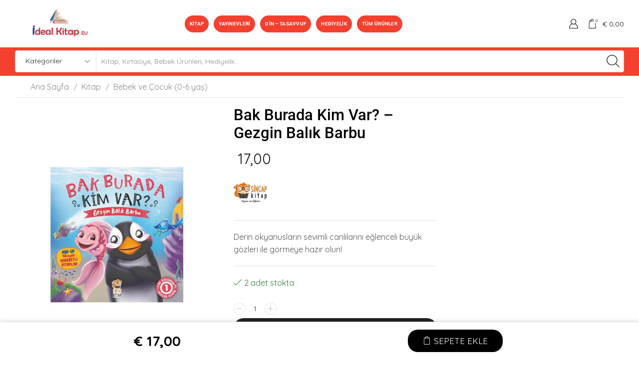

--- FILE ---
content_type: text/html; charset=UTF-8
request_url: https://idealkitap.eu/product/bak-burada-kim-var-gezgin-balik-barbu/
body_size: 55538
content:

<!DOCTYPE html>
<html lang="tr" >
<head><script data-pagespeed-no-defer data-two-no-delay type="text/javascript" >var two_worker_data_critical_data = {"critical_data":{"critical_css":false,"critical_fonts":false}}</script><script data-pagespeed-no-defer data-two-no-delay type="text/javascript" >var two_worker_data_font = {"font":[]}</script><script data-pagespeed-no-defer data-two-no-delay type="text/javascript" >var two_worker_data_excluded_js = {"js":[]}</script><script data-pagespeed-no-defer data-two-no-delay type="text/javascript" >var two_worker_data_js = {"js":[]}</script><script data-pagespeed-no-defer data-two-no-delay type="text/javascript" >var two_worker_data_css = {"css":[{"url":"https:\/\/idealkitap.eu\/wp-content\/cache\/tw_optimize\/css\/two_15041_aggregated_5031697833a1b266bf9fe4d7a52cf38e_delay.min.css?date=1769306297","media":"all","uid":""}]}</script><noscript><link rel="stylesheet" crossorigin="anonymous" class="two_uncritical_css_noscript" media="all" href="https://idealkitap.eu/wp-content/cache/tw_optimize/css/two_15041_aggregated_5031697833a1b266bf9fe4d7a52cf38e_delay.min.css?date=1769306297"></noscript><link type="text/css" media="all" href="https://idealkitap.eu/wp-content/cache/tw_optimize/css/two_15041_aggregated.min.css?date=1769306297" rel="stylesheet"  />
	<meta charset="UTF-8" />
	<meta name="viewport" content="width=device-width, initial-scale=1.0, maximum-scale=1.0, user-scalable=0"/>
	<script data-pagespeed-no-defer data-two-no-delay type="text/javascript">window.addEventListener("load",function(){window.two_page_loaded=true;});function logLoaded(){console.log("window is loaded");}
(function listen(){if(window.two_page_loaded){logLoaded();}else{console.log("window is notLoaded");window.setTimeout(listen,50);}})();function applyElementorControllers(){if(!window.elementorFrontend)return;window.elementorFrontend.init()}
function applyViewCss(cssUrl){if(!cssUrl)return;const cssNode=document.createElement('link');cssNode.setAttribute("href",cssUrl);cssNode.setAttribute("rel","stylesheet");cssNode.setAttribute("type","text/css");document.head.appendChild(cssNode);}
var two_scripts_load=true;var two_load_delayed_javascript=function(event){if(two_scripts_load){two_scripts_load=false;two_connect_script(0);if(typeof two_delay_custom_js_new=="object"){document.dispatchEvent(two_delay_custom_js_new)}
window.two_delayed_loading_events.forEach(function(event){console.log("removed event listener");document.removeEventListener(event,two_load_delayed_javascript,false)});}};function two_loading_events(event){setTimeout(function(event){return function(){var t=function(eventType,elementClientX,elementClientY){var _event=new Event(eventType,{bubbles:true,cancelable:true});if(eventType==="click"){_event.clientX=elementClientX;_event.clientY=elementClientY}else{_event.touches=[{clientX:elementClientX,clientY:elementClientY}]}
return _event};var element;if(event&&event.type==="touchend"){var touch=event.changedTouches[0];element=document.elementFromPoint(touch.clientX,touch.clientY);element.dispatchEvent(t('touchstart',touch.clientX,touch.clientY));element.dispatchEvent(t('touchend',touch.clientX,touch.clientY));element.dispatchEvent(t('click',touch.clientX,touch.clientY));}else if(event&&event.type==="click"){element=document.elementFromPoint(event.clientX,event.clientY);element.dispatchEvent(t(event.type,event.clientX,event.clientY));}}}(event),150);}</script><script data-pagespeed-no-defer data-two-no-delay type="text/javascript">window.two_delayed_loading_attribute = "data-twodelayedjs";
            window.two_delayed_js_load_libs_first = "";
            window.two_delayed_loading_events = ["mousemove", "click", "keydown", "wheel", "touchmove", "touchend"];
            window.two_event_listeners = [];
            var two_load_delayed_javascript = function(event) {
                var delayedScripts = [].map.call(document.querySelectorAll("script[" + window.two_delayed_loading_attribute + "]"), function(elm){
                                return elm;
                              })

                if (window.two_delayed_js_load_libs_first === "on" ) {
                    delayedScripts = delayedScripts.sort(function (a, b) {
                                           isLiba = a.outerHTML.indexOf("data:");
                                           isLibb = b.outerHTML.indexOf("data:");

                                           return isLiba - isLibb;
                                        });
                }
                delayedScripts.forEach(function(elem) {
                    var src = elem.getAttribute(window.two_delayed_loading_attribute);
                    elem.setAttribute("src", src);
                    elem.removeAttribute(window.two_delayed_loading_attribute);
                    window.two_delayed_loading_events.forEach(function(event) {
                        document.removeEventListener(event, two_load_delayed_javascript, false)
                    });
                })
            };</script><script data-pagespeed-no-defer data-two-no-delay type="text/javascript">document.onreadystatechange=function(){if(document.readyState==="interactive"){if(window.two_delayed_loading_attribute!==undefined){window.two_delayed_loading_events.forEach(function(ev){window.two_event_listeners[ev]=document.addEventListener(ev,two_load_delayed_javascript,{passive:false})});}
if(window.two_delayed_loading_attribute_css!==undefined){window.two_delayed_loading_events_css.forEach(function(ev){window.two_event_listeners_css[ev]=document.addEventListener(ev,two_load_delayed_css,{passive:false})});}
if(window.two_load_delayed_iframe!==undefined){window.two_delayed_loading_iframe_events.forEach(function(ev){window.two_iframe_event_listeners[ev]=document.addEventListener(ev,two_load_delayed_iframe,{passive:false})});}}}</script>				<script>document.documentElement.className = document.documentElement.className + ' yes-js js_active js'</script>
			<meta name='robots' content='index, follow, max-image-preview:large, max-snippet:-1, max-video-preview:-1' />
	
	
	<!-- This site is optimized with the Yoast SEO plugin v26.8 - https://yoast.com/product/yoast-seo-wordpress/ -->
	<title>Bak Burada Kim Var? - Gezgin Balık Barbu - İDEAL KİTAP EU</title>
	<link rel="canonical" href="https://idealkitap.eu/product/bak-burada-kim-var-gezgin-balik-barbu/" />
	<meta property="og:locale" content="tr_TR" />
	<meta property="og:type" content="article" />
	<meta property="og:title" content="Bak Burada Kim Var? - Gezgin Balık Barbu - İDEAL KİTAP EU" />
	<meta property="og:description" content="Derin okyanusların sevimli canlılarını eğlenceli büyük gözleri ile görmeye hazır olun!" />
	<meta property="og:url" content="https://idealkitap.eu/product/bak-burada-kim-var-gezgin-balik-barbu/" />
	<meta property="og:site_name" content="İDEAL KİTAP EU" />
	<meta property="article:modified_time" content="2025-07-24T21:49:22+00:00" />
	<meta property="og:image" content="https://idealkitap.eu/wp-content/uploads/2022/08/bak-burada-kim-var.jpg" />
	<meta property="og:image:width" content="600" />
	<meta property="og:image:height" content="760" />
	<meta property="og:image:type" content="image/jpeg" />
	<meta name="twitter:card" content="summary_large_image" />
	<meta name="twitter:label1" content="Tahmini okuma süresi" />
	<meta name="twitter:data1" content="1 dakika" />
	<script type="application/ld+json" class="yoast-schema-graph">{"@context":"https://schema.org","@graph":[{"@type":"WebPage","@id":"https://idealkitap.eu/product/bak-burada-kim-var-gezgin-balik-barbu/","url":"https://idealkitap.eu/product/bak-burada-kim-var-gezgin-balik-barbu/","name":"Bak Burada Kim Var? - Gezgin Balık Barbu - İDEAL KİTAP EU","isPartOf":{"@id":"https://idealkitap.eu/#website"},"primaryImageOfPage":{"@id":"https://idealkitap.eu/product/bak-burada-kim-var-gezgin-balik-barbu/#primaryimage"},"image":{"@id":"https://idealkitap.eu/product/bak-burada-kim-var-gezgin-balik-barbu/#primaryimage"},"thumbnailUrl":"https://idealkitap.eu/wp-content/uploads/2022/08/bak-burada-kim-var.jpg","datePublished":"2022-08-26T15:40:03+00:00","dateModified":"2025-07-24T21:49:22+00:00","breadcrumb":{"@id":"https://idealkitap.eu/product/bak-burada-kim-var-gezgin-balik-barbu/#breadcrumb"},"inLanguage":"tr","potentialAction":[{"@type":"ReadAction","target":["https://idealkitap.eu/product/bak-burada-kim-var-gezgin-balik-barbu/"]}]},{"@type":"ImageObject","inLanguage":"tr","@id":"https://idealkitap.eu/product/bak-burada-kim-var-gezgin-balik-barbu/#primaryimage","url":"https://idealkitap.eu/wp-content/uploads/2022/08/bak-burada-kim-var.jpg","contentUrl":"https://idealkitap.eu/wp-content/uploads/2022/08/bak-burada-kim-var.jpg","width":600,"height":760},{"@type":"BreadcrumbList","@id":"https://idealkitap.eu/product/bak-burada-kim-var-gezgin-balik-barbu/#breadcrumb","itemListElement":[{"@type":"ListItem","position":1,"name":"Home","item":"https://idealkitap.eu/"},{"@type":"ListItem","position":2,"name":"Shop","item":"https://idealkitap.eu/shop-2/"},{"@type":"ListItem","position":3,"name":"Bak Burada Kim Var? &#8211; Gezgin Balık Barbu"}]},{"@type":"WebSite","@id":"https://idealkitap.eu/#website","url":"https://idealkitap.eu/","name":"İDEAL KİTAP EU","description":"Türk Edebiyatı, Dünya Klasikleri, Cocuk Kitaplari, Kuran-ı Kerim, Kişisel Gelişim, İletişim, Roman, Masal Kitapları, Hikayeler, Test Kitapları,","publisher":{"@id":"https://idealkitap.eu/#organization"},"potentialAction":[{"@type":"SearchAction","target":{"@type":"EntryPoint","urlTemplate":"https://idealkitap.eu/?s={search_term_string}"},"query-input":{"@type":"PropertyValueSpecification","valueRequired":true,"valueName":"search_term_string"}}],"inLanguage":"tr"},{"@type":"Organization","@id":"https://idealkitap.eu/#organization","name":"İdeal Kitap EU","url":"https://idealkitap.eu/","logo":{"@type":"ImageObject","inLanguage":"tr","@id":"https://idealkitap.eu/#/schema/logo/image/","url":"https://idealkitap.eu/wp-content/uploads/2019/10/logo-1.png","contentUrl":"https://idealkitap.eu/wp-content/uploads/2019/10/logo-1.png","width":500,"height":381,"caption":"İdeal Kitap EU"},"image":{"@id":"https://idealkitap.eu/#/schema/logo/image/"},"sameAs":["https://www.instagram.com/ideal_kitap_eu/"]}]}</script>
	<!-- / Yoast SEO plugin. -->


<link rel='dns-prefetch' href='//www.googletagmanager.com' />
<link rel="alternate" type="application/rss+xml" title="İDEAL KİTAP EU &raquo; akışı" href="https://idealkitap.eu/feed/" />
<link rel="alternate" type="application/rss+xml" title="İDEAL KİTAP EU &raquo; yorum akışı" href="https://idealkitap.eu/comments/feed/" />
<link rel="alternate" type="application/rss+xml" title="İDEAL KİTAP EU &raquo; Bak Burada Kim Var? &#8211; Gezgin Balık Barbu yorum akışı" href="https://idealkitap.eu/product/bak-burada-kim-var-gezgin-balik-barbu/feed/" />
<script data-twodelayedjs="[data-uri]"></script>










































<script type="text/template" id="tmpl-variation-template">
	<div class="woocommerce-variation-description">{{{ data.variation.variation_description }}}</div>
	<div class="woocommerce-variation-price">{{{ data.variation.price_html }}}</div>
	<div class="woocommerce-variation-availability">{{{ data.variation.availability_html }}}</div>
</script>
<script type="text/template" id="tmpl-unavailable-variation-template">
	<p role="alert">Maalesef, bu ürün mevcut değil. Lütfen farklı bir kombinasyon seçin.</p>
</script>
<script data-twodelayedjs="[data-uri]"></script>
<script type="text/javascript" src="https://idealkitap.eu/wp-includes/js/jquery/jquery.min.js?ver=3.7.1" id="jquery-core-js"></script>
<script type="text/javascript" src="https://idealkitap.eu/wp-includes/js/jquery/jquery-migrate.min.js?ver=3.4.1" id="jquery-migrate-js"></script>
<script type="text/javascript" id="jquery-js-after">
/* <![CDATA[ */
!function($){"use strict";$(document).ready(function(){$(this).scrollTop()>100&&$(".hfe-scroll-to-top-wrap").removeClass("hfe-scroll-to-top-hide"),$(window).scroll(function(){$(this).scrollTop()<100?$(".hfe-scroll-to-top-wrap").fadeOut(300):$(".hfe-scroll-to-top-wrap").fadeIn(300)}),$(".hfe-scroll-to-top-wrap").on("click",function(){$("html, body").animate({scrollTop:0},300);return!1})})}(jQuery);
!function($){'use strict';$(document).ready(function(){var bar=$('.hfe-reading-progress-bar');if(!bar.length)return;$(window).on('scroll',function(){var s=$(window).scrollTop(),d=$(document).height()-$(window).height(),p=d? s/d*100:0;bar.css('width',p+'%')});});}(jQuery);
/* ]]> */
</script>
<script type="text/javascript" id="trackbee-script-js-extra">
/* <![CDATA[ */
var trackBee = {"ajaxurl":"https:\/\/idealkitap.eu\/wp-admin\/admin-ajax.php"};
/* ]]> */
</script>
<script type="text/javascript" src="https://idealkitap.eu/wp-content/cache/tw_optimize/js/two_15041_minified_trackbee.min.js?ver=1.6.0" id="trackbee-script-js"></script>
<script type="text/javascript" src="https://idealkitap.eu/wp-content/plugins/woocommerce/assets/js/jquery-blockui/jquery.blockUI.min.js?ver=2.7.0-wc.10.4.3" id="wc-jquery-blockui-js" defer="defer" data-wp-strategy="defer"></script>
<script type="text/javascript" id="wc-add-to-cart-js-extra">
/* <![CDATA[ */
var wc_add_to_cart_params = {"ajax_url":"\/wp-admin\/admin-ajax.php","wc_ajax_url":"\/?wc-ajax=%%endpoint%%","i18n_view_cart":"Sepetim","cart_url":"https:\/\/idealkitap.eu\/cart-2\/","is_cart":"","cart_redirect_after_add":"no"};
/* ]]> */
</script>
<script type="text/javascript" src="https://idealkitap.eu/wp-content/plugins/woocommerce/assets/js/frontend/add-to-cart.min.js?ver=10.4.3" id="wc-add-to-cart-js" defer="defer" data-wp-strategy="defer"></script>
<script type="text/javascript" src="https://idealkitap.eu/wp-content/plugins/woocommerce/assets/js/zoom/jquery.zoom.min.js?ver=1.7.21-wc.10.4.3" id="wc-zoom-js" defer="defer" data-wp-strategy="defer"></script>
<script type="text/javascript" id="wc-single-product-js-extra">
/* <![CDATA[ */
var wc_single_product_params = {"i18n_required_rating_text":"L\u00fctfen bir oy belirleyin","i18n_rating_options":["1\/5 y\u0131ld\u0131z","2\/5 y\u0131ld\u0131z","3\/5 y\u0131ld\u0131z","4\/5 y\u0131ld\u0131z","5\/5 y\u0131ld\u0131z"],"i18n_product_gallery_trigger_text":"Tam ekran g\u00f6rsel galerisini g\u00f6r\u00fcnt\u00fcleyin","review_rating_required":"yes","flexslider":{"rtl":false,"animation":"slide","smoothHeight":true,"directionNav":false,"controlNav":"thumbnails","slideshow":false,"animationSpeed":500,"animationLoop":false,"allowOneSlide":false},"zoom_enabled":"1","zoom_options":[],"photoswipe_enabled":"","photoswipe_options":{"shareEl":false,"closeOnScroll":false,"history":false,"hideAnimationDuration":0,"showAnimationDuration":0},"flexslider_enabled":""};
/* ]]> */
</script>
<script type="text/javascript" src="https://idealkitap.eu/wp-content/plugins/woocommerce/assets/js/frontend/single-product.min.js?ver=10.4.3" id="wc-single-product-js" defer="defer" data-wp-strategy="defer"></script>
<script type="text/javascript" src="https://idealkitap.eu/wp-content/plugins/woocommerce/assets/js/js-cookie/js.cookie.min.js?ver=2.1.4-wc.10.4.3" id="wc-js-cookie-js" defer="defer" data-wp-strategy="defer"></script>
<script type="text/javascript" id="woocommerce-js-extra">
/* <![CDATA[ */
var woocommerce_params = {"ajax_url":"\/wp-admin\/admin-ajax.php","wc_ajax_url":"\/?wc-ajax=%%endpoint%%","i18n_password_show":"\u015eifreyi g\u00f6ster","i18n_password_hide":"\u015eifreyi gizle"};
/* ]]> */
</script>
<script type="text/javascript" src="https://idealkitap.eu/wp-content/plugins/woocommerce/assets/js/frontend/woocommerce.min.js?ver=10.4.3" id="woocommerce-js" defer="defer" data-wp-strategy="defer"></script>
<script type="text/javascript" src="https://idealkitap.eu/wp-includes/js/underscore.min.js?ver=1.13.7" id="underscore-js"></script>
<script type="text/javascript" id="wp-util-js-extra">
/* <![CDATA[ */
var _wpUtilSettings = {"ajax":{"url":"\/wp-admin\/admin-ajax.php"}};
/* ]]> */
</script>
<script type="text/javascript" src="https://idealkitap.eu/wp-includes/js/wp-util.min.js?ver=6.8.3" id="wp-util-js"></script>
<script type="text/javascript" id="wc-add-to-cart-variation-js-extra">
/* <![CDATA[ */
var wc_add_to_cart_variation_params = {"wc_ajax_url":"\/?wc-ajax=%%endpoint%%","i18n_no_matching_variations_text":"Maalesef, se\u00e7iminizle e\u015fle\u015fen \u00fcr\u00fcn bulunmuyor. L\u00fctfen farkl\u0131 bir kombinasyon se\u00e7in.","i18n_make_a_selection_text":"L\u00fctfen sepetinize bu \u00fcr\u00fcn\u00fc eklemeden \u00f6nce baz\u0131 \u00fcr\u00fcn se\u00e7eneklerini belirleyin.","i18n_unavailable_text":"Maalesef, bu \u00fcr\u00fcn mevcut de\u011fil. L\u00fctfen farkl\u0131 bir kombinasyon se\u00e7in.","i18n_reset_alert_text":"Se\u00e7iminiz s\u0131f\u0131rland\u0131. L\u00fctfen sepetinize bu \u00fcr\u00fcn\u00fc eklemeden \u00f6nce baz\u0131 \u00fcr\u00fcn se\u00e7eneklerini belirleyin."};
/* ]]> */
</script>
<script type="text/javascript" src="https://idealkitap.eu/wp-content/plugins/woocommerce/assets/js/frontend/add-to-cart-variation.min.js?ver=10.4.3" id="wc-add-to-cart-variation-js" defer="defer" data-wp-strategy="defer"></script>
<link rel="https://api.w.org/" href="https://idealkitap.eu/wp-json/" /><link rel="alternate" title="JSON" type="application/json" href="https://idealkitap.eu/wp-json/wp/v2/product/15041" /><link rel="EditURI" type="application/rsd+xml" title="RSD" href="https://idealkitap.eu/xmlrpc.php?rsd" />
<meta name="generator" content="WordPress 6.8.3" />
<meta name="generator" content="WooCommerce 10.4.3" />
<link rel='shortlink' href='https://idealkitap.eu/?p=15041' />
<meta name="ti-site-data" content="eyJyIjoiMToxOTEhNzoyNTM0ITMwOjExMjM4IiwibyI6Imh0dHBzOlwvXC9pZGVhbGtpdGFwLmV1XC93cC1hZG1pblwvYWRtaW4tYWpheC5waHA/YWN0aW9uPXRpX29ubGluZV91c2Vyc19nb29nbGUmYW1wO3A9JTJGcHJvZHVjdCUyRmJhay1idXJhZGEta2ltLXZhci1nZXpnaW4tYmFsaWstYmFyYnUlMkYmYW1wO193cG5vbmNlPTQwNzY0Y2M1ZDgifQ==" />			<link rel="prefetch" as="font" href="https://idealkitap.eu/wp-content/themes/xstore/fonts/xstore-icons-light.woff?v=9.6.5" type="font/woff">
					<link rel="prefetch" as="font" href="https://idealkitap.eu/wp-content/themes/xstore/fonts/xstore-icons-light.woff2?v=9.6.5" type="font/woff2">
			<noscript><style>.woocommerce-product-gallery{ opacity: 1 !important; }</style></noscript>
	<meta name="generator" content="Elementor 3.34.2; settings: css_print_method-internal, google_font-enabled, font_display-auto">
			
			<link rel="icon" href="https://idealkitap.eu/wp-content/uploads/2019/10/cropped-logo-32x32.png" sizes="32x32" />
<link rel="icon" href="https://idealkitap.eu/wp-content/uploads/2019/10/cropped-logo-192x192.png" sizes="192x192" />
<link rel="apple-touch-icon" href="https://idealkitap.eu/wp-content/uploads/2019/10/cropped-logo-180x180.png" />
<meta name="msapplication-TileImage" content="https://idealkitap.eu/wp-content/uploads/2019/10/cropped-logo-270x270.png" />
		
		
			<!-- Google Tag Manager -->
	<script data-twodelayedjs="[data-uri]"></script>
	<!-- End Google Tag Manager -->
	
	
	<!-- Global site tag (gtag.js) - Google Ads: 381163043 -->
	<script async data-twodelayedjs="https://www.googletagmanager.com/gtag/js?id=AW-381163043"></script>
	<script data-twodelayedjs="[data-uri]"></script>
		<script data-twodelayedjs="[data-uri]"></script>
		<!-- Global site tag (gtag.js) - Google Analytics -->
		<script async data-twodelayedjs="https://www.googletagmanager.com/gtag/js?id=G-G09PELH1C8"></script>
		<script data-twodelayedjs="[data-uri]"></script>
</head>
<body class="wp-singular product-template-default single single-product postid-15041 wp-theme-xstore wp-child-theme-xstore-child theme-xstore woocommerce woocommerce-page woocommerce-no-js ehf-template-xstore ehf-stylesheet-xstore-child mega-menu-max-mega-menu-1 mega-menu-max-mega-menu-2 et_cart-type-1 et_b_dt_header-not-overlap et_b_mob_header-not-overlap breadcrumbs-type-left2 wide et-preloader-off et-catalog-off  sticky-message-on et-enable-swatch elementor-default elementor-kit-27" data-mode="light">



<div class="template-container">

		
			<!-- Google Tag Manager (noscript) -->
	<noscript><iframe src="https://www.googletagmanager.com/ns.html?id=GTM-WQKS96B"
	height="0" width="0" style="display:none;visibility:hidden"></iframe></noscript>
	<!-- End Google Tag Manager (noscript) -->
	
	<div class="template-content">
		<div class="page-wrapper">
			<header id="header" class="site-header sticky"  data-type="sticky"><div class="header-wrapper">

<div class="header-main-wrapper sticky">
	<div class="header-main" data-title="Header main">
		<div class="et-row-container et-container">
			<div class="et-wrap-columns flex align-items-center">		
				
		
        <div class="et_column et_col-xs-2 et_col-xs-offset-0">
			

    <div class="et_element et_b_header-logo align-center mob-align-center et_element-top-level" >
        <a href="https://idealkitap.eu">
            <span><img fetchpriority="high" fetchpriority="high" width="500" height="381" src="https://idealkitap.eu/wp-content/uploads/2022/08/idealkitap.eu-logo.png" class="et_b_header-logo-img" alt="" decoding="async" srcset="https://idealkitap.eu/wp-content/uploads/2022/08/idealkitap.eu-logo.png 500w, https://idealkitap.eu/wp-content/uploads/2022/08/idealkitap.eu-logo-301x229.png 301w, https://idealkitap.eu/wp-content/uploads/2022/08/idealkitap.eu-logo-300x229.png 300w, https://idealkitap.eu/wp-content/uploads/2022/08/idealkitap.eu-logo-1x1.png 1w, https://idealkitap.eu/wp-content/uploads/2022/08/idealkitap.eu-logo-10x8.png 10w" sizes="(max-width: 500px) 100vw, 500px" /></span><span class="fixed"><img fetchpriority="high" fetchpriority="high" width="500" height="381" src="https://idealkitap.eu/wp-content/uploads/2022/08/idealkitap.eu-logo.png" class="et_b_header-logo-img" alt="" decoding="async" srcset="https://idealkitap.eu/wp-content/uploads/2022/08/idealkitap.eu-logo.png 500w, https://idealkitap.eu/wp-content/uploads/2022/08/idealkitap.eu-logo-301x229.png 301w, https://idealkitap.eu/wp-content/uploads/2022/08/idealkitap.eu-logo-300x229.png 300w, https://idealkitap.eu/wp-content/uploads/2022/08/idealkitap.eu-logo-1x1.png 1w, https://idealkitap.eu/wp-content/uploads/2022/08/idealkitap.eu-logo-10x8.png 10w" sizes="(max-width: 500px) 100vw, 500px" /></span>            
        </a>
    </div>

        </div>
			
				
		
        <div class="et_column et_col-xs-7 et_col-xs-offset-0 pos-static">
			

<div class="et_element et_b_header-menu header-main-menu flex align-items-center menu-items-custom  justify-content-center et_element-top-level" >
	<div class="menu-main-container"><ul id="menu-main-menu" class="menu"><li id="menu-item-1825" class="menu-item menu-item-type-taxonomy menu-item-object-product_cat current-product-ancestor menu-item-1825 item-level-0 item-design-dropdown"><a href="https://idealkitap.eu/product-category/kitap/" class="item-link">Kitap</a></li>
<li id="menu-item-2314" class="menu-item menu-item-type-post_type menu-item-object-page menu-item-2314 item-level-0 item-design-dropdown"><a href="https://idealkitap.eu/yayin-evleri/" class="item-link">Yayınevleri</a></li>
<li id="menu-item-25932" class="menu-item menu-item-type-taxonomy menu-item-object-product_cat menu-item-25932 item-level-0 item-design-dropdown"><a href="https://idealkitap.eu/product-category/kitap/din-tasavvuf/" class="item-link">Din &#8211; Tasavvuf</a></li>
<li id="menu-item-25933" class="menu-item menu-item-type-taxonomy menu-item-object-product_cat menu-item-25933 item-level-0 item-design-dropdown"><a href="https://idealkitap.eu/product-category/hediyelik/" class="item-link">Hediyelik</a></li>
<li id="menu-item-2325" class="menu-item menu-item-type-post_type menu-item-object-page current_page_parent menu-item-2325 item-level-0 item-design-dropdown"><a href="https://idealkitap.eu/shop-2/" class="item-link">Tüm Ürünler</a></li>
</ul></div></div>

        </div>
			
				
		
        <div class="et_column et_col-xs-3 et_col-xs-offset-0 pos-static">
			

<div class="et_element et_connect-block flex flex-row connect-block-element-YMu86 align-items-center justify-content-end">
  

<div class="et_element et_b_header-account flex align-items-center  login-link account-type1 et-content-right et-off-canvas et-off-canvas-wide et-content_toggle et_element-top-level" >
	
    <a href="https://idealkitap.eu/my-account-2/"
       class=" flex full-width align-items-center  justify-content-start mob-justify-content-start et-toggle">
			<span class="flex-inline justify-content-center align-items-center flex-wrap">

				                    <span class="et_b-icon">
						<svg xmlns="http://www.w3.org/2000/svg" width="1em" height="1em" viewBox="0 0 24 24"><path d="M16.848 12.168c1.56-1.32 2.448-3.216 2.448-5.232 0-3.768-3.072-6.84-6.84-6.84s-6.864 3.072-6.864 6.84c0 2.016 0.888 3.912 2.448 5.232-4.080 1.752-6.792 6.216-6.792 11.136 0 0.36 0.288 0.672 0.672 0.672h21.072c0.36 0 0.672-0.288 0.672-0.672-0.024-4.92-2.76-9.384-6.816-11.136zM12.432 1.44c3.048 0 5.52 2.472 5.52 5.52 0 1.968-1.056 3.792-2.76 4.776l-0.048 0.024c0 0 0 0-0.024 0-0.048 0.024-0.096 0.048-0.144 0.096h-0.024c-0.792 0.408-1.632 0.624-2.544 0.624-3.048 0-5.52-2.472-5.52-5.52s2.52-5.52 5.544-5.52zM9.408 13.056c0.96 0.48 1.968 0.72 3.024 0.72s2.064-0.24 3.024-0.72c3.768 1.176 6.576 5.088 6.816 9.552h-19.68c0.264-4.44 3.048-8.376 6.816-9.552z"></path></svg>					</span>
								
								
				
			</span>
    </a>
					
                <div class="header-account-content et-mini-content">
					            <span class="et-toggle pos-absolute et-close full-right top">
                <svg xmlns="http://www.w3.org/2000/svg" width="0.8em" height="0.8em" viewBox="0 0 24 24">
                    <path d="M13.056 12l10.728-10.704c0.144-0.144 0.216-0.336 0.216-0.552 0-0.192-0.072-0.384-0.216-0.528-0.144-0.12-0.336-0.216-0.528-0.216 0 0 0 0 0 0-0.192 0-0.408 0.072-0.528 0.216l-10.728 10.728-10.704-10.728c-0.288-0.288-0.768-0.288-1.056 0-0.168 0.144-0.24 0.336-0.24 0.528 0 0.216 0.072 0.408 0.216 0.552l10.728 10.704-10.728 10.704c-0.144 0.144-0.216 0.336-0.216 0.552s0.072 0.384 0.216 0.528c0.288 0.288 0.768 0.288 1.056 0l10.728-10.728 10.704 10.704c0.144 0.144 0.336 0.216 0.528 0.216s0.384-0.072 0.528-0.216c0.144-0.144 0.216-0.336 0.216-0.528s-0.072-0.384-0.216-0.528l-10.704-10.704z"></path>
                </svg>
            </span>
			                    <div class="et-content">
						
            <div class="et-mini-content-head">
                <a href="https://idealkitap.eu/my-account-2/"
                   class="account-type2 flex justify-content-center flex-wrap">
					                    <span class="et_b-icon">
                            <svg xmlns="http://www.w3.org/2000/svg" width="1em" height="1em" viewBox="0 0 24 24"><path d="M16.848 12.168c1.56-1.32 2.448-3.216 2.448-5.232 0-3.768-3.072-6.84-6.84-6.84s-6.864 3.072-6.864 6.84c0 2.016 0.888 3.912 2.448 5.232-4.080 1.752-6.792 6.216-6.792 11.136 0 0.36 0.288 0.672 0.672 0.672h21.072c0.36 0 0.672-0.288 0.672-0.672-0.024-4.92-2.76-9.384-6.816-11.136zM12.432 1.44c3.048 0 5.52 2.472 5.52 5.52 0 1.968-1.056 3.792-2.76 4.776l-0.048 0.024c0 0 0 0-0.024 0-0.048 0.024-0.096 0.048-0.144 0.096h-0.024c-0.792 0.408-1.632 0.624-2.544 0.624-3.048 0-5.52-2.472-5.52-5.52s2.52-5.52 5.544-5.52zM9.408 13.056c0.96 0.48 1.968 0.72 3.024 0.72s2.064-0.24 3.024-0.72c3.768 1.176 6.576 5.088 6.816 9.552h-19.68c0.264-4.44 3.048-8.376 6.816-9.552z"></path></svg>                        </span>

                    <span class="et-element-label pos-relative inline-block">
                            Hesabım                        </span>
                </a>
            </div>
									<div class="et_b-tabs-wrapper">                <div class="et_b-tabs">
                        <span class="et-tab active" data-tab="login">
                            Giriş                        </span>
                    <span class="et-tab" data-tab="register">
                            Register                        </span>
                </div>
				                        <form class="woocommerce-form woocommerce-form-login login et_b-tab-content active" data-tab-name="login" autocomplete="off" method="post"
                              action="https://idealkitap.eu/my-account-2/">
							
							
                            <p class="woocommerce-form-row woocommerce-form-row--wide form-row form-row-wide">
                                <label for="username">Kullanıcı adı ya da email                                    &nbsp;<span class="required">*</span></label>
                                <input type="text" title="username"
                                       class="woocommerce-Input woocommerce-Input--text input-text"
                                       name="username" id="username"
                                       value=""/>                            </p>
                            <p class="woocommerce-form-row woocommerce-form-row--wide form-row form-row-wide">
                                <label for="password">Şifre&nbsp;<span
                                            class="required">*</span></label>
                                <input class="woocommerce-Input woocommerce-Input--text input-text" type="password"
                                       name="password" id="password" autocomplete="current-password"/>
                            </p>
							
							
                            <a href="https://idealkitap.eu/my-account-2/lost-password/"
                               class="lost-password">Şifrenizi unuttunuz mu?</a>

                            <p>
                                <label for="rememberme"
                                       class="woocommerce-form__label woocommerce-form__label-for-checkbox inline">
                                    <input class="woocommerce-form__input woocommerce-form__input-checkbox"
                                           name="rememberme" type="checkbox" id="rememberme" value="forever"/>
                                    <span>Remember Me</span>
                                </label>
                            </p>

                            <p class="login-submit">
								<input type="hidden" id="woocommerce-login-nonce" name="woocommerce-login-nonce" value="58f7d3fa77" /><input type="hidden" name="_wp_http_referer" value="/product/bak-burada-kim-var-gezgin-balik-barbu/" />                                <button type="submit" class="woocommerce-Button button" name="login"
                                        value="Log in">Log in</button>
                            </p>
							
							
                        </form>
						
						                            <form method="post" autocomplete="off"
                                  class="woocommerce-form woocommerce-form-register et_b-tab-content register"
                                  data-tab-name="register"                                   action="https://idealkitap.eu/my-account-2/">
								
																
								
                                <p class="woocommerce-form-row woocommerce-form-row--wide form-row-wide">
                                    <label for="reg_email">Email address                                        &nbsp;<span class="required">*</span></label>
                                    <input type="email" class="woocommerce-Input woocommerce-Input--text input-text"
                                           name="email" id="reg_email" autocomplete="email"
                                           value=""/>                                </p>
								
								
                                    <p class="woocommerce-form-row woocommerce-form-row--wide form-row-wide">
                                        <label for="reg_password">Şifre                                            &nbsp;<span class="required">*</span></label>
                                        <input type="password"
                                               class="woocommerce-Input woocommerce-Input--text input-text"
                                               name="password" id="reg_password" autocomplete="new-password"/>
                                    </p>
								
																
								<wc-order-attribution-inputs></wc-order-attribution-inputs><div class="woocommerce-privacy-policy-text"><p>Kişisel verileriniz, bu web sitesindeki deneyiminizi desteklemek, hesabınıza erişimi yönetmek ve şurada açıklanan diğer amaçlar için kullanılacaktır. <a href="" class="woocommerce-privacy-policy-link" target="_blank">gizlilik ilkesi</a>.</p>
</div>
                                <p class="woocommerce-FormRow">
									<input type="hidden" id="woocommerce-register-nonce" name="woocommerce-register-nonce" value="354489658c" />                                    <input type="hidden" name="_wp_http_referer"
                                           value="https://idealkitap.eu/my-account-2/">
                                    <button type="submit" class="woocommerce-Button button" name="register"
                                            value="Register">Register</button>
                                </p>
								
								
                            </form>
							
							</div>
                    </div>

                </div>
					
	</div>

<span class="et_connect-block-sep"></span>
	

<div class="et_element et_b_header-cart  flex align-items-center cart-type1  et-quantity-top et-content-right et-off-canvas et-off-canvas-wide et-content_toggle et_element-top-level" >
	        <a href="https://idealkitap.eu/cart-2/" class=" flex flex-wrap full-width align-items-center  justify-content-start mob-justify-content-start et-toggle">
			<span class="flex-inline justify-content-center align-items-center
			">

									
					                        <span class="et_b-icon">
							<span class="et-svg"><svg xmlns="http://www.w3.org/2000/svg" width="1em" height="1em" viewBox="0 0 24 24"><path d="M20.232 5.352c-0.024-0.528-0.456-0.912-0.936-0.912h-2.736c-0.12-2.448-2.112-4.392-4.56-4.392s-4.464 1.944-4.56 4.392h-2.712c-0.528 0-0.936 0.432-0.936 0.936l-0.648 16.464c-0.024 0.552 0.168 1.104 0.552 1.512s0.888 0.624 1.464 0.624h13.68c0.552 0 1.056-0.216 1.464-0.624 0.36-0.408 0.552-0.936 0.552-1.488l-0.624-16.512zM12 1.224c1.8 0 3.288 1.416 3.408 3.216l-6.816-0.024c0.12-1.776 1.608-3.192 3.408-3.192zM7.44 5.616v1.968c0 0.336 0.264 0.6 0.6 0.6s0.6-0.264 0.6-0.6v-1.968h6.792v1.968c0 0.336 0.264 0.6 0.6 0.6s0.6-0.264 0.6-0.6v-1.968h2.472l0.624 16.224c-0.024 0.24-0.12 0.48-0.288 0.648s-0.384 0.264-0.6 0.264h-13.68c-0.24 0-0.456-0.096-0.624-0.264s-0.24-0.384-0.216-0.624l0.624-16.248h2.496z"></path></svg></span>							        <span class="et-cart-quantity et-quantity count-0">
              0            </span>
								</span>
					
									
					                        <span class="et-cart-total et-total mob-hide">
							        <span class="et-cart-total-inner">
              <span class="woocommerce-Price-amount amount"><bdi><span class="woocommerce-Price-currencySymbol">&euro;</span>&nbsp;0,00</bdi></span>            </span>
								</span>
					
												</span>
        </a>
		        <span class="et-cart-quantity et-quantity count-0">
              0            </span>
				    <div class="et-mini-content">
		            <span class="et-toggle pos-absolute et-close full-right top">
					<svg xmlns="http://www.w3.org/2000/svg" width="0.8em" height="0.8em" viewBox="0 0 24 24">
						<path d="M13.056 12l10.728-10.704c0.144-0.144 0.216-0.336 0.216-0.552 0-0.192-0.072-0.384-0.216-0.528-0.144-0.12-0.336-0.216-0.528-0.216 0 0 0 0 0 0-0.192 0-0.408 0.072-0.528 0.216l-10.728 10.728-10.704-10.728c-0.288-0.288-0.768-0.288-1.056 0-0.168 0.144-0.24 0.336-0.24 0.528 0 0.216 0.072 0.408 0.216 0.552l10.728 10.704-10.728 10.704c-0.144 0.144-0.216 0.336-0.216 0.552s0.072 0.384 0.216 0.528c0.288 0.288 0.768 0.288 1.056 0l10.728-10.728 10.704 10.704c0.144 0.144 0.336 0.216 0.528 0.216s0.384-0.072 0.528-0.216c0.144-0.144 0.216-0.336 0.216-0.528s-0.072-0.384-0.216-0.528l-10.704-10.704z"></path>
					</svg>
				</span>
		        <div class="et-content">
			                <div class="et-mini-content-head">
                    <a href="https://idealkitap.eu/cart-2/"
                       class="cart-type2 flex justify-content-center flex-wrap top">
						                        <span class="et_b-icon">
                                    <span class="et-svg"><svg xmlns="http://www.w3.org/2000/svg" width="1em" height="1em" viewBox="0 0 24 24"><path d="M20.232 5.352c-0.024-0.528-0.456-0.912-0.936-0.912h-2.736c-0.12-2.448-2.112-4.392-4.56-4.392s-4.464 1.944-4.56 4.392h-2.712c-0.528 0-0.936 0.432-0.936 0.936l-0.648 16.464c-0.024 0.552 0.168 1.104 0.552 1.512s0.888 0.624 1.464 0.624h13.68c0.552 0 1.056-0.216 1.464-0.624 0.36-0.408 0.552-0.936 0.552-1.488l-0.624-16.512zM12 1.224c1.8 0 3.288 1.416 3.408 3.216l-6.816-0.024c0.12-1.776 1.608-3.192 3.408-3.192zM7.44 5.616v1.968c0 0.336 0.264 0.6 0.6 0.6s0.6-0.264 0.6-0.6v-1.968h6.792v1.968c0 0.336 0.264 0.6 0.6 0.6s0.6-0.264 0.6-0.6v-1.968h2.472l0.624 16.224c-0.024 0.24-0.12 0.48-0.288 0.648s-0.384 0.264-0.6 0.264h-13.68c-0.24 0-0.456-0.096-0.624-0.264s-0.24-0.384-0.216-0.624l0.624-16.248h2.496z"></path></svg></span>        <span class="et-cart-quantity et-quantity count-0">
              0            </span>
		                                </span>
                        <span class="et-element-label pos-relative inline-block">
                                    Alışveriş Sepeti                                </span>
                    </a>
                                    </div>
			
							                    <div class="widget woocommerce widget_shopping_cart">
                        <div class="widget_shopping_cart_content">
                            <div class="woocommerce-mini-cart cart_list product_list_widget ">
								        <div class="woocommerce-mini-cart__empty-message empty">
            <p>No products in the cart.</p>
			                <a class="btn" href="https://idealkitap.eu/shop-2/"><span>Return To Shop</span></a>
			        </div>
		                            </div>
                        </div>
                    </div>
							
            <div class="woocommerce-mini-cart__footer-wrapper">
				
        <div class="product_list-popup-footer-inner"  style="display: none;">

            <div class="cart-popup-footer">
                <a href="https://idealkitap.eu/cart-2/"
                   class="btn-view-cart wc-forward">Alışveriş Sepeti                     (0)</a>
                <div class="cart-widget-subtotal woocommerce-mini-cart__total total"
                     data-amount="0">
					<span class="small-h">Ara Toplam:</span> <span class="big-coast"><span class="woocommerce-Price-amount amount"><bdi><span class="woocommerce-Price-currencySymbol">&euro;</span>&nbsp;0,00</bdi></span></span>                </div>
            </div>
			
			
            <p class="buttons mini-cart-buttons">
				<a href="https://idealkitap.eu/checkout-2/" class="button btn-checkout wc-forward">Checkout</a>            </p>
			
			
        </div>
		
		        <div class="woocommerce-mini-cart__footer et-cart-progress flex justify-content-start align-items-center" data-percent-sold="0">
			<span class="et-cart-in-progress"><span class="et_b-icon et-icon et-delivery"></span><span>Ücretsiz kargo için <span class="et-cart-progress-amount" data-amount="49" data-currency="&euro;"><span class="woocommerce-Price-amount amount"><bdi><span class="woocommerce-Price-currencySymbol">&euro;</span>&nbsp;49,00</bdi></span></span>  daha alışveriş yapın!</span></span>
			<span class="et-cart-progress-success"><span class="et_b-icon et-icon et-star"></span><span>Tebrikler! Siparişiniz Ücretsiz kargo ile gönderilecektir. 🎉</span></span>
            <progress class="et_cart-progress-bar" max="100" value="0"></progress>
        </div>
		            </div>
        </div>
    </div>
	
		</div>

</div>        </div>
	</div>		</div>
	</div>
</div>

<div class="header-bottom-wrapper ">
	<div class="header-bottom" data-title="Header bottom">
		<div class="et-row-container et-container">
			<div class="et-wrap-columns flex align-items-center">		
				
		
        <div class="et_column et_col-xs-12 et_col-xs-offset-0 pos-static">
			

<div class="et_element et_connect-block flex flex-row connect-block-element-slbZH align-items-center justify-content-center">

<div class="et_element et_b_header-search flex align-items-center   et-content-right justify-content-center mob-justify-content-center flex-basis-full et_element-top-level et-content-dropdown" >
		
	    
        <form action="https://idealkitap.eu/" role="search" data-min="3" data-per-page="100"
                            class="ajax-search-form  ajax-with-suggestions input-input " method="get">
			
                <div class="input-row flex align-items-center " data-search-mode="dark">
                    					<select style="width: 100%; max-width: calc(122px + 1.4em)"  name='product_cat' id='product_cat-597' class='postform'>
	<option value='0' selected='selected'>Kategoriler</option>
	<option class="level-0" value="firsat">Fırsat</option>
	<option class="level-0" value="hediyelik">Hediyelik</option>
	<option class="level-0" value="kitap">Kitap</option>
	<option class="level-1" value="anne-baba-kitaplari">&nbsp;&nbsp;&nbsp;Anne &#8211; Baba Kitapları</option>
	<option class="level-1" value="okul-oncesi">&nbsp;&nbsp;&nbsp;Bebek ve Çocuk (0-6 yaş)</option>
	<option class="level-1" value="cocuk-kitaplari">&nbsp;&nbsp;&nbsp;Çocuk &#8211; Genclik Kitapları (7-14 yaş)</option>
	<option class="level-2" value="genclik-kitaplari-10">&nbsp;&nbsp;&nbsp;&nbsp;&nbsp;&nbsp;Gençlik Kitapları 10+</option>
	<option class="level-2" value="hikaye-ve-oyku">&nbsp;&nbsp;&nbsp;&nbsp;&nbsp;&nbsp;Hikaye ve Öykü</option>
	<option class="level-1" value="din-tasavvuf">&nbsp;&nbsp;&nbsp;Din &#8211; Tasavvuf</option>
	<option class="level-2" value="kuran-i-kerim">&nbsp;&nbsp;&nbsp;&nbsp;&nbsp;&nbsp;Kuran-ı Kerim</option>
	<option class="level-1" value="edebiyat">&nbsp;&nbsp;&nbsp;Edebiyat</option>
	<option class="level-2" value="dunya-edebiyati">&nbsp;&nbsp;&nbsp;&nbsp;&nbsp;&nbsp;Dünya Edebiyatı</option>
	<option class="level-2" value="turk-edebiyati">&nbsp;&nbsp;&nbsp;&nbsp;&nbsp;&nbsp;Türk Edebiyatı</option>
	<option class="level-1" value="kisisel-gelisim-psikoloji">&nbsp;&nbsp;&nbsp;Kişisel Gelişim &#8211; Psikoloji</option>
	<option class="level-0" value="ramazan">Ramazan</option>
	<option class="level-0" value="super-indirimli-setler">Süper İndirimli Setler</option>
	<option class="level-0" value="uncategorized">Uncategorized</option>
</select>
                    <label class="screen-reader-text" for="et_b-header-search-input-45">Search input</label>
                    <input type="text" value=""
                           placeholder="Kitap, Kırtasiye, Bebek Ürünleri, Hediyelik..." autocomplete="off" class="form-control" id="et_b-header-search-input-45" name="s">
					
					                        <input type="hidden" name="post_type" value="product">
					
                                            <input type="hidden" name="et_search" value="true">
                    					
					                    <span class="buttons-wrapper flex flex-nowrap pos-relative">
                    <span class="clear flex-inline justify-content-center align-items-center pointer">
                        <span class="et_b-icon">
                            <svg xmlns="http://www.w3.org/2000/svg" width=".7em" height=".7em" viewBox="0 0 24 24"><path d="M13.056 12l10.728-10.704c0.144-0.144 0.216-0.336 0.216-0.552 0-0.192-0.072-0.384-0.216-0.528-0.144-0.12-0.336-0.216-0.528-0.216 0 0 0 0 0 0-0.192 0-0.408 0.072-0.528 0.216l-10.728 10.728-10.704-10.728c-0.288-0.288-0.768-0.288-1.056 0-0.168 0.144-0.24 0.336-0.24 0.528 0 0.216 0.072 0.408 0.216 0.552l10.728 10.704-10.728 10.704c-0.144 0.144-0.216 0.336-0.216 0.552s0.072 0.384 0.216 0.528c0.288 0.288 0.768 0.288 1.056 0l10.728-10.728 10.704 10.704c0.144 0.144 0.336 0.216 0.528 0.216s0.384-0.072 0.528-0.216c0.144-0.144 0.216-0.336 0.216-0.528s-0.072-0.384-0.216-0.528l-10.704-10.704z"></path></svg>
                        </span>
                    </span>
                    <button type="submit" class="search-button flex justify-content-center align-items-center pointer" aria-label="Search button">
                        <span class="et_b-loader"></span>
                    <svg xmlns="http://www.w3.org/2000/svg" width="1em" height="1em" fill="currentColor" viewBox="0 0 24 24"><path d="M23.784 22.8l-6.168-6.144c1.584-1.848 2.448-4.176 2.448-6.576 0-5.52-4.488-10.032-10.032-10.032-5.52 0-10.008 4.488-10.008 10.008s4.488 10.032 10.032 10.032c2.424 0 4.728-0.864 6.576-2.472l6.168 6.144c0.144 0.144 0.312 0.216 0.48 0.216s0.336-0.072 0.456-0.192c0.144-0.12 0.216-0.288 0.24-0.48 0-0.192-0.072-0.384-0.192-0.504zM18.696 10.080c0 4.752-3.888 8.64-8.664 8.64-4.752 0-8.64-3.888-8.64-8.664 0-4.752 3.888-8.64 8.664-8.64s8.64 3.888 8.64 8.664z"></path></svg>                    <span class="screen-reader-text">Search</span></button>
                </span>
                </div>
				
											                <div class="ajax-results-wrapper"></div>
			        </form>
		</div>
</div>        </div>
	</div>		</div>
	</div>
</div>
</div><div class="mobile-header-wrapper">


<div class="header-main-wrapper sticky">
	<div class="header-main" data-title="Header main">
		<div class="et-row-container et-container">
			<div class="et-wrap-columns flex align-items-center">		
				
		
        <div class="et_column et_col-xs-3 et_col-xs-offset-0 pos-static">
			

<div class="et_element et_b_header-mobile-menu  static et-content_toggle et-off-canvas et-content-left toggles-by-arrow" data-item-click="item">
	
    <span class="et-element-label-wrapper flex  justify-content-start mob-justify-content-start">
			<span class="flex-inline align-items-center et-element-label pointer et-toggle valign-center" >
				<span class="et_b-icon"><svg version="1.1" xmlns="http://www.w3.org/2000/svg" width="1em" height="1em" viewBox="0 0 24 24"><path d="M0.792 5.904h22.416c0.408 0 0.744-0.336 0.744-0.744s-0.336-0.744-0.744-0.744h-22.416c-0.408 0-0.744 0.336-0.744 0.744s0.336 0.744 0.744 0.744zM23.208 11.256h-22.416c-0.408 0-0.744 0.336-0.744 0.744s0.336 0.744 0.744 0.744h22.416c0.408 0 0.744-0.336 0.744-0.744s-0.336-0.744-0.744-0.744zM23.208 18.096h-22.416c-0.408 0-0.744 0.336-0.744 0.744s0.336 0.744 0.744 0.744h22.416c0.408 0 0.744-0.336 0.744-0.744s-0.336-0.744-0.744-0.744z"></path></svg></span>							</span>
		</span>
	        <div class="et-mini-content">
			<span class="et-toggle pos-absolute et-close full-left top">
				<svg xmlns="http://www.w3.org/2000/svg" width="0.8em" height="0.8em" viewBox="0 0 24 24">
					<path d="M13.056 12l10.728-10.704c0.144-0.144 0.216-0.336 0.216-0.552 0-0.192-0.072-0.384-0.216-0.528-0.144-0.12-0.336-0.216-0.528-0.216 0 0 0 0 0 0-0.192 0-0.408 0.072-0.528 0.216l-10.728 10.728-10.704-10.728c-0.288-0.288-0.768-0.288-1.056 0-0.168 0.144-0.24 0.336-0.24 0.528 0 0.216 0.072 0.408 0.216 0.552l10.728 10.704-10.728 10.704c-0.144 0.144-0.216 0.336-0.216 0.552s0.072 0.384 0.216 0.528c0.288 0.288 0.768 0.288 1.056 0l10.728-10.728 10.704 10.704c0.144 0.144 0.336 0.216 0.528 0.216s0.384-0.072 0.528-0.216c0.144-0.144 0.216-0.336 0.216-0.528s-0.072-0.384-0.216-0.528l-10.704-10.704z"></path>
				</svg>
			</span>

            <div class="et-content mobile-menu-content children-align-inherit">
				

<div class="et_element et_b_header-search flex align-items-center   et-content-right justify-content-center flex-basis-full et-content-dropdown" >
		
	    
        <form action="https://idealkitap.eu/" role="search" data-min="3" data-per-page="100"
                            class="ajax-search-form  ajax-with-suggestions input-input " method="get">
			
                <div class="input-row flex align-items-center et-overflow-hidden" data-search-mode="dark">
                    					                    <label class="screen-reader-text" for="et_b-header-search-input-94">Search input</label>
                    <input type="text" value=""
                           placeholder="Kitap, Kırtasiye, Bebek Ürünleri, Hediyelik..." autocomplete="off" class="form-control" id="et_b-header-search-input-94" name="s">
					
					                        <input type="hidden" name="post_type" value="product">
					
                                            <input type="hidden" name="et_search" value="true">
                    					
					                    <span class="buttons-wrapper flex flex-nowrap pos-relative">
                    <span class="clear flex-inline justify-content-center align-items-center pointer">
                        <span class="et_b-icon">
                            <svg xmlns="http://www.w3.org/2000/svg" width=".7em" height=".7em" viewBox="0 0 24 24"><path d="M13.056 12l10.728-10.704c0.144-0.144 0.216-0.336 0.216-0.552 0-0.192-0.072-0.384-0.216-0.528-0.144-0.12-0.336-0.216-0.528-0.216 0 0 0 0 0 0-0.192 0-0.408 0.072-0.528 0.216l-10.728 10.728-10.704-10.728c-0.288-0.288-0.768-0.288-1.056 0-0.168 0.144-0.24 0.336-0.24 0.528 0 0.216 0.072 0.408 0.216 0.552l10.728 10.704-10.728 10.704c-0.144 0.144-0.216 0.336-0.216 0.552s0.072 0.384 0.216 0.528c0.288 0.288 0.768 0.288 1.056 0l10.728-10.728 10.704 10.704c0.144 0.144 0.336 0.216 0.528 0.216s0.384-0.072 0.528-0.216c0.144-0.144 0.216-0.336 0.216-0.528s-0.072-0.384-0.216-0.528l-10.704-10.704z"></path></svg>
                        </span>
                    </span>
                    <button type="submit" class="search-button flex justify-content-center align-items-center pointer" aria-label="Search button">
                        <span class="et_b-loader"></span>
                    <svg xmlns="http://www.w3.org/2000/svg" width="1em" height="1em" fill="currentColor" viewBox="0 0 24 24"><path d="M23.784 22.8l-6.168-6.144c1.584-1.848 2.448-4.176 2.448-6.576 0-5.52-4.488-10.032-10.032-10.032-5.52 0-10.008 4.488-10.008 10.008s4.488 10.032 10.032 10.032c2.424 0 4.728-0.864 6.576-2.472l6.168 6.144c0.144 0.144 0.312 0.216 0.48 0.216s0.336-0.072 0.456-0.192c0.144-0.12 0.216-0.288 0.24-0.48 0-0.192-0.072-0.384-0.192-0.504zM18.696 10.080c0 4.752-3.888 8.64-8.664 8.64-4.752 0-8.64-3.888-8.64-8.664 0-4.752 3.888-8.64 8.664-8.64s8.64 3.888 8.64 8.664z"></path></svg>                    <span class="screen-reader-text">Search</span></button>
                </span>
                </div>
				
											                <div class="ajax-results-wrapper"></div>
			        </form>
		</div>
                    <div class="et_element et_b_header-menu header-mobile-menu flex align-items-center"
                         data-title="Menu">
						<div class="menu-main-container"><ul id="menu-mobil-menu" class="menu"><li id="menu-item-6855" class="menu-item menu-item-type-custom menu-item-object-custom menu-item-6855 item-level-0 item-design-dropdown"><a href="https://idealkitap.eu/shop-2/?orderby=sale_products" class="item-link"><img decoding="async" src="https://idealkitap.eu/wp-content/uploads/2020/11/inidirim.png" alt="menu-item-img">İNDİRİMLİ ÜRÜNLER</a></li>
<li id="menu-item-14134" class="menu-item menu-item-type-taxonomy menu-item-object-product_cat menu-item-14134 item-level-0 item-design-dropdown"><a href="https://idealkitap.eu/product-category/hediyelik/" class="item-link">Hediyelik</a></li>
<li id="menu-item-6761" class="menu-item menu-item-type-taxonomy menu-item-object-product_cat menu-item-6761 item-level-0 item-design-dropdown"><a href="https://idealkitap.eu/product-category/kitap/edebiyat/" class="item-link">Edebiyat</a></li>
<li id="menu-item-6760" class="menu-item menu-item-type-taxonomy menu-item-object-product_cat menu-item-6760 item-level-0 item-design-dropdown"><a href="https://idealkitap.eu/product-category/kitap/din-tasavvuf/" class="item-link">Din &#8211; Tasavvuf</a></li>
<li id="menu-item-6764" class="menu-item menu-item-type-taxonomy menu-item-object-product_cat menu-item-6764 item-level-0 item-design-dropdown"><a href="https://idealkitap.eu/product-category/kitap/din-tasavvuf/kuran-i-kerim/" class="item-link">Kuran-ı Kerim</a></li>
<li id="menu-item-6763" class="menu-item menu-item-type-taxonomy menu-item-object-product_cat menu-item-6763 item-level-0 item-design-dropdown"><a href="https://idealkitap.eu/product-category/kitap/kisisel-gelisim-psikoloji/" class="item-link">Kişisel Gelişim &#8211; Psikoloji</a></li>
<li id="menu-item-6758" class="menu-item menu-item-type-taxonomy menu-item-object-product_cat menu-item-6758 item-level-0 item-design-dropdown"><a href="https://idealkitap.eu/product-category/kitap/anne-baba-kitaplari/" class="item-link">Anne &#8211; Baba Kitapları</a></li>
<li id="menu-item-6762" class="menu-item menu-item-type-taxonomy menu-item-object-product_cat menu-item-6762 item-level-0 item-design-dropdown"><a href="https://idealkitap.eu/product-category/kitap/cocuk-kitaplari/genclik-kitaplari-10/" class="item-link">Gençlik Kitapları 10+</a></li>
<li id="menu-item-6759" class="menu-item menu-item-type-taxonomy menu-item-object-product_cat menu-item-6759 item-level-0 item-design-dropdown"><a href="https://idealkitap.eu/product-category/kitap/cocuk-kitaplari/" class="item-link">Çocuk &#8211; Genclik Kitapları (7-14 yaş)</a></li>
<li id="menu-item-6765" class="menu-item menu-item-type-taxonomy menu-item-object-product_cat current-product-ancestor current-menu-parent current-product-parent menu-item-6765 item-level-0 item-design-dropdown"><a href="https://idealkitap.eu/product-category/kitap/okul-oncesi/" class="item-link">Bebek ve Çocuk (0-6 yaş)</a></li>
<li id="menu-item-6856" class="menu-item menu-item-type-custom menu-item-object-custom menu-item-6856 item-level-0 item-design-dropdown"><a href="https://idealkitap.eu/yayin-evleri/" class="item-link">YAYIN EVLERİ</a></li>
<li id="menu-item-6769" class="menu-item menu-item-type-custom menu-item-object-custom menu-item-6769 item-level-0 item-design-dropdown"><a href="https://idealkitap.eu/shop-2/" class="item-link">Tüm Ürünler</a></li>
</ul></div>                    </div>
				

<div class="et_element et_b_header-wishlist  flex align-items-center justify-content-inherit wishlist-type1  et-content-dropdown et-content-toTop" >
        <a href="/" class=" flex flex-wrap full-width align-items-center  justify-content-inherit">
            <span class="flex justify-content-center align-items-center flex-wrap">
                                    <span class="et_b-icon">
                        <span class="et-svg"><svg width="1em" height="1em" xmlns="http://www.w3.org/2000/svg" xmlns:xlink="http://www.w3.org/1999/xlink" x="0px" y="0px" viewBox="0 0 100 100" xml:space="preserve"><path d="M99.5,31.5C98.4,17.2,86.3,5.7,71.9,5.3C63.8,5,55.6,8.5,50,14.5C44.3,8.4,36.4,5,28.1,5.3C13.7,5.7,1.6,17.2,0.5,31.5
                    c-0.1,1.2-0.1,2.5-0.1,3.7c0.2,5.1,2.4,10.2,6.1,14.3l39.2,43.4c1.1,1.2,2.7,1.9,4.3,1.9c1.6,0,3.2-0.7,4.4-1.9l39.1-43.4
                    c3.7-4.1,5.8-9.1,6.1-14.3C99.6,34,99.6,32.7,99.5,31.5z M49.6,89.2L10.5,45.8c-2.8-3.1-4.5-7-4.7-10.9c0-1,0-2,0.1-3
                    C6.8,20.4,16.6,11,28.2,10.7c0.2,0,0.5,0,0.7,0c7.4,0,14.5,3.6,18.8,9.7c0.5,0.7,1.3,1.1,2.2,1.1s1.7-0.4,2.2-1.1
                    c4.5-6.3,11.8-9.9,19.6-9.7c11.6,0.4,21.4,9.7,22.4,21.2c0.1,1,0.1,2,0.1,3v0c-0.2,3.9-1.8,7.8-4.7,10.9L50.4,89.2
                    C50.2,89.4,49.7,89.3,49.6,89.2z"/></svg></span>                                            </span>
                	
	                                <span class="et-element-label inline-block ">
                        Favori Listem                    </span>
	            	
	                        </span>
    </a>
	        <span class="et-wishlist-quantity et-quantity count-0">
          0        </span>
			</div>


  

<div class="et_element et_b_header-account flex align-items-center  justify-content-inherit account-type1 et-content-dropdown et-content-toTop" >
	
    <a href="https://idealkitap.eu/my-account-2/"
       class=" flex full-width align-items-center  justify-content-inherit">
			<span class="flex justify-content-center align-items-center flex-wrap">

				                    <span class="et_b-icon">
						<svg xmlns="http://www.w3.org/2000/svg" width="1em" height="1em" viewBox="0 0 24 24"><path d="M16.848 12.168c1.56-1.32 2.448-3.216 2.448-5.232 0-3.768-3.072-6.84-6.84-6.84s-6.864 3.072-6.864 6.84c0 2.016 0.888 3.912 2.448 5.232-4.080 1.752-6.792 6.216-6.792 11.136 0 0.36 0.288 0.672 0.672 0.672h21.072c0.36 0 0.672-0.288 0.672-0.672-0.024-4.92-2.76-9.384-6.816-11.136zM12.432 1.44c3.048 0 5.52 2.472 5.52 5.52 0 1.968-1.056 3.792-2.76 4.776l-0.048 0.024c0 0 0 0-0.024 0-0.048 0.024-0.096 0.048-0.144 0.096h-0.024c-0.792 0.408-1.632 0.624-2.544 0.624-3.048 0-5.52-2.472-5.52-5.52s2.52-5.52 5.544-5.52zM9.408 13.056c0.96 0.48 1.968 0.72 3.024 0.72s2.064-0.24 3.024-0.72c3.768 1.176 6.576 5.088 6.816 9.552h-19.68c0.264-4.44 3.048-8.376 6.816-9.552z"></path></svg>					</span>
								
				                    <span class="et-element-label inline-block ">
						Login					</span>
								
				
			</span>
    </a>
		
	</div>



<div class="et_element et_b_header-socials et-socials flex flex-nowrap align-items-center  justify-content-center flex-row" >
	        <a href="https://www.facebook.com/idealkitapeunl/?view_public_for=112550534559953"  rel="nofollow"           data-tooltip="Facebook" title="Facebook">
            <span class="screen-reader-text hidden">Facebook</span>
			<svg xmlns="http://www.w3.org/2000/svg" width="1em" height="1em" viewBox="0 0 24 24"><path d="M13.488 8.256v-3c0-0.84 0.672-1.488 1.488-1.488h1.488v-3.768h-2.976c-2.472 0-4.488 2.016-4.488 4.512v3.744h-3v3.744h3v12h4.512v-12h3l1.488-3.744h-4.512z"></path></svg>        </a>
	        <a href="https://www.instagram.com/idealkitapeu/"  rel="nofollow"           data-tooltip="Instagram" title="Instagram">
            <span class="screen-reader-text hidden">Instagram</span>
			<svg xmlns="http://www.w3.org/2000/svg" width="1em" height="1em" viewBox="0 0 24 24"><path d="M16.512 0h-9.024c-4.128 0-7.488 3.36-7.488 7.488v9c0 4.152 3.36 7.512 7.488 7.512h9c4.152 0 7.512-3.36 7.512-7.488v-9.024c0-4.128-3.36-7.488-7.488-7.488zM21.744 16.512c0 2.904-2.352 5.256-5.256 5.256h-9c-2.904 0-5.256-2.352-5.256-5.256v-9.024c0-2.904 2.352-5.256 5.256-5.256h9c2.904 0 5.256 2.352 5.256 5.256v9.024zM12 6c-3.312 0-6 2.688-6 6s2.688 6 6 6 6-2.688 6-6-2.688-6-6-6zM12 15.744c-2.064 0-3.744-1.68-3.744-3.744s1.68-3.744 3.744-3.744 3.744 1.68 3.744 3.744c0 2.064-1.68 3.744-3.744 3.744zM19.248 5.544c0 0.437-0.355 0.792-0.792 0.792s-0.792-0.355-0.792-0.792c0-0.437 0.355-0.792 0.792-0.792s0.792 0.355 0.792 0.792z"></path></svg>        </a>
	</div>

            </div>
        </div>
	</div>
        </div>
			
				
		
        <div class="et_column et_col-xs-6 et_col-xs-offset-0">
			

    <div class="et_element et_b_header-logo align-center mob-align-center et_element-top-level" >
        <a href="https://idealkitap.eu">
            <span><img fetchpriority="high" fetchpriority="high" width="500" height="381" src="https://idealkitap.eu/wp-content/uploads/2022/08/idealkitap.eu-logo.png" class="et_b_header-logo-img" alt="" decoding="async" srcset="https://idealkitap.eu/wp-content/uploads/2022/08/idealkitap.eu-logo.png 500w, https://idealkitap.eu/wp-content/uploads/2022/08/idealkitap.eu-logo-301x229.png 301w, https://idealkitap.eu/wp-content/uploads/2022/08/idealkitap.eu-logo-300x229.png 300w, https://idealkitap.eu/wp-content/uploads/2022/08/idealkitap.eu-logo-1x1.png 1w, https://idealkitap.eu/wp-content/uploads/2022/08/idealkitap.eu-logo-10x8.png 10w" sizes="(max-width: 500px) 100vw, 500px" /></span><span class="fixed"><img fetchpriority="high" fetchpriority="high" width="500" height="381" src="https://idealkitap.eu/wp-content/uploads/2022/08/idealkitap.eu-logo.png" class="et_b_header-logo-img" alt="" decoding="async" srcset="https://idealkitap.eu/wp-content/uploads/2022/08/idealkitap.eu-logo.png 500w, https://idealkitap.eu/wp-content/uploads/2022/08/idealkitap.eu-logo-301x229.png 301w, https://idealkitap.eu/wp-content/uploads/2022/08/idealkitap.eu-logo-300x229.png 300w, https://idealkitap.eu/wp-content/uploads/2022/08/idealkitap.eu-logo-1x1.png 1w, https://idealkitap.eu/wp-content/uploads/2022/08/idealkitap.eu-logo-10x8.png 10w" sizes="(max-width: 500px) 100vw, 500px" /></span>            
        </a>
    </div>

        </div>
			
				
		
        <div class="et_column et_col-xs-3 et_col-xs-offset-0 pos-static">
			

<div class="et_element et_connect-block flex flex-row connect-block-element-vfzhX align-items-center justify-content-end">
	

<div class="et_element et_b_header-cart  flex align-items-center cart-type1  et-quantity-top et-content-right et-off-canvas et-off-canvas-wide et-content_toggle et_element-top-level" >
	        <a href="https://idealkitap.eu/cart-2/" class=" flex flex-wrap full-width align-items-center  justify-content-start mob-justify-content-start et-toggle">
			<span class="flex-inline justify-content-center align-items-center
			">

									
					                        <span class="et_b-icon">
							<span class="et-svg"><svg xmlns="http://www.w3.org/2000/svg" width="1em" height="1em" viewBox="0 0 24 24"><path d="M20.232 5.352c-0.024-0.528-0.456-0.912-0.936-0.912h-2.736c-0.12-2.448-2.112-4.392-4.56-4.392s-4.464 1.944-4.56 4.392h-2.712c-0.528 0-0.936 0.432-0.936 0.936l-0.648 16.464c-0.024 0.552 0.168 1.104 0.552 1.512s0.888 0.624 1.464 0.624h13.68c0.552 0 1.056-0.216 1.464-0.624 0.36-0.408 0.552-0.936 0.552-1.488l-0.624-16.512zM12 1.224c1.8 0 3.288 1.416 3.408 3.216l-6.816-0.024c0.12-1.776 1.608-3.192 3.408-3.192zM7.44 5.616v1.968c0 0.336 0.264 0.6 0.6 0.6s0.6-0.264 0.6-0.6v-1.968h6.792v1.968c0 0.336 0.264 0.6 0.6 0.6s0.6-0.264 0.6-0.6v-1.968h2.472l0.624 16.224c-0.024 0.24-0.12 0.48-0.288 0.648s-0.384 0.264-0.6 0.264h-13.68c-0.24 0-0.456-0.096-0.624-0.264s-0.24-0.384-0.216-0.624l0.624-16.248h2.496z"></path></svg></span>							        <span class="et-cart-quantity et-quantity count-0">
              0            </span>
								</span>
					
									
					                        <span class="et-cart-total et-total mob-hide">
							        <span class="et-cart-total-inner">
              <span class="woocommerce-Price-amount amount"><bdi><span class="woocommerce-Price-currencySymbol">&euro;</span>&nbsp;0,00</bdi></span>            </span>
								</span>
					
												</span>
        </a>
		        <span class="et-cart-quantity et-quantity count-0">
              0            </span>
				    <div class="et-mini-content">
		            <span class="et-toggle pos-absolute et-close full-right top">
					<svg xmlns="http://www.w3.org/2000/svg" width="0.8em" height="0.8em" viewBox="0 0 24 24">
						<path d="M13.056 12l10.728-10.704c0.144-0.144 0.216-0.336 0.216-0.552 0-0.192-0.072-0.384-0.216-0.528-0.144-0.12-0.336-0.216-0.528-0.216 0 0 0 0 0 0-0.192 0-0.408 0.072-0.528 0.216l-10.728 10.728-10.704-10.728c-0.288-0.288-0.768-0.288-1.056 0-0.168 0.144-0.24 0.336-0.24 0.528 0 0.216 0.072 0.408 0.216 0.552l10.728 10.704-10.728 10.704c-0.144 0.144-0.216 0.336-0.216 0.552s0.072 0.384 0.216 0.528c0.288 0.288 0.768 0.288 1.056 0l10.728-10.728 10.704 10.704c0.144 0.144 0.336 0.216 0.528 0.216s0.384-0.072 0.528-0.216c0.144-0.144 0.216-0.336 0.216-0.528s-0.072-0.384-0.216-0.528l-10.704-10.704z"></path>
					</svg>
				</span>
		        <div class="et-content">
			                <div class="et-mini-content-head">
                    <a href="https://idealkitap.eu/cart-2/"
                       class="cart-type2 flex justify-content-center flex-wrap top">
						                        <span class="et_b-icon">
                                    <span class="et-svg"><svg xmlns="http://www.w3.org/2000/svg" width="1em" height="1em" viewBox="0 0 24 24"><path d="M20.232 5.352c-0.024-0.528-0.456-0.912-0.936-0.912h-2.736c-0.12-2.448-2.112-4.392-4.56-4.392s-4.464 1.944-4.56 4.392h-2.712c-0.528 0-0.936 0.432-0.936 0.936l-0.648 16.464c-0.024 0.552 0.168 1.104 0.552 1.512s0.888 0.624 1.464 0.624h13.68c0.552 0 1.056-0.216 1.464-0.624 0.36-0.408 0.552-0.936 0.552-1.488l-0.624-16.512zM12 1.224c1.8 0 3.288 1.416 3.408 3.216l-6.816-0.024c0.12-1.776 1.608-3.192 3.408-3.192zM7.44 5.616v1.968c0 0.336 0.264 0.6 0.6 0.6s0.6-0.264 0.6-0.6v-1.968h6.792v1.968c0 0.336 0.264 0.6 0.6 0.6s0.6-0.264 0.6-0.6v-1.968h2.472l0.624 16.224c-0.024 0.24-0.12 0.48-0.288 0.648s-0.384 0.264-0.6 0.264h-13.68c-0.24 0-0.456-0.096-0.624-0.264s-0.24-0.384-0.216-0.624l0.624-16.248h2.496z"></path></svg></span>        <span class="et-cart-quantity et-quantity count-0">
              0            </span>
		                                </span>
                        <span class="et-element-label pos-relative inline-block">
                                    Alışveriş Sepeti                                </span>
                    </a>
                                    </div>
			
							                    <div class="widget woocommerce widget_shopping_cart">
                        <div class="widget_shopping_cart_content">
                            <div class="woocommerce-mini-cart cart_list product_list_widget ">
								        <div class="woocommerce-mini-cart__empty-message empty">
            <p>No products in the cart.</p>
			                <a class="btn" href="https://idealkitap.eu/shop-2/"><span>Return To Shop</span></a>
			        </div>
		                            </div>
                        </div>
                    </div>
							
            <div class="woocommerce-mini-cart__footer-wrapper">
				
        <div class="product_list-popup-footer-inner"  style="display: none;">

            <div class="cart-popup-footer">
                <a href="https://idealkitap.eu/cart-2/"
                   class="btn-view-cart wc-forward">Alışveriş Sepeti                     (0)</a>
                <div class="cart-widget-subtotal woocommerce-mini-cart__total total"
                     data-amount="0">
					<span class="small-h">Ara Toplam:</span> <span class="big-coast"><span class="woocommerce-Price-amount amount"><bdi><span class="woocommerce-Price-currencySymbol">&euro;</span>&nbsp;0,00</bdi></span></span>                </div>
            </div>
			
			
            <p class="buttons mini-cart-buttons">
				<a href="https://idealkitap.eu/checkout-2/" class="button btn-checkout wc-forward">Checkout</a>            </p>
			
			
        </div>
		
		        <div class="woocommerce-mini-cart__footer et-cart-progress flex justify-content-start align-items-center" data-percent-sold="0">
			<span class="et-cart-in-progress"><span class="et_b-icon et-icon et-delivery"></span><span>Ücretsiz kargo için <span class="et-cart-progress-amount" data-amount="49" data-currency="&euro;"><span class="woocommerce-Price-amount amount"><bdi><span class="woocommerce-Price-currencySymbol">&euro;</span>&nbsp;49,00</bdi></span></span>  daha alışveriş yapın!</span></span>
			<span class="et-cart-progress-success"><span class="et_b-icon et-icon et-star"></span><span>Tebrikler! Siparişiniz Ücretsiz kargo ile gönderilecektir. 🎉</span></span>
            <progress class="et_cart-progress-bar" max="100" value="0"></progress>
        </div>
		            </div>
        </div>
    </div>
	
		</div>

</div>        </div>
	</div>		</div>
	</div>
</div>

<div class="header-bottom-wrapper sticky">
	<div class="header-bottom" data-title="Header bottom">
		<div class="et-row-container et-container">
			<div class="et-wrap-columns flex align-items-center">		
				
		
        <div class="et_column et_col-xs-12 et_col-xs-offset-0 pos-static">
			

<div class="et_element et_b_header-search flex align-items-center   et-content-right justify-content-center mob-justify-content-center flex-basis-full et_element-top-level et-content-dropdown" >
		
	    
        <form action="https://idealkitap.eu/" role="search" data-min="3" data-per-page="100"
                            class="ajax-search-form  ajax-with-suggestions input-input " method="get">
			
                <div class="input-row flex align-items-center et-overflow-hidden" data-search-mode="dark">
                    					                    <label class="screen-reader-text" for="et_b-header-search-input-29">Search input</label>
                    <input type="text" value=""
                           placeholder="Kitap, Kırtasiye, Bebek Ürünleri, Hediyelik..." autocomplete="off" class="form-control" id="et_b-header-search-input-29" name="s">
					
					                        <input type="hidden" name="post_type" value="product">
					
                                            <input type="hidden" name="et_search" value="true">
                    					
					                    <span class="buttons-wrapper flex flex-nowrap pos-relative">
                    <span class="clear flex-inline justify-content-center align-items-center pointer">
                        <span class="et_b-icon">
                            <svg xmlns="http://www.w3.org/2000/svg" width=".7em" height=".7em" viewBox="0 0 24 24"><path d="M13.056 12l10.728-10.704c0.144-0.144 0.216-0.336 0.216-0.552 0-0.192-0.072-0.384-0.216-0.528-0.144-0.12-0.336-0.216-0.528-0.216 0 0 0 0 0 0-0.192 0-0.408 0.072-0.528 0.216l-10.728 10.728-10.704-10.728c-0.288-0.288-0.768-0.288-1.056 0-0.168 0.144-0.24 0.336-0.24 0.528 0 0.216 0.072 0.408 0.216 0.552l10.728 10.704-10.728 10.704c-0.144 0.144-0.216 0.336-0.216 0.552s0.072 0.384 0.216 0.528c0.288 0.288 0.768 0.288 1.056 0l10.728-10.728 10.704 10.704c0.144 0.144 0.336 0.216 0.528 0.216s0.384-0.072 0.528-0.216c0.144-0.144 0.216-0.336 0.216-0.528s-0.072-0.384-0.216-0.528l-10.704-10.704z"></path></svg>
                        </span>
                    </span>
                    <button type="submit" class="search-button flex justify-content-center align-items-center pointer" aria-label="Search button">
                        <span class="et_b-loader"></span>
                    <svg xmlns="http://www.w3.org/2000/svg" width="1em" height="1em" fill="currentColor" viewBox="0 0 24 24"><path d="M23.784 22.8l-6.168-6.144c1.584-1.848 2.448-4.176 2.448-6.576 0-5.52-4.488-10.032-10.032-10.032-5.52 0-10.008 4.488-10.008 10.008s4.488 10.032 10.032 10.032c2.424 0 4.728-0.864 6.576-2.472l6.168 6.144c0.144 0.144 0.312 0.216 0.48 0.216s0.336-0.072 0.456-0.192c0.144-0.12 0.216-0.288 0.24-0.48 0-0.192-0.072-0.384-0.192-0.504zM18.696 10.080c0 4.752-3.888 8.64-8.664 8.64-4.752 0-8.64-3.888-8.64-8.664 0-4.752 3.888-8.64 8.664-8.64s8.64 3.888 8.64 8.664z"></path></svg>                    <span class="screen-reader-text">Search</span></button>
                </span>
                </div>
				
											                <div class="ajax-results-wrapper"></div>
			        </form>
		</div>
        </div>
	</div>		</div>
	</div>
</div></div></header>

<div class="content-page container">
	
		<div class="woocommerce-notices-wrapper"></div>
<div id="product-15041" class="single-product-builder reviews-two-columns product type-product post-15041 status-publish first instock product_cat-okul-oncesi has-post-thumbnail taxable shipping-taxable purchasable product-type-simple">
	
	<div class="row">
		<div class="col-md-12 sidebar-position-without">
			<div class="row">
				        <div
                class="element-H2M6L et_column et_product-block mob-full-width mob-full-width-children justify-content-start"
                style="width:100%;"
			                data-key="element-H2M6L"
                data-width="100"
			 data-start="0"        >
			    <div
            class="page-heading bc-type-left2 bc-effect-mouse bc-color-dark"
		    >
        <div class="container ">
            <div class="row">
                <div class="col-md-12 a-center">
					
										
											
						<nav class="woocommerce-breadcrumb" aria-label="Breadcrumb">						
													
														
														
															<a href="https://idealkitap.eu">Ana Sayfa</a>														
														
															<span class="delimeter" style="vertical-align: middle;"><i style="font-family: auto; font-size: 2em;">&nbsp;&#47;&nbsp;</i></span>													
													
														
														
															<a href="https://idealkitap.eu/product-category/kitap/">Kitap</a>														
														
															<span class="delimeter" style="vertical-align: middle;"><i style="font-family: auto; font-size: 2em;">&nbsp;&#47;&nbsp;</i></span>													
													
														
														
															<a href="https://idealkitap.eu/product-category/kitap/okul-oncesi/">Bebek ve Çocuk (0-6 yaş)</a>														
														
															<span class="delimeter" style="vertical-align: middle;"><i style="font-family: auto; font-size: 2em;">&nbsp;&#47;&nbsp;</i></span>													
													
														
														
														
														
													
												
												
						</nav>					
										
					                </div>
            </div>
        </div>
    </div>
	
	        </div>
	        <div
                class="element-f76Lh et_column et_product-block mob-full-width mob-full-width-children etheme-woocommerce-product-gallery justify-content-end"
                style="width:35%;"
			                data-key="element-f76Lh"
                data-width="35"
			 data-start="0"        >
			


    <div class="swiper-entry swipers-couple-wrapper images images-wrapper woocommerce-product-gallery arrows-hovered mob-full-width thumbnails_left with-pswp">
	    <div class="swiper-control-top   gallery-slider-on zoom-on" data-effect="slide" data-xs-slides="1" data-sm-slides="1" data-lt-slides="1" data-autoheight="true" data-space='10'>
        <div class=" main-images clearfix">
			
						
			<div class="swiper-slide images woocommerce-product-gallery woocommerce-product-gallery__wrapper"><div data-thumb="https://idealkitap.eu/wp-content/uploads/2022/08/bak-burada-kim-var-301x381.jpg" class="woocommerce-product-gallery__image"><a href="https://idealkitap.eu/wp-content/uploads/2022/08/bak-burada-kim-var.jpg" data-index="0" class="woocommerce-main-image pswp-main-image zoom"><img loading="lazy" loading="lazy" width="599" height="759" src="https://idealkitap.eu/wp-content/uploads/2022/08/bak-burada-kim-var.jpg" class="attachment-woocommerce_single size-woocommerce_single wp-post-image" alt="" title="bak burada kim var" data-caption="" data-src="https://idealkitap.eu/wp-content/uploads/2022/08/bak-burada-kim-var.jpg" data-large_image="https://idealkitap.eu/wp-content/uploads/2022/08/bak-burada-kim-var.jpg" data-large_image_width="600" data-large_image_height="760" decoding="async" srcset="https://idealkitap.eu/wp-content/uploads/2022/08/bak-burada-kim-var.jpg 600w, https://idealkitap.eu/wp-content/uploads/2022/08/bak-burada-kim-var-301x381.jpg 301w, https://idealkitap.eu/wp-content/uploads/2022/08/bak-burada-kim-var-237x300.jpg 237w, https://idealkitap.eu/wp-content/uploads/2022/08/bak-burada-kim-var-1x1.jpg 1w, https://idealkitap.eu/wp-content/uploads/2022/08/bak-burada-kim-var-8x10.jpg 8w, https://idealkitap.eu/wp-content/uploads/2022/08/bak-burada-kim-var-474x600.jpg 474w" sizes="auto, (max-width: 599px) 100vw, 599px" /></a></div></div>
        </div>
				
				
		
    </div>

    <div class="empty-space col-xs-b15 col-sm-b30"></div>
    </div>
        </div>
	        <div
                class="element-ns2jz et_column et_product-block mob-full-width mob-full-width-children justify-content-start"
                style="width:35%;"
			                data-key="element-ns2jz"
                data-width="35"
			 data-start="0"        >
			<h1 class="product_title entry-title">Bak Burada Kim Var? &#8211; Gezgin Balık Barbu</h1>
<p class="price"><span class="woocommerce-Price-amount amount"><bdi><span class="woocommerce-Price-currencySymbol">&euro;</span>&nbsp;17,00</bdi></span></p>
        <span class="product_brand">
										                <a href="https://idealkitap.eu/brand/sincap-kitap/">
							<img loading="lazy" loading="lazy" width="180" height="180" src="https://idealkitap.eu/wp-content/uploads/2019/10/sincap-logo.jpg" class="attachment-full size-full" alt="" decoding="async" loading="lazy" srcset="https://idealkitap.eu/wp-content/uploads/2019/10/sincap-logo.jpg 180w, https://idealkitap.eu/wp-content/uploads/2019/10/sincap-logo-100x100.jpg 100w, https://idealkitap.eu/wp-content/uploads/2019/10/sincap-logo-150x150.jpg 150w, https://idealkitap.eu/wp-content/uploads/2019/10/sincap-logo-1x1.jpg 1w, https://idealkitap.eu/wp-content/uploads/2019/10/sincap-logo-10x10.jpg 10w" sizes="auto, (max-width: 180px) 100vw, 180px" />						</a>
										</span>
		<div class="woocommerce-product-details__short-description">
	<hr />
<p>Derin okyanusların sevimli canlılarını eğlenceli büyük gözleri ile görmeye hazır olun! </p>
<hr />
</div>

<p class="stock in-stock step-1">2 adet stokta</p>


	
	<form class="cart" method="post" enctype='multipart/form-data' action="https://idealkitap.eu/product/bak-burada-kim-var-gezgin-balik-barbu/">
	 	<span class="hidden et-ghost-inline-block dir-row"></span><div class="quantity">
	        <div class="quantity-wrapper type-circle" data-label="Quantity:">
		            <span class="minus et-icon et_b-icon ">
                <svg version="1.1" xmlns="http://www.w3.org/2000/svg" width=".7em" height=".7em" viewBox="0 0 24 24">
                    <path d="M23.52 11.4h-23.040c-0.264 0-0.48 0.216-0.48 0.48v0.24c0 0.264 0.216 0.48 0.48 0.48h23.040c0.264 0 0.48-0.216 0.48-0.48v-0.24c0-0.264-0.216-0.48-0.48-0.48z"></path>
                </svg>
            </span>
			<label class="screen-reader-text" for="quantity_697578b838a20">Bak Burada Kim Var? - Gezgin Balık Barbu adet</label>
	<input
		type="number"
				id="quantity_697578b838a20"
		class="input-text qty text"
		name="quantity"
		value="1"
		aria-label="Ürün miktarı"
				min="1"
					max="2"
							step="1"
			placeholder=""
			inputmode="numeric"
			autocomplete="off"
			/>
	            <span class="plus et-icon et_b-icon ">
                <svg version="1.1" xmlns="http://www.w3.org/2000/svg" width=".7em" height=".7em" viewBox="0 0 24 24">
                    <path d="M23.52 11.4h-10.92v-10.92c0-0.264-0.216-0.48-0.48-0.48h-0.24c-0.264 0-0.48 0.216-0.48 0.48v10.92h-10.92c-0.264 0-0.48 0.216-0.48 0.48v0.24c0 0.264 0.216 0.48 0.48 0.48h10.92v10.92c0 0.264 0.216 0.48 0.48 0.48h0.24c0.264 0 0.48-0.216 0.48-0.48v-10.92h10.92c0.264 0 0.48-0.216 0.48-0.48v-0.24c0-0.264-0.216-0.48-0.48-0.48z"></path>
                    </svg>
                </span>
		        </div>
		</div>

	 	<input type="hidden" name="add-to-cart" value="15041" />

	 	<button type="submit" data-quantity="1" data-product_id="15041" class="add_to_cart_button single_add_to_cart_button button alt">Sepete Ekle</button>

			</form>

	
<div class="et-wishlist-holder type-icon-text position-under single-wishlist">
<div
	class="yith-wcwl-add-to-wishlist add-to-wishlist-15041 yith-wcwl-add-to-wishlist--link-style yith-wcwl-add-to-wishlist--single wishlist-fragment on-first-load"
	data-fragment-ref="15041"
	data-fragment-options="{&quot;base_url&quot;:&quot;&quot;,&quot;product_id&quot;:15041,&quot;parent_product_id&quot;:0,&quot;product_type&quot;:&quot;simple&quot;,&quot;is_single&quot;:true,&quot;in_default_wishlist&quot;:false,&quot;show_view&quot;:true,&quot;browse_wishlist_text&quot;:&quot;&lt;span class=\&quot;\&quot;&gt;Browse wishlist&lt;\/span&gt;&quot;,&quot;already_in_wishslist_text&quot;:false,&quot;product_added_text&quot;:false,&quot;available_multi_wishlist&quot;:false,&quot;disable_wishlist&quot;:false,&quot;show_count&quot;:false,&quot;ajax_loading&quot;:false,&quot;loop_position&quot;:&quot;after_add_to_cart&quot;,&quot;item&quot;:&quot;add_to_wishlist&quot;}"
>
			
			<!-- ADD TO WISHLIST -->
			
<div class="yith-wcwl-add-button">
		<a
		href="?add_to_wishlist=15041&#038;_wpnonce=cef1534c6c"
		class="add_to_wishlist single_add_to_wishlist"
		data-product-id="15041"
		data-product-type="simple"
		data-original-product-id="0"
		data-title="&lt;span class=&quot;&quot;&gt;Favorilere ekle&lt;/span&gt;"
		rel="nofollow"
	>
		<i class="et-icon et_b-icon et-heart "></i>		<span><span class="">Favorilere ekle</span></span>
	</a>
</div>

			<!-- COUNT TEXT -->
			
			</div>
</div><div class="product_meta"><span class="hidden et-ghost-block"></span> <div class="products-page-cats"><span class="posted_in">Kategori: <a href="https://idealkitap.eu/product-category/kitap/okul-oncesi/" rel="tag">Bebek ve Çocuk (0-6 yaş)</a></span></div></div>


<div class="et_element single-product-socials et-socials flex flex-wrap align-items-center justify-content-start" >
	<span class="socials-title">Paylaş:</span>	
        <a href="https://www.facebook.com/sharer.php?u=https://idealkitap.eu/product/bak-burada-kim-var-gezgin-balik-barbu/&title=Bak%20Burada%20Kim%20Var%3F%20%26%238211%3B%20Gezgin%20Bal%C4%B1k%20Barbu" data-tooltip="Facebook">
            <span class="screen-reader-text hidden">Facebook</span>
			<svg xmlns="http://www.w3.org/2000/svg" width="1em" height="1em" viewBox="0 0 24 24"><path d="M13.488 8.256v-3c0-0.84 0.672-1.488 1.488-1.488h1.488v-3.768h-2.976c-2.472 0-4.488 2.016-4.488 4.512v3.744h-3v3.744h3v12h4.512v-12h3l1.488-3.744h-4.512z"></path></svg>        </a>
		
			
        <a href="https://twitter.com/share?url=https://idealkitap.eu/product/bak-burada-kim-var-gezgin-balik-barbu/&text=Bak%20Burada%20Kim%20Var%3F%20%26%238211%3B%20Gezgin%20Bal%C4%B1k%20Barbu" data-tooltip="Twitter">
            <span class="screen-reader-text hidden">Twitter</span>
			<svg xmlns="http://www.w3.org/2000/svg" width="1em" height="1em" viewBox="0 0 32 32"><path d="M0.365 32h2.747l10.687-12.444 8.549 12.444h9.305l-12.71-18.447 11.675-13.543h-2.712l-10.152 11.795-8.11-11.805h-9.296l12.252 17.788-12.235 14.212zM4.071 2.067h4.295l19.566 27.995h-4.295l-19.566-27.995z"></path></svg>        </a>
		
			
        <a href="https://api.whatsapp.com/send?text=Bak%20Burada%20Kim%20Var%3F%20%26%238211%3B%20Gezgin%20Bal%C4%B1k%20Barbu - https://idealkitap.eu/product/bak-burada-kim-var-gezgin-balik-barbu/" data-tooltip="Whatsapp">
            <span class="screen-reader-text hidden">Whatsapp</span>
			<svg xmlns="http://www.w3.org/2000/svg" width="1em" height="1em" viewBox="0 0 24 24"><path d="M23.952 11.688c0 6.432-5.256 11.64-11.712 11.64-2.064 0-3.984-0.528-5.664-1.44l-6.48 2.064 2.112-6.24c-1.056-1.752-1.68-3.816-1.68-6 0-6.432 5.256-11.64 11.712-11.64 6.456-0.024 11.712 5.184 11.712 11.616zM12.216 1.92c-5.424 0-9.864 4.368-9.864 9.768 0 2.136 0.696 4.128 1.872 5.736l-1.224 3.624 3.792-1.2c1.56 1.032 3.432 1.608 5.424 1.608 5.424 0.024 9.864-4.368 9.864-9.768s-4.44-9.768-9.864-9.768zM18.144 14.376c-0.072-0.12-0.264-0.192-0.552-0.336s-1.704-0.84-1.968-0.936c-0.264-0.096-0.456-0.144-0.648 0.144s-0.744 0.936-0.912 1.128c-0.168 0.192-0.336 0.216-0.624 0.072s-1.224-0.432-2.304-1.416c-0.864-0.744-1.44-1.68-1.608-1.968s-0.024-0.432 0.12-0.576c0.12-0.12 0.288-0.336 0.432-0.504s0.192-0.288 0.288-0.48c0.096-0.192 0.048-0.36-0.024-0.504s-0.648-1.536-0.888-2.112c-0.24-0.576-0.48-0.48-0.648-0.48s-0.36-0.024-0.552-0.024c-0.192 0-0.504 0.072-0.768 0.36s-1.008 0.984-1.008 2.376c0 1.392 1.032 2.76 1.176 2.952s1.992 3.168 4.92 4.296c2.928 1.152 2.928 0.768 3.456 0.72s1.704-0.696 1.944-1.344c0.24-0.672 0.24-1.248 0.168-1.368z"></path></svg>        </a>
		
			</div>

        </div>
	        <div
                class="element-78Wwv et_column et_product-block mob-full-width mob-full-width-children justify-content-start"
                style="width:100%;background-repeat:no-repeat;background-position:left top;background-size:auto;background-attachment:scroll;margin-top:0px;margin-right:0px;margin-bottom:0px;margin-left:0px;border-top:0px;border-right:0px;border-bottom:0px;border-left:0px;padding-top:0px;padding-right:15px;padding-bottom:0px;padding-left:15px;border-style:none;"
			                data-key="element-78Wwv"
                data-width="100"
			 data-start="0"        >
			
<div class="et_element single_product-html_block single_product-html_block1" >		<div data-elementor-type="wp-post" data-elementor-id="754" class="elementor elementor-754">
						<section class="elementor-section elementor-top-section elementor-element elementor-element-e5f6831 elementor-section-content-middle elementor-section-boxed elementor-section-height-default elementor-section-height-default" data-id="e5f6831" data-element_type="section">
						<div class="elementor-container elementor-column-gap-no">
					<div class="elementor-column elementor-col-50 elementor-top-column elementor-element elementor-element-4b7f862" data-id="4b7f862" data-element_type="column">
			<div class="elementor-widget-wrap elementor-element-populated">
						<section class="elementor-section elementor-inner-section elementor-element elementor-element-9746a17 elementor-section-boxed elementor-section-height-default elementor-section-height-default" data-id="9746a17" data-element_type="section" data-settings="{&quot;background_background&quot;:&quot;classic&quot;}">
						<div class="elementor-container elementor-column-gap-default">
					<div class="elementor-column elementor-col-50 elementor-inner-column elementor-element elementor-element-b4aa957" data-id="b4aa957" data-element_type="column">
			<div class="elementor-widget-wrap elementor-element-populated">
						<div class="elementor-element elementor-element-2458a06 text-center elementor-widget elementor-widget-html" data-id="2458a06" data-element_type="widget" data-widget_type="html.default">
				<div class="elementor-widget-container">
					<span class="et-icon et-gift active" style="font-size: 2em"></span>				</div>
				</div>
					</div>
		</div>
				<div class="elementor-column elementor-col-50 elementor-inner-column elementor-element elementor-element-a25f4b0" data-id="a25f4b0" data-element_type="column">
			<div class="elementor-widget-wrap elementor-element-populated">
						<div class="elementor-element elementor-element-e2443cc elementor-widget elementor-widget-text-editor" data-id="e2443cc" data-element_type="widget" data-widget_type="text-editor.default">
				<div class="elementor-widget-container">
									<p>Avrupa&#8217;dan En Hızlı Sipariş Gönderimi&#8230;</p>								</div>
				</div>
					</div>
		</div>
					</div>
		</section>
					</div>
		</div>
				<div class="elementor-column elementor-col-50 elementor-top-column elementor-element elementor-element-853d551" data-id="853d551" data-element_type="column">
			<div class="elementor-widget-wrap elementor-element-populated">
						<section class="elementor-section elementor-inner-section elementor-element elementor-element-463d63f elementor-section-content-middle elementor-section-boxed elementor-section-height-default elementor-section-height-default" data-id="463d63f" data-element_type="section" data-settings="{&quot;background_background&quot;:&quot;classic&quot;}">
						<div class="elementor-container elementor-column-gap-default">
					<div class="elementor-column elementor-col-50 elementor-inner-column elementor-element elementor-element-ac7190d" data-id="ac7190d" data-element_type="column">
			<div class="elementor-widget-wrap elementor-element-populated">
						<div class="elementor-element elementor-element-23349d9 text-center elementor-widget elementor-widget-html" data-id="23349d9" data-element_type="widget" data-widget_type="html.default">
				<div class="elementor-widget-container">
					<span class="et-icon et-delivery active" style="font-size: 2.5em"></span>				</div>
				</div>
					</div>
		</div>
				<div class="elementor-column elementor-col-50 elementor-inner-column elementor-element elementor-element-e2bdfcd" data-id="e2bdfcd" data-element_type="column">
			<div class="elementor-widget-wrap elementor-element-populated">
						<div class="elementor-element elementor-element-b1927ee elementor-widget elementor-widget-text-editor" data-id="b1927ee" data-element_type="widget" data-widget_type="text-editor.default">
				<div class="elementor-widget-container">
									<p>Siparişiniz 24 Saat İçinde KARGODA!!!</p>								</div>
				</div>
					</div>
		</div>
					</div>
		</section>
					</div>
		</div>
					</div>
		</section>
				</div>
		</div>


	<div class="woocommerce-tabs et-clearfix et_element wc-tabs-wrapper type-underline horizontal" data-title="Tabs">
		<div class="tabs wc-tabs justify-content-center" role="tablist">
							<div class="description_tab et-woocommerce-tab" id="tab-title-description" role="tab" aria-controls="tab-description">
					<a href="#tab-description" role="tab" aria-controls="tab-description">Açıklama</a>
				</div>
											<div class="et_custom_tab_01_tab et-woocommerce-tab" id="tab-title-et_custom_tab_01" role="tab" aria-controls="tab-et_custom_tab_01">
					<a href="#tab-et_custom_tab_01" role="tab" aria-controls="tab-et_custom_tab_01">Kargo &amp; Teslimat</a>
				</div>
									</div>
		
		
			<div class="woocommerce-Tabs-panel woocommerce-Tabs-panel--description panel entry-content wc-tab" id="tab-description" role="tabpanel" aria-labelledby="tab-title-description">
						

<h1 style="text-align: center;">Bak Burada Kim Var? &#8211; Gezgin Balık Barbu</h1>
<p>&nbsp;</p>
<p><b><strong>BAK BURADA KİM VAR?</strong></b></p>
<p><b><strong> “Gezgin Balık Barbu”</strong></b></p>
<p><b><strong> </strong></b></p>
<p><b><strong>HAM HUM!</strong></b></p>
<p><b><strong>HOMUR HOMUR!</strong></b></p>
<p>Bu sesler nereden geliyor?</p>
<p>Küçük balık Barbu arkadaşı Peti’ye gidiyor. Neşeyle yüzerken masmavi sularda yaşayan yeni arkadaşlar ediniyor. Acaba Barbu arkadaşı Peti’yi görebilecek mi, onunla oyunlar oynayabilecek mi? Bizimle keşfetmeye ne dersin?</p>
<p>&nbsp;</p>
<p style="font-weight: 400;">Hareketli kitaplarla hikâyeler canlanıyor! Çocuklar hikâyeye neşeyle dahil oluyor!</p>
<h5>En önemli cümle</h5>
<p style="font-weight: 400;">Derin okyanusların sevimli canlılarını eğlenceli büyük gözleri ile görmeye hazır olun!</p>
					</div>

		
			<div class="woocommerce-Tabs-panel woocommerce-Tabs-panel--et_custom_tab_01 panel entry-content wc-tab" id="tab-et_custom_tab_01" role="tabpanel" aria-labelledby="tab-title-et_custom_tab_01">
								<div data-elementor-type="wp-post" data-elementor-id="835" class="elementor elementor-835">
						<section class="elementor-section elementor-top-section elementor-element elementor-element-7147d79 elementor-section-content-middle elementor-section-boxed elementor-section-height-default elementor-section-height-default" data-id="7147d79" data-element_type="section">
						<div class="elementor-container elementor-column-gap-no">
					<div class="elementor-column elementor-col-50 elementor-top-column elementor-element elementor-element-671cf89" data-id="671cf89" data-element_type="column">
			<div class="elementor-widget-wrap elementor-element-populated">
						<div class="elementor-element elementor-element-5beb370 elementor-widget elementor-widget-heading" data-id="5beb370" data-element_type="widget" data-widget_type="heading.default">
				<div class="elementor-widget-container">
					<h2 class="elementor-heading-title elementor-size-default">Kargo Gönderimi Hakkında</h2>				</div>
				</div>
				<div class="elementor-element elementor-element-35b4a29 elementor-widget elementor-widget-text-editor" data-id="35b4a29" data-element_type="widget" data-widget_type="text-editor.default">
				<div class="elementor-widget-container">
									<p>Siparişlerinizin Kargo gönderimi iş yoğunluğuna göre değişebilmektedir. Genellikle saat 15:00 a kadar verilen siparişler aynı gün içerisinde kargoya teslim edilmektedir. 48 saat içerisinde tüm ürünleriniz kargoya verilmektedir.</p>								</div>
				</div>
				<div class="elementor-element elementor-element-51c56c2 elementor-widget elementor-widget-text-editor" data-id="51c56c2" data-element_type="widget" data-widget_type="text-editor.default">
				<div class="elementor-widget-container">
									<table><tbody><tr style="border-bottom: 1px solid rgba(225, 225, 225, 0.3);"><td style="text-transform: uppercase; font-size: 14px;">hollanda içinde kargo ücreti</td><td style="color: #888888;">5,99€</td></tr><tr style="border-bottom: 1px solid rgba(225, 225, 225, 0.3);"><td style="text-transform: uppercase; font-size: 14px;">Hollanda içinden yapılan 45€ üzeri alışverişlerde</td><td style="color: #888888;">Kargo Ücretsiz</td></tr><tr style="border-bottom: 1px solid rgba(225, 225, 225, 0.3);"><td style="text-transform: uppercase; font-size: 14px;">Almanya, Belçika, fransa, polonya, danimarka, avusturya, luxemburg KArgo Ücreti</td><td style="color: #888888;">6,99€</td></tr><tr style="border-bottom: 1px solid rgba(225, 225, 225, 0.3);"><td style="text-transform: uppercase; font-size: 14px;">almanya, belçika, fransa, polonya, danimarka, avusturya, luxemburg ülkelerinden yapılan 85€ üzeri alışverişlerde</td><td style="color: #888888;">Kargo Ücretsiz</td></tr><tr style="border-bottom: 1px solid rgba(225, 225, 225, 0.3);"><td style="text-transform: uppercase; font-size: 14px;">diğer avrupa ülkelerinden yapılan alışverişlerde kargo ücreti</td><td style="color: #888888;">15,5€</td></tr></tbody></table>								</div>
				</div>
					</div>
		</div>
				<div class="elementor-column elementor-col-50 elementor-top-column elementor-element elementor-element-26bb537" data-id="26bb537" data-element_type="column">
			<div class="elementor-widget-wrap elementor-element-populated">
						<div class="elementor-element elementor-element-da7d09f elementor-widget elementor-widget-image" data-id="da7d09f" data-element_type="widget" data-widget_type="image.default">
				<div class="elementor-widget-container">
															<img loading="lazy" decoding="async" loading="lazy" width="142" height="24" src="https://idealkitap.eu/wp-content/uploads/2019/10/xfurno-logo.png" class="attachment-full size-full wp-image-837" alt="" loading="lazy" />															</div>
				</div>
					</div>
		</div>
					</div>
		</section>
				</div>
							</div>

					</div>

<div id="reviews" class="woocommerce-Reviews">

    
    <div id="comments">

        
        <h2 class="woocommerce-Reviews-title">
            Yorumlar        </h2>

                    <p class="woocommerce-noreviews">Henüz yorum yok.</p>
            </div>

            <div id="review_form_wrapper">

            
            <div id="review_form">
                	<div id="respond" class="comment-respond">
		<span id="reply-title" class="comment-reply-title" role="heading" aria-level="3">İLK İNCELEYEN OLUN &ldquo;Bak Burada Kim Var? &#8211; Gezgin Balık Barbu&rdquo; <small><a rel="nofollow" id="cancel-comment-reply-link" href="/product/bak-burada-kim-var-gezgin-balik-barbu/#respond" style="display:none;">Yanıtı iptal et</a></small></span><form action="https://idealkitap.eu/wp-comments-post.php" method="post" id="commentform" class="comment-form">
			<p class="comment-notes">
				<span id="email-notes">
				E-posta hesabınız yayımlanmayacak. Gerekli alanlar işaretlendi
				</span>
			</p>
		<div class="comment-form-rating"><label for="rating" id="comment-form-rating-label">Sizin dereceniz&nbsp;<span class="required">*</span></label><select name="rating" id="rating" required>
						<option value="">Rate&hellip;</option>
						<option value="5">Perfect</option>
						<option value="4">Good</option>
						<option value="3">Average</option>
						<option value="2">Not that bad</option>
						<option value="1">Very poor</option>
					</select></div><p class="comment-form-comment"><label for="comment">Yorumun&nbsp;<span class="required">*</span></label><textarea id="comment" name="comment" cols="45" rows="8" required></textarea></p><p class="comment-form-author"><label for="author">İsim&nbsp;<span class="required">*</span></label><input id="author" name="author" type="text" value="" autocomplete="name" size="30" required /></p>
<p class="comment-form-email"><label for="email">Email&nbsp;<span class="required">*</span></label><input id="email" name="email" type="email" value="" autocomplete="email" size="30" required /></p>
<p class="form-submit"><input name="submit" type="submit" id="submit" class="submit" value="Kaydet" /> <input type='hidden' name='comment_post_ID' value='15041' id='comment_post_ID' />
<input type='hidden' name='comment_parent' id='comment_parent' value='0' />
</p><p style="display: none;"><input type="hidden" id="akismet_comment_nonce" name="akismet_comment_nonce" value="fa108db60f" /></p><p style="display: none !important;" class="akismet-fields-container" data-prefix="ak_"><label>&#916;<textarea name="ak_hp_textarea" cols="45" rows="8" maxlength="100"></textarea></label><input type="hidden" id="ak_js_1" name="ak_js" value="194"/><script>document.getElementById( "ak_js_1" ).setAttribute( "value", ( new Date() ).getTime() );</script></p></form>	</div><!-- #respond -->
	            </div>
        </div>
    
    <div class="clear"></div>
</div>        </div>
	        <div
                class="element-Dbuvt et_column et_product-block mob-full-width mob-full-width-children justify-content-start"
                style="width:100%;"
			                data-key="element-Dbuvt"
                data-width="100"
			 data-start="0"        >
			<div class="related-products-wrapper products-hover-only-icons"><h2 class="products-title related-products-title"><span>İlgili ürünler</span></h2><div class="swiper-entry related-products middle arrows-hover">
	                <div
	                    class="swiper-container carousel-area  products-slider slider-2526 "
	                    
	                    data-breakpoints="1"
	                    data-xs-slides="2"
	                    data-sm-slides="3"
	                    data-md-slides="6"
	                    data-lt-slides="6"
	                    data-slides-per-view="6"
	                    
	                    data-slides-per-group="1"
	                    data-autoplay=""
	                      data-space="15"
	                >
	            <div class="swiper-wrapper"><div class="swiper-slide slide-item product-slide -slide" style="width:16.666666666667%"><div class="et_cart-on hide-hover-on-mobile product-hover-swap product-view-default view-color-white product type-product post-2173 status-publish instock product_cat-okul-oncesi has-post-thumbnail taxable shipping-taxable purchasable product-type-simple">
    <div class="content-product ">
        
        
            
                    
                    <div class="product-image-wrapper hover-effect-swap"
                        >
	                    <div class="et-wishlist-holder type-icon-text position-under ">
<div
	class="yith-wcwl-add-to-wishlist add-to-wishlist-2173 yith-wcwl-add-to-wishlist--link-style wishlist-fragment on-first-load"
	data-fragment-ref="2173"
	data-fragment-options="{&quot;base_url&quot;:&quot;&quot;,&quot;product_id&quot;:2173,&quot;parent_product_id&quot;:0,&quot;product_type&quot;:&quot;simple&quot;,&quot;is_single&quot;:false,&quot;in_default_wishlist&quot;:false,&quot;show_view&quot;:false,&quot;browse_wishlist_text&quot;:&quot;Browse wishlist&quot;,&quot;already_in_wishslist_text&quot;:&quot;The product is already in your wishlist!&quot;,&quot;product_added_text&quot;:&quot;Product added!&quot;,&quot;available_multi_wishlist&quot;:false,&quot;disable_wishlist&quot;:false,&quot;show_count&quot;:false,&quot;ajax_loading&quot;:false,&quot;loop_position&quot;:&quot;after_add_to_cart&quot;,&quot;item&quot;:&quot;add_to_wishlist&quot;}"
>
			
			<!-- ADD TO WISHLIST -->
			
<div class="yith-wcwl-add-button">
		<a
		href="?add_to_wishlist=2173&#038;_wpnonce=cef1534c6c"
		class="add_to_wishlist single_add_to_wishlist"
		data-product-id="2173"
		data-product-type="simple"
		data-original-product-id="0"
		data-title="Add to wishlist"
		rel="nofollow"
	>
		<svg id="yith-wcwl-icon-heart-outline" class="yith-wcwl-icon-svg" fill="none" stroke-width="1.5" stroke="currentColor" viewBox="0 0 24 24" xmlns="http://www.w3.org/2000/svg">
  <path stroke-linecap="round" stroke-linejoin="round" d="M21 8.25c0-2.485-2.099-4.5-4.688-4.5-1.935 0-3.597 1.126-4.312 2.733-.715-1.607-2.377-2.733-4.313-2.733C5.1 3.75 3 5.765 3 8.25c0 7.22 9 12 9 12s9-4.78 9-12Z"></path>
</svg>		<span>Add to wishlist</span>
	</a>
</div>

			<!-- COUNT TEXT -->
			
			</div>
</div>                        <a class="product-content-image woocommerce-LoopProduct-link woocommerce-loop-product__link" href="https://idealkitap.eu/product/kakaloji/"
                           data-images=""
                           >
	                        	                                                    	
	                        <img loading="lazy" loading="lazy" width="301" height="381" src="https://idealkitap.eu/wp-content/uploads/2020/11/20-Kopya-301x381.jpg" class="attachment-woocommerce_thumbnail size-woocommerce_thumbnail" alt="Kakaloji" decoding="async" loading="lazy" srcset="https://idealkitap.eu/wp-content/uploads/2020/11/20-Kopya-301x381.jpg 301w, https://idealkitap.eu/wp-content/uploads/2020/11/20-Kopya-237x300.jpg 237w, https://idealkitap.eu/wp-content/uploads/2020/11/20-Kopya-1x1.jpg 1w, https://idealkitap.eu/wp-content/uploads/2020/11/20-Kopya-8x10.jpg 8w, https://idealkitap.eu/wp-content/uploads/2020/11/20-Kopya.jpg 600w" sizes="auto, (max-width: 301px) 100vw, 301px" />                            
                        </a>
                        
                        
                        
                        
                                                    <footer class="footer-product">
                                                                        <span class="show-quickly" data-prodid="2173">İncele</span>
                                                                                                </footer>
                                            </div>

                    
            		                        <div class="text-center product-details">

                            
                    
                                            <div class="products-page-cats"><a href="https://idealkitap.eu/product-category/kitap/okul-oncesi/" rel="tag">Bebek ve Çocuk (0-6 yaş)</a></div>                                
                                            <h2 class="product-title">
                            <a href="https://idealkitap.eu/product/kakaloji/">Kakaloji</a>
                        </h2>
                                        
                                
                                                    
	<span class="price"><span class="woocommerce-Price-amount amount"><bdi><span class="woocommerce-Price-currencySymbol">&euro;</span>&nbsp;14,80</bdi></span></span>
                                                                                                        
                    <a href="/product/bak-burada-kim-var-gezgin-balik-barbu/?add-to-cart=2173" aria-describedby="woocommerce_loop_add_to_cart_link_describedby_2173" data-quantity="1" class="button product_type_simple add_to_cart_button ajax_add_to_cart" data-product_id="2173" data-product_sku="" aria-label="Sepete ekle: “Kakaloji”" rel="nofollow" data-success_message="&quot;Kakaloji&quot; sepetinize eklendi" data-product_name="Kakaloji" role="button">Sepete Ekle</a>	<span id="woocommerce_loop_add_to_cart_link_describedby_2173" class="screen-reader-text">
			</span>
<a href="#" class="button yith-wcqv-button" data-product_id="2173">İncele</a>                    
                    
                                
                </div>            
		                                            </div><!-- .content-product -->
</div>

</div><div class="swiper-slide slide-item product-slide -slide" style="width:16.666666666667%"><div class="et_cart-on hide-hover-on-mobile product-hover-swap product-view-default view-color-white product type-product post-1949 status-publish instock product_cat-okul-oncesi product_tag-islam-egitimi has-post-thumbnail sale taxable shipping-taxable purchasable product-type-simple">
    <div class="content-product ">
        
        
            
                    
	
	
                    <div class="product-image-wrapper hover-effect-swap"
                        >
	                    <div class="et-wishlist-holder type-icon-text position-under ">
<div
	class="yith-wcwl-add-to-wishlist add-to-wishlist-1949 yith-wcwl-add-to-wishlist--link-style wishlist-fragment on-first-load"
	data-fragment-ref="1949"
	data-fragment-options="{&quot;base_url&quot;:&quot;&quot;,&quot;product_id&quot;:1949,&quot;parent_product_id&quot;:0,&quot;product_type&quot;:&quot;simple&quot;,&quot;is_single&quot;:false,&quot;in_default_wishlist&quot;:false,&quot;show_view&quot;:false,&quot;browse_wishlist_text&quot;:&quot;Browse wishlist&quot;,&quot;already_in_wishslist_text&quot;:&quot;The product is already in your wishlist!&quot;,&quot;product_added_text&quot;:&quot;Product added!&quot;,&quot;available_multi_wishlist&quot;:false,&quot;disable_wishlist&quot;:false,&quot;show_count&quot;:false,&quot;ajax_loading&quot;:false,&quot;loop_position&quot;:&quot;after_add_to_cart&quot;,&quot;item&quot;:&quot;add_to_wishlist&quot;}"
>
			
			<!-- ADD TO WISHLIST -->
			
<div class="yith-wcwl-add-button">
		<a
		href="?add_to_wishlist=1949&#038;_wpnonce=cef1534c6c"
		class="add_to_wishlist single_add_to_wishlist"
		data-product-id="1949"
		data-product-type="simple"
		data-original-product-id="0"
		data-title="Add to wishlist"
		rel="nofollow"
	>
		<svg id="yith-wcwl-icon-heart-outline" class="yith-wcwl-icon-svg" fill="none" stroke-width="1.5" stroke="currentColor" viewBox="0 0 24 24" xmlns="http://www.w3.org/2000/svg">
  <path stroke-linecap="round" stroke-linejoin="round" d="M21 8.25c0-2.485-2.099-4.5-4.688-4.5-1.935 0-3.597 1.126-4.312 2.733-.715-1.607-2.377-2.733-4.313-2.733C5.1 3.75 3 5.765 3 8.25c0 7.22 9 12 9 12s9-4.78 9-12Z"></path>
</svg>		<span>Add to wishlist</span>
	</a>
</div>

			<!-- COUNT TEXT -->
			
			</div>
</div>                        <a class="product-content-image woocommerce-LoopProduct-link woocommerce-loop-product__link" href="https://idealkitap.eu/product/daha-da-kucukler-icin-allahi-merak-ediyorum/"
                           data-images=""
                           >
	                        	                                                    <div class="image-swap"><img loading="lazy" loading="lazy" width="301" height="381" src="https://idealkitap.eu/wp-content/uploads/2020/11/Daha-da-Kucukler-Icin-Allahi-Merak-Ediyorum-301x381.jpg" class="" alt="" decoding="async" loading="lazy" srcset="https://idealkitap.eu/wp-content/uploads/2020/11/Daha-da-Kucukler-Icin-Allahi-Merak-Ediyorum-301x381.jpg 301w, https://idealkitap.eu/wp-content/uploads/2020/11/Daha-da-Kucukler-Icin-Allahi-Merak-Ediyorum-237x300.jpg 237w, https://idealkitap.eu/wp-content/uploads/2020/11/Daha-da-Kucukler-Icin-Allahi-Merak-Ediyorum-1x1.jpg 1w, https://idealkitap.eu/wp-content/uploads/2020/11/Daha-da-Kucukler-Icin-Allahi-Merak-Ediyorum-8x10.jpg 8w, https://idealkitap.eu/wp-content/uploads/2020/11/Daha-da-Kucukler-Icin-Allahi-Merak-Ediyorum.jpg 600w" sizes="auto, (max-width: 301px) 100vw, 301px" /></div>	
	                        <img loading="lazy" loading="lazy" width="301" height="381" src="https://idealkitap.eu/wp-content/uploads/2020/11/25-301x381.jpg" class="attachment-woocommerce_thumbnail size-woocommerce_thumbnail" alt="Daha da Küçükler İçin Allah&#039;ı Merak Ediyorum ciltli" decoding="async" loading="lazy" srcset="https://idealkitap.eu/wp-content/uploads/2020/11/25-301x381.jpg 301w, https://idealkitap.eu/wp-content/uploads/2020/11/25-237x300.jpg 237w, https://idealkitap.eu/wp-content/uploads/2020/11/25-1x1.jpg 1w, https://idealkitap.eu/wp-content/uploads/2020/11/25-8x10.jpg 8w, https://idealkitap.eu/wp-content/uploads/2020/11/25.jpg 600w" sizes="auto, (max-width: 301px) 100vw, 301px" />                            
                        </a>
                        
                        
                        
                        
                                                    <footer class="footer-product">
                                                                        <span class="show-quickly" data-prodid="1949">İncele</span>
                                                                                                </footer>
                                            </div>

                    
            		                        <div class="text-center product-details">

                            
                    
                                            <div class="products-page-cats"><a href="https://idealkitap.eu/product-category/kitap/okul-oncesi/" rel="tag">Bebek ve Çocuk (0-6 yaş)</a></div>                                
                                            <h2 class="product-title">
                            <a href="https://idealkitap.eu/product/daha-da-kucukler-icin-allahi-merak-ediyorum/">Daha da Küçükler İçin Allah&#8217;ı ...</a>
                        </h2>
                                        
                                
                                                    
	<span class="price"><del aria-hidden="true"><span class="woocommerce-Price-amount amount"><bdi><span class="woocommerce-Price-currencySymbol">&euro;</span>&nbsp;29,00</bdi></span></del> <span class="screen-reader-text">Orijinal fiyat: &euro;&nbsp;29,00.</span><ins aria-hidden="true"><span class="woocommerce-Price-amount amount"><bdi><span class="woocommerce-Price-currencySymbol">&euro;</span>&nbsp;24,00</bdi></span></ins><span class="screen-reader-text">Şu andaki fiyat: &euro;&nbsp;24,00.</span></span>
                                                                                                        
                    <a href="/product/bak-burada-kim-var-gezgin-balik-barbu/?add-to-cart=1949" aria-describedby="woocommerce_loop_add_to_cart_link_describedby_1949" data-quantity="1" class="button product_type_simple add_to_cart_button ajax_add_to_cart" data-product_id="1949" data-product_sku="" aria-label="Sepete ekle: “Daha da Küçükler İçin Allah&#039;ı Merak Ediyorum ciltli”" rel="nofollow" data-success_message="&quot;Daha da Küçükler İçin Allah&#039;ı Merak Ediyorum ciltli&quot; sepetinize eklendi" data-product_name="Daha da Küçükler İçin Allah&#039;ı Merak Ediyorum ciltli" role="button">Sepete Ekle</a>	<span id="woocommerce_loop_add_to_cart_link_describedby_1949" class="screen-reader-text">
			</span>
<a href="#" class="button yith-wcqv-button" data-product_id="1949">İncele</a>                    
                    
                                
                </div>            
		                                            </div><!-- .content-product -->
</div>

</div><div class="swiper-slide slide-item product-slide -slide" style="width:16.666666666667%"><div class="et_cart-on hide-hover-on-mobile product-hover-swap product-view-default view-color-white product type-product post-2607 status-publish first instock product_cat-okul-oncesi product_tag-masal product_tag-okul-oncesi has-post-thumbnail taxable shipping-taxable purchasable product-type-simple">
    <div class="content-product ">
        
        
            
                    
                    <div class="product-image-wrapper hover-effect-swap"
                        >
	                    <div class="et-wishlist-holder type-icon-text position-under ">
<div
	class="yith-wcwl-add-to-wishlist add-to-wishlist-2607 yith-wcwl-add-to-wishlist--link-style wishlist-fragment on-first-load"
	data-fragment-ref="2607"
	data-fragment-options="{&quot;base_url&quot;:&quot;&quot;,&quot;product_id&quot;:2607,&quot;parent_product_id&quot;:0,&quot;product_type&quot;:&quot;simple&quot;,&quot;is_single&quot;:false,&quot;in_default_wishlist&quot;:false,&quot;show_view&quot;:false,&quot;browse_wishlist_text&quot;:&quot;Browse wishlist&quot;,&quot;already_in_wishslist_text&quot;:&quot;The product is already in your wishlist!&quot;,&quot;product_added_text&quot;:&quot;Product added!&quot;,&quot;available_multi_wishlist&quot;:false,&quot;disable_wishlist&quot;:false,&quot;show_count&quot;:false,&quot;ajax_loading&quot;:false,&quot;loop_position&quot;:&quot;after_add_to_cart&quot;,&quot;item&quot;:&quot;add_to_wishlist&quot;}"
>
			
			<!-- ADD TO WISHLIST -->
			
<div class="yith-wcwl-add-button">
		<a
		href="?add_to_wishlist=2607&#038;_wpnonce=cef1534c6c"
		class="add_to_wishlist single_add_to_wishlist"
		data-product-id="2607"
		data-product-type="simple"
		data-original-product-id="0"
		data-title="Add to wishlist"
		rel="nofollow"
	>
		<svg id="yith-wcwl-icon-heart-outline" class="yith-wcwl-icon-svg" fill="none" stroke-width="1.5" stroke="currentColor" viewBox="0 0 24 24" xmlns="http://www.w3.org/2000/svg">
  <path stroke-linecap="round" stroke-linejoin="round" d="M21 8.25c0-2.485-2.099-4.5-4.688-4.5-1.935 0-3.597 1.126-4.312 2.733-.715-1.607-2.377-2.733-4.313-2.733C5.1 3.75 3 5.765 3 8.25c0 7.22 9 12 9 12s9-4.78 9-12Z"></path>
</svg>		<span>Add to wishlist</span>
	</a>
</div>

			<!-- COUNT TEXT -->
			
			</div>
</div>                        <a class="product-content-image woocommerce-LoopProduct-link woocommerce-loop-product__link" href="https://idealkitap.eu/product/uyuyamayan-koala/"
                           data-images=""
                           >
	                        	                                                    	
	                        <img loading="lazy" loading="lazy" width="301" height="381" src="https://idealkitap.eu/wp-content/uploads/2020/11/uyuyamayan-koala-301x381.jpg" class="attachment-woocommerce_thumbnail size-woocommerce_thumbnail" alt="Uyuyamayan Koala" decoding="async" loading="lazy" srcset="https://idealkitap.eu/wp-content/uploads/2020/11/uyuyamayan-koala-301x381.jpg 301w, https://idealkitap.eu/wp-content/uploads/2020/11/uyuyamayan-koala-237x300.jpg 237w, https://idealkitap.eu/wp-content/uploads/2020/11/uyuyamayan-koala-1x1.jpg 1w, https://idealkitap.eu/wp-content/uploads/2020/11/uyuyamayan-koala-8x10.jpg 8w, https://idealkitap.eu/wp-content/uploads/2020/11/uyuyamayan-koala.jpg 600w" sizes="auto, (max-width: 301px) 100vw, 301px" />                            
                        </a>
                        
                        
                        
                        
                                                    <footer class="footer-product">
                                                                        <span class="show-quickly" data-prodid="2607">İncele</span>
                                                                                                </footer>
                                            </div>

                    
            		                        <div class="text-center product-details">

                            
                    
                                            <div class="products-page-cats"><a href="https://idealkitap.eu/product-category/kitap/okul-oncesi/" rel="tag">Bebek ve Çocuk (0-6 yaş)</a></div>                                
                                            <h2 class="product-title">
                            <a href="https://idealkitap.eu/product/uyuyamayan-koala/">Uyuyamayan Koala</a>
                        </h2>
                                        
                                
                                                    
	<span class="price"><span class="woocommerce-Price-amount amount"><bdi><span class="woocommerce-Price-currencySymbol">&euro;</span>&nbsp;14,00</bdi></span></span>
                                                                                                        
                    <a href="/product/bak-burada-kim-var-gezgin-balik-barbu/?add-to-cart=2607" aria-describedby="woocommerce_loop_add_to_cart_link_describedby_2607" data-quantity="1" class="button product_type_simple add_to_cart_button ajax_add_to_cart" data-product_id="2607" data-product_sku="" aria-label="Sepete ekle: “Uyuyamayan Koala”" rel="nofollow" data-success_message="&quot;Uyuyamayan Koala&quot; sepetinize eklendi" data-product_name="Uyuyamayan Koala" role="button">Sepete Ekle</a>	<span id="woocommerce_loop_add_to_cart_link_describedby_2607" class="screen-reader-text">
			</span>
<a href="#" class="button yith-wcqv-button" data-product_id="2607">İncele</a>                    
                    
                                
                </div>            
		                                            </div><!-- .content-product -->
</div>

</div><div class="swiper-slide slide-item product-slide -slide" style="width:16.666666666667%"><div class="et_cart-on hide-hover-on-mobile product-hover-swap product-view-default view-color-white product type-product post-1932 status-publish instock product_cat-okul-oncesi has-post-thumbnail taxable shipping-taxable purchasable product-type-simple">
    <div class="content-product ">
        
        
            
                    
                    <div class="product-image-wrapper hover-effect-swap"
                        >
	                    <div class="et-wishlist-holder type-icon-text position-under ">
<div
	class="yith-wcwl-add-to-wishlist add-to-wishlist-1932 yith-wcwl-add-to-wishlist--link-style wishlist-fragment on-first-load"
	data-fragment-ref="1932"
	data-fragment-options="{&quot;base_url&quot;:&quot;&quot;,&quot;product_id&quot;:1932,&quot;parent_product_id&quot;:0,&quot;product_type&quot;:&quot;simple&quot;,&quot;is_single&quot;:false,&quot;in_default_wishlist&quot;:false,&quot;show_view&quot;:false,&quot;browse_wishlist_text&quot;:&quot;Browse wishlist&quot;,&quot;already_in_wishslist_text&quot;:&quot;The product is already in your wishlist!&quot;,&quot;product_added_text&quot;:&quot;Product added!&quot;,&quot;available_multi_wishlist&quot;:false,&quot;disable_wishlist&quot;:false,&quot;show_count&quot;:false,&quot;ajax_loading&quot;:false,&quot;loop_position&quot;:&quot;after_add_to_cart&quot;,&quot;item&quot;:&quot;add_to_wishlist&quot;}"
>
			
			<!-- ADD TO WISHLIST -->
			
<div class="yith-wcwl-add-button">
		<a
		href="?add_to_wishlist=1932&#038;_wpnonce=cef1534c6c"
		class="add_to_wishlist single_add_to_wishlist"
		data-product-id="1932"
		data-product-type="simple"
		data-original-product-id="0"
		data-title="Add to wishlist"
		rel="nofollow"
	>
		<svg id="yith-wcwl-icon-heart-outline" class="yith-wcwl-icon-svg" fill="none" stroke-width="1.5" stroke="currentColor" viewBox="0 0 24 24" xmlns="http://www.w3.org/2000/svg">
  <path stroke-linecap="round" stroke-linejoin="round" d="M21 8.25c0-2.485-2.099-4.5-4.688-4.5-1.935 0-3.597 1.126-4.312 2.733-.715-1.607-2.377-2.733-4.313-2.733C5.1 3.75 3 5.765 3 8.25c0 7.22 9 12 9 12s9-4.78 9-12Z"></path>
</svg>		<span>Add to wishlist</span>
	</a>
</div>

			<!-- COUNT TEXT -->
			
			</div>
</div>                        <a class="product-content-image woocommerce-LoopProduct-link woocommerce-loop-product__link" href="https://idealkitap.eu/product/yapboz-2/"
                           data-images=""
                           >
	                        	                                                    	
	                        <img loading="lazy" loading="lazy" width="301" height="381" src="https://idealkitap.eu/wp-content/uploads/2020/11/10-301x381.jpg" class="attachment-woocommerce_thumbnail size-woocommerce_thumbnail" alt="Puzzle Namaz Kılıyorum Ayşe" decoding="async" loading="lazy" srcset="https://idealkitap.eu/wp-content/uploads/2020/11/10-301x381.jpg 301w, https://idealkitap.eu/wp-content/uploads/2020/11/10-237x300.jpg 237w, https://idealkitap.eu/wp-content/uploads/2020/11/10-1x1.jpg 1w, https://idealkitap.eu/wp-content/uploads/2020/11/10-8x10.jpg 8w, https://idealkitap.eu/wp-content/uploads/2020/11/10.jpg 600w" sizes="auto, (max-width: 301px) 100vw, 301px" />                            
                        </a>
                        
                        
                        
                        
                                                    <footer class="footer-product">
                                                                        <span class="show-quickly" data-prodid="1932">İncele</span>
                                                                                                </footer>
                                            </div>

                    
            		                        <div class="text-center product-details">

                            
                    
                                            <div class="products-page-cats"><a href="https://idealkitap.eu/product-category/kitap/okul-oncesi/" rel="tag">Bebek ve Çocuk (0-6 yaş)</a></div>                                
                                            <h2 class="product-title">
                            <a href="https://idealkitap.eu/product/yapboz-2/">Puzzle Namaz Kılıyorum Ayşe</a>
                        </h2>
                                        
                                
                                                    
	<span class="price"><span class="woocommerce-Price-amount amount"><bdi><span class="woocommerce-Price-currencySymbol">&euro;</span>&nbsp;7,00</bdi></span></span>
                                                                                                        
                    <a href="/product/bak-burada-kim-var-gezgin-balik-barbu/?add-to-cart=1932" aria-describedby="woocommerce_loop_add_to_cart_link_describedby_1932" data-quantity="1" class="button product_type_simple add_to_cart_button ajax_add_to_cart" data-product_id="1932" data-product_sku="" aria-label="Sepete ekle: “Puzzle Namaz Kılıyorum Ayşe”" rel="nofollow" data-success_message="&quot;Puzzle Namaz Kılıyorum Ayşe&quot; sepetinize eklendi" data-product_name="Puzzle Namaz Kılıyorum Ayşe" role="button">Sepete Ekle</a>	<span id="woocommerce_loop_add_to_cart_link_describedby_1932" class="screen-reader-text">
			</span>
<a href="#" class="button yith-wcqv-button" data-product_id="1932">İncele</a>                    
                    
                                
                </div>            
		                                            </div><!-- .content-product -->
</div>

</div><div class="swiper-slide slide-item product-slide -slide" style="width:16.666666666667%"><div class="et_cart-on hide-hover-on-mobile product-hover-swap product-view-default view-color-white product type-product post-1742 status-publish instock product_cat-okul-oncesi product_cat-cocuk-kitaplari has-post-thumbnail sale taxable shipping-taxable purchasable product-type-simple">
    <div class="content-product ">
        
        
            
                    
	
	
                    <div class="product-image-wrapper hover-effect-swap"
                        >
	                    <div class="et-wishlist-holder type-icon-text position-under ">
<div
	class="yith-wcwl-add-to-wishlist add-to-wishlist-1742 yith-wcwl-add-to-wishlist--link-style wishlist-fragment on-first-load"
	data-fragment-ref="1742"
	data-fragment-options="{&quot;base_url&quot;:&quot;&quot;,&quot;product_id&quot;:1742,&quot;parent_product_id&quot;:0,&quot;product_type&quot;:&quot;simple&quot;,&quot;is_single&quot;:false,&quot;in_default_wishlist&quot;:false,&quot;show_view&quot;:false,&quot;browse_wishlist_text&quot;:&quot;Browse wishlist&quot;,&quot;already_in_wishslist_text&quot;:&quot;The product is already in your wishlist!&quot;,&quot;product_added_text&quot;:&quot;Product added!&quot;,&quot;available_multi_wishlist&quot;:false,&quot;disable_wishlist&quot;:false,&quot;show_count&quot;:false,&quot;ajax_loading&quot;:false,&quot;loop_position&quot;:&quot;after_add_to_cart&quot;,&quot;item&quot;:&quot;add_to_wishlist&quot;}"
>
			
			<!-- ADD TO WISHLIST -->
			
<div class="yith-wcwl-add-button">
		<a
		href="?add_to_wishlist=1742&#038;_wpnonce=cef1534c6c"
		class="add_to_wishlist single_add_to_wishlist"
		data-product-id="1742"
		data-product-type="simple"
		data-original-product-id="0"
		data-title="Add to wishlist"
		rel="nofollow"
	>
		<svg id="yith-wcwl-icon-heart-outline" class="yith-wcwl-icon-svg" fill="none" stroke-width="1.5" stroke="currentColor" viewBox="0 0 24 24" xmlns="http://www.w3.org/2000/svg">
  <path stroke-linecap="round" stroke-linejoin="round" d="M21 8.25c0-2.485-2.099-4.5-4.688-4.5-1.935 0-3.597 1.126-4.312 2.733-.715-1.607-2.377-2.733-4.313-2.733C5.1 3.75 3 5.765 3 8.25c0 7.22 9 12 9 12s9-4.78 9-12Z"></path>
</svg>		<span>Add to wishlist</span>
	</a>
</div>

			<!-- COUNT TEXT -->
			
			</div>
</div>                        <a class="product-content-image woocommerce-LoopProduct-link woocommerce-loop-product__link" href="https://idealkitap.eu/product/benim-elifbam-2/"
                           data-images=""
                           >
	                        	                                                    	
	                        <img loading="lazy" loading="lazy" width="301" height="381" src="https://idealkitap.eu/wp-content/uploads/2020/11/13-1-301x381.jpg" class="attachment-woocommerce_thumbnail size-woocommerce_thumbnail" alt="Benim Elifbam" decoding="async" loading="lazy" srcset="https://idealkitap.eu/wp-content/uploads/2020/11/13-1-301x381.jpg 301w, https://idealkitap.eu/wp-content/uploads/2020/11/13-1-237x300.jpg 237w, https://idealkitap.eu/wp-content/uploads/2020/11/13-1-1x1.jpg 1w, https://idealkitap.eu/wp-content/uploads/2020/11/13-1-8x10.jpg 8w, https://idealkitap.eu/wp-content/uploads/2020/11/13-1.jpg 600w" sizes="auto, (max-width: 301px) 100vw, 301px" />                            
                        </a>
                        
                        
                        
                        
                                                    <footer class="footer-product">
                                                                        <span class="show-quickly" data-prodid="1742">İncele</span>
                                                                                                </footer>
                                            </div>

                    
            		                        <div class="text-center product-details">

                            
                    
                                            <div class="products-page-cats"><a href="https://idealkitap.eu/product-category/kitap/okul-oncesi/" rel="tag">Bebek ve Çocuk (0-6 yaş)</a>, <a href="https://idealkitap.eu/product-category/kitap/cocuk-kitaplari/" rel="tag">Çocuk - Genclik Kitapları (7-14 yaş)</a></div>                                
                                            <h2 class="product-title">
                            <a href="https://idealkitap.eu/product/benim-elifbam-2/">Benim Elifbam</a>
                        </h2>
                                        
                                
                                                    
	<span class="price"><del aria-hidden="true"><span class="woocommerce-Price-amount amount"><bdi><span class="woocommerce-Price-currencySymbol">&euro;</span>&nbsp;14,95</bdi></span></del> <span class="screen-reader-text">Orijinal fiyat: &euro;&nbsp;14,95.</span><ins aria-hidden="true"><span class="woocommerce-Price-amount amount"><bdi><span class="woocommerce-Price-currencySymbol">&euro;</span>&nbsp;6,50</bdi></span></ins><span class="screen-reader-text">Şu andaki fiyat: &euro;&nbsp;6,50.</span></span>
                                                                                                        
                    <a href="/product/bak-burada-kim-var-gezgin-balik-barbu/?add-to-cart=1742" aria-describedby="woocommerce_loop_add_to_cart_link_describedby_1742" data-quantity="1" class="button product_type_simple add_to_cart_button ajax_add_to_cart" data-product_id="1742" data-product_sku="" aria-label="Sepete ekle: “Benim Elifbam”" rel="nofollow" data-success_message="&quot;Benim Elifbam&quot; sepetinize eklendi" data-product_name="Benim Elifbam" role="button">Sepete Ekle</a>	<span id="woocommerce_loop_add_to_cart_link_describedby_1742" class="screen-reader-text">
			</span>
<a href="#" class="button yith-wcqv-button" data-product_id="1742">İncele</a>                    
                    
                                
                </div>            
		                                            </div><!-- .content-product -->
</div>

</div><div class="swiper-slide slide-item product-slide -slide" style="width:16.666666666667%"><div class="et_cart-on hide-hover-on-mobile product-hover-swap product-view-default view-color-white product type-product post-2590 status-publish first instock product_cat-okul-oncesi product_tag-hikaye product_tag-masal has-post-thumbnail taxable shipping-taxable purchasable product-type-simple">
    <div class="content-product ">
        
        
            
                    
                    <div class="product-image-wrapper hover-effect-swap"
                        >
	                    <div class="et-wishlist-holder type-icon-text position-under ">
<div
	class="yith-wcwl-add-to-wishlist add-to-wishlist-2590 yith-wcwl-add-to-wishlist--link-style wishlist-fragment on-first-load"
	data-fragment-ref="2590"
	data-fragment-options="{&quot;base_url&quot;:&quot;&quot;,&quot;product_id&quot;:2590,&quot;parent_product_id&quot;:0,&quot;product_type&quot;:&quot;simple&quot;,&quot;is_single&quot;:false,&quot;in_default_wishlist&quot;:false,&quot;show_view&quot;:false,&quot;browse_wishlist_text&quot;:&quot;Browse wishlist&quot;,&quot;already_in_wishslist_text&quot;:&quot;The product is already in your wishlist!&quot;,&quot;product_added_text&quot;:&quot;Product added!&quot;,&quot;available_multi_wishlist&quot;:false,&quot;disable_wishlist&quot;:false,&quot;show_count&quot;:false,&quot;ajax_loading&quot;:false,&quot;loop_position&quot;:&quot;after_add_to_cart&quot;,&quot;item&quot;:&quot;add_to_wishlist&quot;}"
>
			
			<!-- ADD TO WISHLIST -->
			
<div class="yith-wcwl-add-button">
		<a
		href="?add_to_wishlist=2590&#038;_wpnonce=cef1534c6c"
		class="add_to_wishlist single_add_to_wishlist"
		data-product-id="2590"
		data-product-type="simple"
		data-original-product-id="0"
		data-title="Add to wishlist"
		rel="nofollow"
	>
		<svg id="yith-wcwl-icon-heart-outline" class="yith-wcwl-icon-svg" fill="none" stroke-width="1.5" stroke="currentColor" viewBox="0 0 24 24" xmlns="http://www.w3.org/2000/svg">
  <path stroke-linecap="round" stroke-linejoin="round" d="M21 8.25c0-2.485-2.099-4.5-4.688-4.5-1.935 0-3.597 1.126-4.312 2.733-.715-1.607-2.377-2.733-4.313-2.733C5.1 3.75 3 5.765 3 8.25c0 7.22 9 12 9 12s9-4.78 9-12Z"></path>
</svg>		<span>Add to wishlist</span>
	</a>
</div>

			<!-- COUNT TEXT -->
			
			</div>
</div>                        <a class="product-content-image woocommerce-LoopProduct-link woocommerce-loop-product__link" href="https://idealkitap.eu/product/dostum-dinozor/"
                           data-images=""
                           >
	                        	                                                    	
	                        <img loading="lazy" loading="lazy" width="301" height="381" src="https://idealkitap.eu/wp-content/uploads/2020/11/dostum-dinozor-301x381.jpg" class="attachment-woocommerce_thumbnail size-woocommerce_thumbnail" alt="Dostum Dinozor" decoding="async" loading="lazy" srcset="https://idealkitap.eu/wp-content/uploads/2020/11/dostum-dinozor-301x381.jpg 301w, https://idealkitap.eu/wp-content/uploads/2020/11/dostum-dinozor-237x300.jpg 237w, https://idealkitap.eu/wp-content/uploads/2020/11/dostum-dinozor-1x1.jpg 1w, https://idealkitap.eu/wp-content/uploads/2020/11/dostum-dinozor-8x10.jpg 8w, https://idealkitap.eu/wp-content/uploads/2020/11/dostum-dinozor.jpg 600w" sizes="auto, (max-width: 301px) 100vw, 301px" />                            
                        </a>
                        
                        
                        
                        
                                                    <footer class="footer-product">
                                                                        <span class="show-quickly" data-prodid="2590">İncele</span>
                                                                                                </footer>
                                            </div>

                    
            		                        <div class="text-center product-details">

                            
                    
                                            <div class="products-page-cats"><a href="https://idealkitap.eu/product-category/kitap/okul-oncesi/" rel="tag">Bebek ve Çocuk (0-6 yaş)</a></div>                                
                                            <h2 class="product-title">
                            <a href="https://idealkitap.eu/product/dostum-dinozor/">Dostum Dinozor</a>
                        </h2>
                                        
                                
                                                    
	<span class="price"><span class="woocommerce-Price-amount amount"><bdi><span class="woocommerce-Price-currencySymbol">&euro;</span>&nbsp;14,80</bdi></span></span>
                                                                                                        
                    <a href="/product/bak-burada-kim-var-gezgin-balik-barbu/?add-to-cart=2590" aria-describedby="woocommerce_loop_add_to_cart_link_describedby_2590" data-quantity="1" class="button product_type_simple add_to_cart_button ajax_add_to_cart" data-product_id="2590" data-product_sku="" aria-label="Sepete ekle: “Dostum Dinozor”" rel="nofollow" data-success_message="&quot;Dostum Dinozor&quot; sepetinize eklendi" data-product_name="Dostum Dinozor" role="button">Sepete Ekle</a>	<span id="woocommerce_loop_add_to_cart_link_describedby_2590" class="screen-reader-text">
			</span>
<a href="#" class="button yith-wcqv-button" data-product_id="2590">İncele</a>                    
                    
                                
                </div>            
		                                            </div><!-- .content-product -->
</div>

</div><div class="swiper-slide slide-item product-slide -slide" style="width:16.666666666667%"><div class="et_cart-on hide-hover-on-mobile product-hover-swap product-view-default view-color-white product type-product post-1976 status-publish instock product_cat-super-indirimli-setler product_cat-kitap product_cat-okul-oncesi product_tag-islam product_tag-sahabe-hayati has-post-thumbnail sale taxable shipping-taxable purchasable product-type-simple">
    <div class="content-product ">
        
        
            
                    
	
	
                    <div class="product-image-wrapper hover-effect-swap"
                        >
	                    <div class="et-wishlist-holder type-icon-text position-under ">
<div
	class="yith-wcwl-add-to-wishlist add-to-wishlist-1976 yith-wcwl-add-to-wishlist--link-style wishlist-fragment on-first-load"
	data-fragment-ref="1976"
	data-fragment-options="{&quot;base_url&quot;:&quot;&quot;,&quot;product_id&quot;:1976,&quot;parent_product_id&quot;:0,&quot;product_type&quot;:&quot;simple&quot;,&quot;is_single&quot;:false,&quot;in_default_wishlist&quot;:false,&quot;show_view&quot;:false,&quot;browse_wishlist_text&quot;:&quot;Browse wishlist&quot;,&quot;already_in_wishslist_text&quot;:&quot;The product is already in your wishlist!&quot;,&quot;product_added_text&quot;:&quot;Product added!&quot;,&quot;available_multi_wishlist&quot;:false,&quot;disable_wishlist&quot;:false,&quot;show_count&quot;:false,&quot;ajax_loading&quot;:false,&quot;loop_position&quot;:&quot;after_add_to_cart&quot;,&quot;item&quot;:&quot;add_to_wishlist&quot;}"
>
			
			<!-- ADD TO WISHLIST -->
			
<div class="yith-wcwl-add-button">
		<a
		href="?add_to_wishlist=1976&#038;_wpnonce=cef1534c6c"
		class="add_to_wishlist single_add_to_wishlist"
		data-product-id="1976"
		data-product-type="simple"
		data-original-product-id="0"
		data-title="Add to wishlist"
		rel="nofollow"
	>
		<svg id="yith-wcwl-icon-heart-outline" class="yith-wcwl-icon-svg" fill="none" stroke-width="1.5" stroke="currentColor" viewBox="0 0 24 24" xmlns="http://www.w3.org/2000/svg">
  <path stroke-linecap="round" stroke-linejoin="round" d="M21 8.25c0-2.485-2.099-4.5-4.688-4.5-1.935 0-3.597 1.126-4.312 2.733-.715-1.607-2.377-2.733-4.313-2.733C5.1 3.75 3 5.765 3 8.25c0 7.22 9 12 9 12s9-4.78 9-12Z"></path>
</svg>		<span>Add to wishlist</span>
	</a>
</div>

			<!-- COUNT TEXT -->
			
			</div>
</div>                        <a class="product-content-image woocommerce-LoopProduct-link woocommerce-loop-product__link" href="https://idealkitap.eu/product/kucuk-sahabiler/"
                           data-images=""
                           >
	                        	                                                    	
	                        <img loading="lazy" loading="lazy" width="301" height="381" src="https://idealkitap.eu/wp-content/uploads/2020/11/Kucuk-Sahabiler-2-Set-301x381.jpg" class="attachment-woocommerce_thumbnail size-woocommerce_thumbnail" alt="Küçük Sahabiler 2&#039;li Set (8 kitap)" decoding="async" loading="lazy" srcset="https://idealkitap.eu/wp-content/uploads/2020/11/Kucuk-Sahabiler-2-Set-301x381.jpg 301w, https://idealkitap.eu/wp-content/uploads/2020/11/Kucuk-Sahabiler-2-Set-237x300.jpg 237w, https://idealkitap.eu/wp-content/uploads/2020/11/Kucuk-Sahabiler-2-Set-1x1.jpg 1w, https://idealkitap.eu/wp-content/uploads/2020/11/Kucuk-Sahabiler-2-Set-8x10.jpg 8w, https://idealkitap.eu/wp-content/uploads/2020/11/Kucuk-Sahabiler-2-Set.jpg 600w" sizes="auto, (max-width: 301px) 100vw, 301px" />                            
                        </a>
                        
                        
                        
                        
                                                    <footer class="footer-product">
                                                                        <span class="show-quickly" data-prodid="1976">İncele</span>
                                                                                                </footer>
                                            </div>

                    
            		                        <div class="text-center product-details">

                            
                    
                                            <div class="products-page-cats"><a href="https://idealkitap.eu/product-category/super-indirimli-setler/" rel="tag">Süper İndirimli Setler</a>, <a href="https://idealkitap.eu/product-category/kitap/" rel="tag">Kitap</a>, <a href="https://idealkitap.eu/product-category/kitap/okul-oncesi/" rel="tag">Bebek ve Çocuk (0-6 yaş)</a></div>                                
                                            <h2 class="product-title">
                            <a href="https://idealkitap.eu/product/kucuk-sahabiler/">Küçük Sahabiler 2&#8217;li Set (8 ki...</a>
                        </h2>
                                        
                                
                                                    
	<span class="price"><del aria-hidden="true"><span class="woocommerce-Price-amount amount"><bdi><span class="woocommerce-Price-currencySymbol">&euro;</span>&nbsp;54,00</bdi></span></del> <span class="screen-reader-text">Orijinal fiyat: &euro;&nbsp;54,00.</span><ins aria-hidden="true"><span class="woocommerce-Price-amount amount"><bdi><span class="woocommerce-Price-currencySymbol">&euro;</span>&nbsp;24,00</bdi></span></ins><span class="screen-reader-text">Şu andaki fiyat: &euro;&nbsp;24,00.</span></span>
                                                                                                        
                    <a href="/product/bak-burada-kim-var-gezgin-balik-barbu/?add-to-cart=1976" aria-describedby="woocommerce_loop_add_to_cart_link_describedby_1976" data-quantity="1" class="button product_type_simple add_to_cart_button ajax_add_to_cart" data-product_id="1976" data-product_sku="" aria-label="Sepete ekle: “Küçük Sahabiler 2&#039;li Set (8 kitap)”" rel="nofollow" data-success_message="&quot;Küçük Sahabiler 2&#039;li Set (8 kitap)&quot; sepetinize eklendi" data-product_name="Küçük Sahabiler 2&#039;li Set (8 kitap)" role="button">Sepete Ekle</a>	<span id="woocommerce_loop_add_to_cart_link_describedby_1976" class="screen-reader-text">
			</span>
<a href="#" class="button yith-wcqv-button" data-product_id="1976">İncele</a>                    
                    
                                
                </div>            
		                                            </div><!-- .content-product -->
</div>

</div><div class="swiper-slide slide-item product-slide -slide" style="width:16.666666666667%"><div class="et_cart-on hide-hover-on-mobile product-hover-swap product-view-default view-color-white product type-product post-2495 status-publish instock product_cat-okul-oncesi product_cat-cocuk-kitaplari product_tag-akil-zeka-oyunlari product_tag-strateji has-post-thumbnail sale taxable shipping-taxable purchasable product-type-simple">
    <div class="content-product ">
        
        
            
                    
	
	
                    <div class="product-image-wrapper hover-effect-swap"
                        >
	                    <div class="et-wishlist-holder type-icon-text position-under ">
<div
	class="yith-wcwl-add-to-wishlist add-to-wishlist-2495 yith-wcwl-add-to-wishlist--link-style wishlist-fragment on-first-load"
	data-fragment-ref="2495"
	data-fragment-options="{&quot;base_url&quot;:&quot;&quot;,&quot;product_id&quot;:2495,&quot;parent_product_id&quot;:0,&quot;product_type&quot;:&quot;simple&quot;,&quot;is_single&quot;:false,&quot;in_default_wishlist&quot;:false,&quot;show_view&quot;:false,&quot;browse_wishlist_text&quot;:&quot;Browse wishlist&quot;,&quot;already_in_wishslist_text&quot;:&quot;The product is already in your wishlist!&quot;,&quot;product_added_text&quot;:&quot;Product added!&quot;,&quot;available_multi_wishlist&quot;:false,&quot;disable_wishlist&quot;:false,&quot;show_count&quot;:false,&quot;ajax_loading&quot;:false,&quot;loop_position&quot;:&quot;after_add_to_cart&quot;,&quot;item&quot;:&quot;add_to_wishlist&quot;}"
>
			
			<!-- ADD TO WISHLIST -->
			
<div class="yith-wcwl-add-button">
		<a
		href="?add_to_wishlist=2495&#038;_wpnonce=cef1534c6c"
		class="add_to_wishlist single_add_to_wishlist"
		data-product-id="2495"
		data-product-type="simple"
		data-original-product-id="0"
		data-title="Add to wishlist"
		rel="nofollow"
	>
		<svg id="yith-wcwl-icon-heart-outline" class="yith-wcwl-icon-svg" fill="none" stroke-width="1.5" stroke="currentColor" viewBox="0 0 24 24" xmlns="http://www.w3.org/2000/svg">
  <path stroke-linecap="round" stroke-linejoin="round" d="M21 8.25c0-2.485-2.099-4.5-4.688-4.5-1.935 0-3.597 1.126-4.312 2.733-.715-1.607-2.377-2.733-4.313-2.733C5.1 3.75 3 5.765 3 8.25c0 7.22 9 12 9 12s9-4.78 9-12Z"></path>
</svg>		<span>Add to wishlist</span>
	</a>
</div>

			<!-- COUNT TEXT -->
			
			</div>
</div>                        <a class="product-content-image woocommerce-LoopProduct-link woocommerce-loop-product__link" href="https://idealkitap.eu/product/redka-renkli-kupler-akil-oyunu/"
                           data-images=""
                           >
	                        	                                                    	
	                        <img loading="lazy" loading="lazy" width="301" height="381" src="https://idealkitap.eu/wp-content/uploads/2019/10/redka-renkli-kupler-colored-cubes-zeka-oyunu-301x381.jpg" class="attachment-woocommerce_thumbnail size-woocommerce_thumbnail" alt="Redka Renkli Küpler Akıl Oyunu" decoding="async" loading="lazy" srcset="https://idealkitap.eu/wp-content/uploads/2019/10/redka-renkli-kupler-colored-cubes-zeka-oyunu-301x381.jpg 301w, https://idealkitap.eu/wp-content/uploads/2019/10/redka-renkli-kupler-colored-cubes-zeka-oyunu-237x300.jpg 237w, https://idealkitap.eu/wp-content/uploads/2019/10/redka-renkli-kupler-colored-cubes-zeka-oyunu-1x1.jpg 1w, https://idealkitap.eu/wp-content/uploads/2019/10/redka-renkli-kupler-colored-cubes-zeka-oyunu-8x10.jpg 8w, https://idealkitap.eu/wp-content/uploads/2019/10/redka-renkli-kupler-colored-cubes-zeka-oyunu.jpg 600w" sizes="auto, (max-width: 301px) 100vw, 301px" />                            
                        </a>
                        
                        
                        
                        
                                                    <footer class="footer-product">
                                                                        <span class="show-quickly" data-prodid="2495">İncele</span>
                                                                                                </footer>
                                            </div>

                    
            		                        <div class="text-center product-details">

                            
                    
                                            <div class="products-page-cats"><a href="https://idealkitap.eu/product-category/kitap/okul-oncesi/" rel="tag">Bebek ve Çocuk (0-6 yaş)</a>, <a href="https://idealkitap.eu/product-category/kitap/cocuk-kitaplari/" rel="tag">Çocuk - Genclik Kitapları (7-14 yaş)</a></div>                                
                                            <h2 class="product-title">
                            <a href="https://idealkitap.eu/product/redka-renkli-kupler-akil-oyunu/">Redka Renkli Küpler Akıl Oyunu</a>
                        </h2>
                                        
                                
                                                    
	<span class="price"><del aria-hidden="true"><span class="woocommerce-Price-amount amount"><bdi><span class="woocommerce-Price-currencySymbol">&euro;</span>&nbsp;57,00</bdi></span></del> <span class="screen-reader-text">Orijinal fiyat: &euro;&nbsp;57,00.</span><ins aria-hidden="true"><span class="woocommerce-Price-amount amount"><bdi><span class="woocommerce-Price-currencySymbol">&euro;</span>&nbsp;28,00</bdi></span></ins><span class="screen-reader-text">Şu andaki fiyat: &euro;&nbsp;28,00.</span></span>
                                                                                                        
                    <a href="/product/bak-burada-kim-var-gezgin-balik-barbu/?add-to-cart=2495" aria-describedby="woocommerce_loop_add_to_cart_link_describedby_2495" data-quantity="1" class="button product_type_simple add_to_cart_button ajax_add_to_cart" data-product_id="2495" data-product_sku="" aria-label="Sepete ekle: “Redka Renkli Küpler Akıl Oyunu”" rel="nofollow" data-success_message="&quot;Redka Renkli Küpler Akıl Oyunu&quot; sepetinize eklendi" data-product_name="Redka Renkli Küpler Akıl Oyunu" role="button">Sepete Ekle</a>	<span id="woocommerce_loop_add_to_cart_link_describedby_2495" class="screen-reader-text">
			</span>
<a href="#" class="button yith-wcqv-button" data-product_id="2495">İncele</a>                    
                    
                                
                </div>            
		                                            </div><!-- .content-product -->
</div>

</div><div class="swiper-slide slide-item product-slide -slide" style="width:16.666666666667%"><div class="et_cart-on hide-hover-on-mobile product-hover-swap product-view-default view-color-white product type-product post-1929 status-publish first instock product_cat-okul-oncesi has-post-thumbnail taxable shipping-taxable purchasable product-type-simple">
    <div class="content-product ">
        
        
            
                    
                    <div class="product-image-wrapper hover-effect-swap"
                        >
	                    <div class="et-wishlist-holder type-icon-text position-under ">
<div
	class="yith-wcwl-add-to-wishlist add-to-wishlist-1929 yith-wcwl-add-to-wishlist--link-style wishlist-fragment on-first-load"
	data-fragment-ref="1929"
	data-fragment-options="{&quot;base_url&quot;:&quot;&quot;,&quot;product_id&quot;:1929,&quot;parent_product_id&quot;:0,&quot;product_type&quot;:&quot;simple&quot;,&quot;is_single&quot;:false,&quot;in_default_wishlist&quot;:false,&quot;show_view&quot;:false,&quot;browse_wishlist_text&quot;:&quot;Browse wishlist&quot;,&quot;already_in_wishslist_text&quot;:&quot;The product is already in your wishlist!&quot;,&quot;product_added_text&quot;:&quot;Product added!&quot;,&quot;available_multi_wishlist&quot;:false,&quot;disable_wishlist&quot;:false,&quot;show_count&quot;:false,&quot;ajax_loading&quot;:false,&quot;loop_position&quot;:&quot;after_add_to_cart&quot;,&quot;item&quot;:&quot;add_to_wishlist&quot;}"
>
			
			<!-- ADD TO WISHLIST -->
			
<div class="yith-wcwl-add-button">
		<a
		href="?add_to_wishlist=1929&#038;_wpnonce=cef1534c6c"
		class="add_to_wishlist single_add_to_wishlist"
		data-product-id="1929"
		data-product-type="simple"
		data-original-product-id="0"
		data-title="Add to wishlist"
		rel="nofollow"
	>
		<svg id="yith-wcwl-icon-heart-outline" class="yith-wcwl-icon-svg" fill="none" stroke-width="1.5" stroke="currentColor" viewBox="0 0 24 24" xmlns="http://www.w3.org/2000/svg">
  <path stroke-linecap="round" stroke-linejoin="round" d="M21 8.25c0-2.485-2.099-4.5-4.688-4.5-1.935 0-3.597 1.126-4.312 2.733-.715-1.607-2.377-2.733-4.313-2.733C5.1 3.75 3 5.765 3 8.25c0 7.22 9 12 9 12s9-4.78 9-12Z"></path>
</svg>		<span>Add to wishlist</span>
	</a>
</div>

			<!-- COUNT TEXT -->
			
			</div>
</div>                        <a class="product-content-image woocommerce-LoopProduct-link woocommerce-loop-product__link" href="https://idealkitap.eu/product/yapboz-namaz-kiliyorum-ahmet/"
                           data-images=""
                           >
	                        	                                                    	
	                        <img loading="lazy" loading="lazy" width="301" height="381" src="https://idealkitap.eu/wp-content/uploads/2020/11/2-301x381.jpg" class="attachment-woocommerce_thumbnail size-woocommerce_thumbnail" alt="Yapboz Namaz Kılıyorum Ahmet" decoding="async" loading="lazy" srcset="https://idealkitap.eu/wp-content/uploads/2020/11/2-301x381.jpg 301w, https://idealkitap.eu/wp-content/uploads/2020/11/2-237x300.jpg 237w, https://idealkitap.eu/wp-content/uploads/2020/11/2-1x1.jpg 1w, https://idealkitap.eu/wp-content/uploads/2020/11/2-8x10.jpg 8w, https://idealkitap.eu/wp-content/uploads/2020/11/2.jpg 600w" sizes="auto, (max-width: 301px) 100vw, 301px" />                            
                        </a>
                        
                        
                        
                        
                                                    <footer class="footer-product">
                                                                        <span class="show-quickly" data-prodid="1929">İncele</span>
                                                                                                </footer>
                                            </div>

                    
            		                        <div class="text-center product-details">

                            
                    
                                            <div class="products-page-cats"><a href="https://idealkitap.eu/product-category/kitap/okul-oncesi/" rel="tag">Bebek ve Çocuk (0-6 yaş)</a></div>                                
                                            <h2 class="product-title">
                            <a href="https://idealkitap.eu/product/yapboz-namaz-kiliyorum-ahmet/">Yapboz Namaz Kılıyorum Ahmet</a>
                        </h2>
                                        
                                
                                                    
	<span class="price"><span class="woocommerce-Price-amount amount"><bdi><span class="woocommerce-Price-currencySymbol">&euro;</span>&nbsp;7,00</bdi></span></span>
                                                                                                        
                    <a href="/product/bak-burada-kim-var-gezgin-balik-barbu/?add-to-cart=1929" aria-describedby="woocommerce_loop_add_to_cart_link_describedby_1929" data-quantity="1" class="button product_type_simple add_to_cart_button ajax_add_to_cart" data-product_id="1929" data-product_sku="" aria-label="Sepete ekle: “Yapboz Namaz Kılıyorum Ahmet”" rel="nofollow" data-success_message="&quot;Yapboz Namaz Kılıyorum Ahmet&quot; sepetinize eklendi" data-product_name="Yapboz Namaz Kılıyorum Ahmet" role="button">Sepete Ekle</a>	<span id="woocommerce_loop_add_to_cart_link_describedby_1929" class="screen-reader-text">
			</span>
<a href="#" class="button yith-wcqv-button" data-product_id="1929">İncele</a>                    
                    
                                
                </div>            
		                                            </div><!-- .content-product -->
</div>

</div><div class="swiper-slide slide-item product-slide -slide" style="width:16.666666666667%"><div class="et_cart-on hide-hover-on-mobile product-hover-swap product-view-default view-color-white product type-product post-1955 status-publish instock product_cat-okul-oncesi product_cat-cocuk-kitaplari product_cat-kitap has-post-thumbnail taxable shipping-taxable purchasable product-type-simple">
    <div class="content-product ">
        
        
            
                    
                    <div class="product-image-wrapper hover-effect-swap"
                        >
	                    <div class="et-wishlist-holder type-icon-text position-under ">
<div
	class="yith-wcwl-add-to-wishlist add-to-wishlist-1955 yith-wcwl-add-to-wishlist--link-style wishlist-fragment on-first-load"
	data-fragment-ref="1955"
	data-fragment-options="{&quot;base_url&quot;:&quot;&quot;,&quot;product_id&quot;:1955,&quot;parent_product_id&quot;:0,&quot;product_type&quot;:&quot;simple&quot;,&quot;is_single&quot;:false,&quot;in_default_wishlist&quot;:false,&quot;show_view&quot;:false,&quot;browse_wishlist_text&quot;:&quot;Browse wishlist&quot;,&quot;already_in_wishslist_text&quot;:&quot;The product is already in your wishlist!&quot;,&quot;product_added_text&quot;:&quot;Product added!&quot;,&quot;available_multi_wishlist&quot;:false,&quot;disable_wishlist&quot;:false,&quot;show_count&quot;:false,&quot;ajax_loading&quot;:false,&quot;loop_position&quot;:&quot;after_add_to_cart&quot;,&quot;item&quot;:&quot;add_to_wishlist&quot;}"
>
			
			<!-- ADD TO WISHLIST -->
			
<div class="yith-wcwl-add-button">
		<a
		href="?add_to_wishlist=1955&#038;_wpnonce=cef1534c6c"
		class="add_to_wishlist single_add_to_wishlist"
		data-product-id="1955"
		data-product-type="simple"
		data-original-product-id="0"
		data-title="Add to wishlist"
		rel="nofollow"
	>
		<svg id="yith-wcwl-icon-heart-outline" class="yith-wcwl-icon-svg" fill="none" stroke-width="1.5" stroke="currentColor" viewBox="0 0 24 24" xmlns="http://www.w3.org/2000/svg">
  <path stroke-linecap="round" stroke-linejoin="round" d="M21 8.25c0-2.485-2.099-4.5-4.688-4.5-1.935 0-3.597 1.126-4.312 2.733-.715-1.607-2.377-2.733-4.313-2.733C5.1 3.75 3 5.765 3 8.25c0 7.22 9 12 9 12s9-4.78 9-12Z"></path>
</svg>		<span>Add to wishlist</span>
	</a>
</div>

			<!-- COUNT TEXT -->
			
			</div>
</div>                        <a class="product-content-image woocommerce-LoopProduct-link woocommerce-loop-product__link" href="https://idealkitap.eu/product/hadisleri-ogreniyorum-set/"
                           data-images=""
                           >
	                        	                                                    	
	                        <img loading="lazy" loading="lazy" width="301" height="381" src="https://idealkitap.eu/wp-content/uploads/2020/11/27-301x381.jpg" class="attachment-woocommerce_thumbnail size-woocommerce_thumbnail" alt="Hadisleri Öğreniyorum Set" decoding="async" loading="lazy" srcset="https://idealkitap.eu/wp-content/uploads/2020/11/27-301x381.jpg 301w, https://idealkitap.eu/wp-content/uploads/2020/11/27-237x300.jpg 237w, https://idealkitap.eu/wp-content/uploads/2020/11/27-1x1.jpg 1w, https://idealkitap.eu/wp-content/uploads/2020/11/27-8x10.jpg 8w, https://idealkitap.eu/wp-content/uploads/2020/11/27.jpg 600w" sizes="auto, (max-width: 301px) 100vw, 301px" />                            
                        </a>
                        
                        
                        
                        
                                                    <footer class="footer-product">
                                                                        <span class="show-quickly" data-prodid="1955">İncele</span>
                                                                                                </footer>
                                            </div>

                    
            		                        <div class="text-center product-details">

                            
                    
                                            <div class="products-page-cats"><a href="https://idealkitap.eu/product-category/kitap/okul-oncesi/" rel="tag">Bebek ve Çocuk (0-6 yaş)</a>, <a href="https://idealkitap.eu/product-category/kitap/cocuk-kitaplari/" rel="tag">Çocuk - Genclik Kitapları (7-14 yaş)</a>, <a href="https://idealkitap.eu/product-category/kitap/" rel="tag">Kitap</a></div>                                
                                            <h2 class="product-title">
                            <a href="https://idealkitap.eu/product/hadisleri-ogreniyorum-set/">Hadisleri Öğreniyorum Set</a>
                        </h2>
                                        
                                
                                                    
	<span class="price"><span class="woocommerce-Price-amount amount"><bdi><span class="woocommerce-Price-currencySymbol">&euro;</span>&nbsp;33,40</bdi></span></span>
                                                                                                        
                    <a href="/product/bak-burada-kim-var-gezgin-balik-barbu/?add-to-cart=1955" aria-describedby="woocommerce_loop_add_to_cart_link_describedby_1955" data-quantity="1" class="button product_type_simple add_to_cart_button ajax_add_to_cart" data-product_id="1955" data-product_sku="" aria-label="Sepete ekle: “Hadisleri Öğreniyorum Set”" rel="nofollow" data-success_message="&quot;Hadisleri Öğreniyorum Set&quot; sepetinize eklendi" data-product_name="Hadisleri Öğreniyorum Set" role="button">Sepete Ekle</a>	<span id="woocommerce_loop_add_to_cart_link_describedby_1955" class="screen-reader-text">
			</span>
<a href="#" class="button yith-wcqv-button" data-product_id="1955">İncele</a>                    
                    
                                
                </div>            
		                                            </div><!-- .content-product -->
</div>

</div><div class="swiper-slide slide-item product-slide -slide" style="width:16.666666666667%"><div class="et_cart-on hide-hover-on-mobile product-hover-swap product-view-default view-color-white product type-product post-2476 status-publish instock product_cat-okul-oncesi product_tag-akil-zeka-oyunlari product_tag-dikkat-guclendirme product_tag-egitici-ogretici-oyun has-post-thumbnail sale taxable shipping-taxable purchasable product-type-simple">
    <div class="content-product ">
        
        
            
                    
	
	
                    <div class="product-image-wrapper hover-effect-swap"
                        >
	                    <div class="et-wishlist-holder type-icon-text position-under ">
<div
	class="yith-wcwl-add-to-wishlist add-to-wishlist-2476 yith-wcwl-add-to-wishlist--link-style wishlist-fragment on-first-load"
	data-fragment-ref="2476"
	data-fragment-options="{&quot;base_url&quot;:&quot;&quot;,&quot;product_id&quot;:2476,&quot;parent_product_id&quot;:0,&quot;product_type&quot;:&quot;simple&quot;,&quot;is_single&quot;:false,&quot;in_default_wishlist&quot;:false,&quot;show_view&quot;:false,&quot;browse_wishlist_text&quot;:&quot;Browse wishlist&quot;,&quot;already_in_wishslist_text&quot;:&quot;The product is already in your wishlist!&quot;,&quot;product_added_text&quot;:&quot;Product added!&quot;,&quot;available_multi_wishlist&quot;:false,&quot;disable_wishlist&quot;:false,&quot;show_count&quot;:false,&quot;ajax_loading&quot;:false,&quot;loop_position&quot;:&quot;after_add_to_cart&quot;,&quot;item&quot;:&quot;add_to_wishlist&quot;}"
>
			
			<!-- ADD TO WISHLIST -->
			
<div class="yith-wcwl-add-button">
		<a
		href="?add_to_wishlist=2476&#038;_wpnonce=cef1534c6c"
		class="add_to_wishlist single_add_to_wishlist"
		data-product-id="2476"
		data-product-type="simple"
		data-original-product-id="0"
		data-title="Add to wishlist"
		rel="nofollow"
	>
		<svg id="yith-wcwl-icon-heart-outline" class="yith-wcwl-icon-svg" fill="none" stroke-width="1.5" stroke="currentColor" viewBox="0 0 24 24" xmlns="http://www.w3.org/2000/svg">
  <path stroke-linecap="round" stroke-linejoin="round" d="M21 8.25c0-2.485-2.099-4.5-4.688-4.5-1.935 0-3.597 1.126-4.312 2.733-.715-1.607-2.377-2.733-4.313-2.733C5.1 3.75 3 5.765 3 8.25c0 7.22 9 12 9 12s9-4.78 9-12Z"></path>
</svg>		<span>Add to wishlist</span>
	</a>
</div>

			<!-- COUNT TEXT -->
			
			</div>
</div>                        <a class="product-content-image woocommerce-LoopProduct-link woocommerce-loop-product__link" href="https://idealkitap.eu/product/kodlama-oyunlari-5-6-yas/"
                           data-images=""
                           >
	                        	                                                    	
	                        <img loading="lazy" loading="lazy" width="301" height="381" src="https://idealkitap.eu/wp-content/uploads/2019/10/kodlama-oyunlari-5-6-yas-steam-a-301x381.jpg" class="attachment-woocommerce_thumbnail size-woocommerce_thumbnail" alt="Kodlama Oyunları 5-6 Yaş" decoding="async" loading="lazy" srcset="https://idealkitap.eu/wp-content/uploads/2019/10/kodlama-oyunlari-5-6-yas-steam-a-301x381.jpg 301w, https://idealkitap.eu/wp-content/uploads/2019/10/kodlama-oyunlari-5-6-yas-steam-a-237x300.jpg 237w, https://idealkitap.eu/wp-content/uploads/2019/10/kodlama-oyunlari-5-6-yas-steam-a-1x1.jpg 1w, https://idealkitap.eu/wp-content/uploads/2019/10/kodlama-oyunlari-5-6-yas-steam-a-8x10.jpg 8w, https://idealkitap.eu/wp-content/uploads/2019/10/kodlama-oyunlari-5-6-yas-steam-a.jpg 600w" sizes="auto, (max-width: 301px) 100vw, 301px" />                            
                        </a>
                        
                        
                        
                        
                                                    <footer class="footer-product">
                                                                        <span class="show-quickly" data-prodid="2476">İncele</span>
                                                                                                </footer>
                                            </div>

                    
            		                        <div class="text-center product-details">

                            
                    
                                            <div class="products-page-cats"><a href="https://idealkitap.eu/product-category/kitap/okul-oncesi/" rel="tag">Bebek ve Çocuk (0-6 yaş)</a></div>                                
                                            <h2 class="product-title">
                            <a href="https://idealkitap.eu/product/kodlama-oyunlari-5-6-yas/">Kodlama Oyunları 5-6 Yaş</a>
                        </h2>
                                        
                                
                                                    
	<span class="price"><del aria-hidden="true"><span class="woocommerce-Price-amount amount"><bdi><span class="woocommerce-Price-currencySymbol">&euro;</span>&nbsp;14,00</bdi></span></del> <span class="screen-reader-text">Orijinal fiyat: &euro;&nbsp;14,00.</span><ins aria-hidden="true"><span class="woocommerce-Price-amount amount"><bdi><span class="woocommerce-Price-currencySymbol">&euro;</span>&nbsp;5,00</bdi></span></ins><span class="screen-reader-text">Şu andaki fiyat: &euro;&nbsp;5,00.</span></span>
                                                                                                        
                    <a href="/product/bak-burada-kim-var-gezgin-balik-barbu/?add-to-cart=2476" aria-describedby="woocommerce_loop_add_to_cart_link_describedby_2476" data-quantity="1" class="button product_type_simple add_to_cart_button ajax_add_to_cart" data-product_id="2476" data-product_sku="" aria-label="Sepete ekle: “Kodlama Oyunları 5-6 Yaş”" rel="nofollow" data-success_message="&quot;Kodlama Oyunları 5-6 Yaş&quot; sepetinize eklendi" data-product_name="Kodlama Oyunları 5-6 Yaş" role="button">Sepete Ekle</a>	<span id="woocommerce_loop_add_to_cart_link_describedby_2476" class="screen-reader-text">
			</span>
<a href="#" class="button yith-wcqv-button" data-product_id="2476">İncele</a>                    
                    
                                
                </div>            
		                                            </div><!-- .content-product -->
</div>

</div><div class="swiper-slide slide-item product-slide -slide" style="width:16.666666666667%"><div class="et_cart-on hide-hover-on-mobile product-hover-swap product-view-default view-color-white product type-product post-1982 status-publish first instock product_cat-okul-oncesi product_cat-cocuk-kitaplari product_tag-islami-cocuk has-post-thumbnail taxable shipping-taxable purchasable product-type-simple">
    <div class="content-product ">
        
        
            
                    
                    <div class="product-image-wrapper hover-effect-swap"
                        >
	                    <div class="et-wishlist-holder type-icon-text position-under ">
<div
	class="yith-wcwl-add-to-wishlist add-to-wishlist-1982 yith-wcwl-add-to-wishlist--link-style wishlist-fragment on-first-load"
	data-fragment-ref="1982"
	data-fragment-options="{&quot;base_url&quot;:&quot;&quot;,&quot;product_id&quot;:1982,&quot;parent_product_id&quot;:0,&quot;product_type&quot;:&quot;simple&quot;,&quot;is_single&quot;:false,&quot;in_default_wishlist&quot;:false,&quot;show_view&quot;:false,&quot;browse_wishlist_text&quot;:&quot;Browse wishlist&quot;,&quot;already_in_wishslist_text&quot;:&quot;The product is already in your wishlist!&quot;,&quot;product_added_text&quot;:&quot;Product added!&quot;,&quot;available_multi_wishlist&quot;:false,&quot;disable_wishlist&quot;:false,&quot;show_count&quot;:false,&quot;ajax_loading&quot;:false,&quot;loop_position&quot;:&quot;after_add_to_cart&quot;,&quot;item&quot;:&quot;add_to_wishlist&quot;}"
>
			
			<!-- ADD TO WISHLIST -->
			
<div class="yith-wcwl-add-button">
		<a
		href="?add_to_wishlist=1982&#038;_wpnonce=cef1534c6c"
		class="add_to_wishlist single_add_to_wishlist"
		data-product-id="1982"
		data-product-type="simple"
		data-original-product-id="0"
		data-title="Add to wishlist"
		rel="nofollow"
	>
		<svg id="yith-wcwl-icon-heart-outline" class="yith-wcwl-icon-svg" fill="none" stroke-width="1.5" stroke="currentColor" viewBox="0 0 24 24" xmlns="http://www.w3.org/2000/svg">
  <path stroke-linecap="round" stroke-linejoin="round" d="M21 8.25c0-2.485-2.099-4.5-4.688-4.5-1.935 0-3.597 1.126-4.312 2.733-.715-1.607-2.377-2.733-4.313-2.733C5.1 3.75 3 5.765 3 8.25c0 7.22 9 12 9 12s9-4.78 9-12Z"></path>
</svg>		<span>Add to wishlist</span>
	</a>
</div>

			<!-- COUNT TEXT -->
			
			</div>
</div>                        <a class="product-content-image woocommerce-LoopProduct-link woocommerce-loop-product__link" href="https://idealkitap.eu/product/ne-guzel-allahim/"
                           data-images=""
                           >
	                        	                                                    	
	                        <img loading="lazy" loading="lazy" width="301" height="381" src="https://idealkitap.eu/wp-content/uploads/2020/11/Seni-Tanimak-Ne-Guzel-Allahim-301x381.jpg" class="attachment-woocommerce_thumbnail size-woocommerce_thumbnail" alt="Seni Tanımak Ne Güzel Allah’ım ciltli" decoding="async" loading="lazy" srcset="https://idealkitap.eu/wp-content/uploads/2020/11/Seni-Tanimak-Ne-Guzel-Allahim-301x381.jpg 301w, https://idealkitap.eu/wp-content/uploads/2020/11/Seni-Tanimak-Ne-Guzel-Allahim-237x300.jpg 237w, https://idealkitap.eu/wp-content/uploads/2020/11/Seni-Tanimak-Ne-Guzel-Allahim-1x1.jpg 1w, https://idealkitap.eu/wp-content/uploads/2020/11/Seni-Tanimak-Ne-Guzel-Allahim-8x10.jpg 8w, https://idealkitap.eu/wp-content/uploads/2020/11/Seni-Tanimak-Ne-Guzel-Allahim.jpg 600w" sizes="auto, (max-width: 301px) 100vw, 301px" />                            
                        </a>
                        
                        
                        
                        
                                                    <footer class="footer-product">
                                                                        <span class="show-quickly" data-prodid="1982">İncele</span>
                                                                                                </footer>
                                            </div>

                    
            		                        <div class="text-center product-details">

                            
                    
                                            <div class="products-page-cats"><a href="https://idealkitap.eu/product-category/kitap/okul-oncesi/" rel="tag">Bebek ve Çocuk (0-6 yaş)</a>, <a href="https://idealkitap.eu/product-category/kitap/cocuk-kitaplari/" rel="tag">Çocuk - Genclik Kitapları (7-14 yaş)</a></div>                                
                                            <h2 class="product-title">
                            <a href="https://idealkitap.eu/product/ne-guzel-allahim/">Seni Tanımak Ne Güzel Allah’ım ciltl...</a>
                        </h2>
                                        
                                
                                                    
	<span class="price"><span class="woocommerce-Price-amount amount"><bdi><span class="woocommerce-Price-currencySymbol">&euro;</span>&nbsp;18,00</bdi></span></span>
                                                                                                        
                    <a href="/product/bak-burada-kim-var-gezgin-balik-barbu/?add-to-cart=1982" aria-describedby="woocommerce_loop_add_to_cart_link_describedby_1982" data-quantity="1" class="button product_type_simple add_to_cart_button ajax_add_to_cart" data-product_id="1982" data-product_sku="" aria-label="Sepete ekle: “Seni Tanımak Ne Güzel Allah’ım ciltli”" rel="nofollow" data-success_message="&quot;Seni Tanımak Ne Güzel Allah’ım ciltli&quot; sepetinize eklendi" data-product_name="Seni Tanımak Ne Güzel Allah’ım ciltli" role="button">Sepete Ekle</a>	<span id="woocommerce_loop_add_to_cart_link_describedby_1982" class="screen-reader-text">
			</span>
<a href="#" class="button yith-wcqv-button" data-product_id="1982">İncele</a>                    
                    
                                
                </div>            
		                                            </div><!-- .content-product -->
</div>

</div></div><!-- slider wrapper--></div><!-- slider container-->
                		<div class="swiper-button-prev swiper-custom-left  type-arrow "></div>
                		<div class="swiper-button-next swiper-custom-right  type-arrow "></div>
                		</div><div class="clear"></div><!-- slider-entry --></div>        </div>
	        <div
                class="element-pjg5M et_column et_product-block mob-full-width mob-full-width-children justify-content-start"
                style="width:100%;"
			                data-key="element-pjg5M"
                data-width="100"
			 data-start="0"        >
			<div class="upsell-products-wrapper products-hover-only-icons"></div>        </div>
	        <div
                class="element-cy9ry et_column et_product-block mob-full-width mob-full-width-children justify-content-start"
                style="width:100%;"
			                data-key="element-cy9ry"
                data-width="100"
			 data-start="0"        >
			
<div class="et_element single_product-html_block single_product-html_block3" >		<div data-elementor-type="wp-post" data-elementor-id="2354" class="elementor elementor-2354">
						<section class="elementor-section elementor-top-section elementor-element elementor-element-f7a3161 elementor-section-boxed elementor-section-height-default elementor-section-height-default" data-id="f7a3161" data-element_type="section">
						<div class="elementor-container elementor-column-gap-default">
					<div class="elementor-column elementor-col-100 elementor-top-column elementor-element elementor-element-6067688" data-id="6067688" data-element_type="column">
			<div class="elementor-widget-wrap elementor-element-populated">
						<div class="elementor-element elementor-element-580e5a4 elementor-widget elementor-widget-text-editor" data-id="580e5a4" data-element_type="widget" data-widget_type="text-editor.default">
				<div class="elementor-widget-container">
									<? echo woocommerce_template_single_title(); ?>								</div>
				</div>
					</div>
		</div>
					</div>
		</section>
				</div>
		</div>

        </div>
				</div>
		</div>
		
			</div>

</div>


    <div class="posts-navigation hidden">
		            <div class="posts-nav-btn prev-post">
                <div class="post-info">
                    <div class="post-details">
                        <a href="https://idealkitap.eu/product/ne-sorsan-bilir-minik-benim-ilk-uzay-kitabim/" class="post-title">
							Ne Sorsan Bilir Minik &#8211; ...                        </a>
						<p class="price"><span class="woocommerce-Price-amount amount"><bdi><span class="woocommerce-Price-currencySymbol">&euro;</span>&nbsp;16,50</bdi></span></p>                    </div>
                    <a href="https://idealkitap.eu/product/ne-sorsan-bilir-minik-benim-ilk-uzay-kitabim/">
						<img loading="lazy" loading="lazy" width="90" height="90" src="https://idealkitap.eu/wp-content/uploads/2022/08/benim-ilk-uzay-kitabim-100x100.jpg" class="attachment-90x90 size-90x90 wp-post-image" alt="" decoding="async" loading="lazy" srcset="https://idealkitap.eu/wp-content/uploads/2022/08/benim-ilk-uzay-kitabim-100x100.jpg 100w, https://idealkitap.eu/wp-content/uploads/2022/08/benim-ilk-uzay-kitabim-150x150.jpg 150w, https://idealkitap.eu/wp-content/uploads/2022/08/benim-ilk-uzay-kitabim-1x1.jpg 1w" sizes="auto, (max-width: 90px) 100vw, 90px" />                    </a>
                </div>
                <span class="post-nav-arrow">
                        <i class="et-icon et-left-arrow"></i>
                    </span>
            </div>
		
		            <div class="posts-nav-btn next-post">
					<span class="post-nav-arrow">
                        <i class="et-icon et-right-arrow"></i>
                    </span>
                <div class="post-info">
                    <a href="https://idealkitap.eu/product/tavsan-taptap-ve-sevimli-dostlari/">
						<img loading="lazy" loading="lazy" width="90" height="90" src="https://idealkitap.eu/wp-content/uploads/2022/08/tavsan-taptap-100x100.jpg" class="attachment-90x90 size-90x90 wp-post-image" alt="" decoding="async" loading="lazy" srcset="https://idealkitap.eu/wp-content/uploads/2022/08/tavsan-taptap-100x100.jpg 100w, https://idealkitap.eu/wp-content/uploads/2022/08/tavsan-taptap-150x150.jpg 150w, https://idealkitap.eu/wp-content/uploads/2022/08/tavsan-taptap-1x1.jpg 1w" sizes="auto, (max-width: 90px) 100vw, 90px" />                    </a>
                    <div class="post-details">
                        <a href="https://idealkitap.eu/product/tavsan-taptap-ve-sevimli-dostlari/" class="post-title">
							Tavşan Taptap Ve Sevimli Dostl...                        </a>
						<p class="price"><span class="woocommerce-Price-amount amount"><bdi><span class="woocommerce-Price-currencySymbol">&euro;</span>&nbsp;17,00</bdi></span></p>                    </div>
                </div>
            </div>
		    </div>

	
	</div>


	<footer class="prefooter">
		<div class="container">
					</div>
	</footer>

</div> <!-- page wrapper -->

<div class="et-footers-wrapper">
	
	<footer class="footer text-color-dark">
		<div class="container">
							<div class="row">
					<div class="footer-widgets col-md-12"><div id="etheme-static-block-14" class="footer-widget etheme_widget_satick_block">		<div data-elementor-type="wp-post" data-elementor-id="183" class="elementor elementor-183">
						<section class="elementor-section elementor-top-section elementor-element elementor-element-6017c4c elementor-section-boxed elementor-section-height-default elementor-section-height-default" data-id="6017c4c" data-element_type="section">
						<div class="elementor-container elementor-column-gap-no">
					<div class="elementor-column elementor-col-20 elementor-top-column elementor-element elementor-element-84b0a68" data-id="84b0a68" data-element_type="column">
			<div class="elementor-widget-wrap elementor-element-populated">
						<div class="elementor-element elementor-element-b16df2c elementor-widget elementor-widget-image" data-id="b16df2c" data-element_type="widget" data-widget_type="image.default">
				<div class="elementor-widget-container">
															<img decoding="async" src="https://idealkitap.eu/wp-content/uploads/elementor/thumbs/ideal-kitap-logo-eu-q67va1lju3rpjk2e1q7kcsx4fy2d3zt3gado53154s.png" title="ideal kitap logo eu" alt="ideal kitap logo eu" loading="lazy" />															</div>
				</div>
				<div class="elementor-element elementor-element-3d6d124 elementor-widget elementor-widget-text-editor" data-id="3d6d124" data-element_type="widget" data-widget_type="text-editor.default">
				<div class="elementor-widget-container">
									<p>İdeal Kitap EU, Kuran-ı Kerim, Türk Edebiyatı, İslami Yayınlar, Dünya Klasikleri, Çocuk Gelişimi, Hikayeler, Öyküler, İletişim, Deneme ve Roman Kitap türleri ile Puzzle, YapBoz, Hediyelik Eşyalar, Kırtasiye Malzemeleri vb ürünleri temin ederek sizlere sunmaktadır. </p>								</div>
				</div>
				<div class="elementor-element elementor-element-9a5b223 elementor-widget elementor-widget-text-editor" data-id="9a5b223" data-element_type="widget" data-widget_type="text-editor.default">
				<div class="elementor-widget-container">
									<p>Adres: <strong>De Ruyterlaan 4 2121VJ Bennebroek / Netherland</strong><br />Email:<strong> <a href="/cdn-cgi/l/email-protection" class="__cf_email__" data-cfemail="224b4c444d624b4647434e494b5643520c4757">[email&#160;protected]</a></strong><br />Phone: <strong>:+31 616102189</strong></p>								</div>
				</div>
				<div class="elementor-element elementor-element-afad720 elementor-widget elementor-widget-etheme-follow" data-id="afad720" data-element_type="widget" data-widget_type="etheme-follow.default">
				<div class="elementor-widget-container">
					
        <div class="et-follow-buttons buttons-size-large justify-content- follow-442">

                                    <a href="https://www.facebook.com/idealkitapeunl/" class="follow-facebook" target="_blank" rel="nofollow">
                            <i class="et-icon et-facebook"></i>
                                                            <span class="screen-reader-text">Facebook</span>
                                                    </a>
                                            <a href="https://www.instagram.com/idealkitapeu/" class="follow-instagram" target="_blank" rel="nofollow">
                            <i class="et-icon et-instagram"></i>
                                                            <span class="screen-reader-text">Instagram</span>
                                                    </a>
                    
        </div>

        				</div>
				</div>
					</div>
		</div>
				<div class="elementor-column elementor-col-20 elementor-top-column elementor-element elementor-element-62947ac" data-id="62947ac" data-element_type="column">
			<div class="elementor-widget-wrap elementor-element-populated">
						<div class="elementor-element elementor-element-898e8e0 elementor-widget elementor-widget-heading" data-id="898e8e0" data-element_type="widget" data-widget_type="heading.default">
				<div class="elementor-widget-container">
					<h2 class="elementor-heading-title elementor-size-default">Hızlı Erişim</h2>				</div>
				</div>
				<div class="elementor-element elementor-element-bd247e3 elementor-widget elementor-widget-text-editor" data-id="bd247e3" data-element_type="widget" data-widget_type="text-editor.default">
				<div class="elementor-widget-container">
									<p><a href="https://idealkitap.eu/?page_id=3&preview=true">Gizlilik Sözleşmesi</a></p>								</div>
				</div>
				<div class="elementor-element elementor-element-99cbf9e elementor-widget elementor-widget-text-editor" data-id="99cbf9e" data-element_type="widget" data-widget_type="text-editor.default">
				<div class="elementor-widget-container">
									<p><a href="https://idealkitap.eu/mesafeli-satis-sozlesmesi/">Satış Sözleşmesi</a></p>								</div>
				</div>
				<div class="elementor-element elementor-element-056b6c3 elementor-widget elementor-widget-text-editor" data-id="056b6c3" data-element_type="widget" data-widget_type="text-editor.default">
				<div class="elementor-widget-container">
									<p><a href="https://idealkitap.eu/kargo-ve-teslim/">Kargo ve Teslimat</a></p>								</div>
				</div>
				<div class="elementor-element elementor-element-ececc22 elementor-widget elementor-widget-text-editor" data-id="ececc22" data-element_type="widget" data-widget_type="text-editor.default">
				<div class="elementor-widget-container">
									<p><a href="https://idealkitap.eu/iade-geri-odeme-politikasi/">Sipariş ve İade Koşulları</a></p>								</div>
				</div>
				<div class="elementor-element elementor-element-20a10ad elementor-widget elementor-widget-text-editor" data-id="20a10ad" data-element_type="widget" data-widget_type="text-editor.default">
				<div class="elementor-widget-container">
									<p><a href="#">Kişisel Verilere İlişkin Aydınlatma Metni</a></p>								</div>
				</div>
					</div>
		</div>
				<div class="elementor-column elementor-col-20 elementor-top-column elementor-element elementor-element-c766fce elementor-hidden-mobile" data-id="c766fce" data-element_type="column">
			<div class="elementor-widget-wrap elementor-element-populated">
						<div class="elementor-element elementor-element-ed90a77 elementor-widget elementor-widget-heading" data-id="ed90a77" data-element_type="widget" data-widget_type="heading.default">
				<div class="elementor-widget-container">
					<h2 class="elementor-heading-title elementor-size-default">Editörün Önerileri</h2>				</div>
				</div>
				<div class="elementor-element elementor-element-537b78f elementor-widget elementor-widget-text-editor" data-id="537b78f" data-element_type="widget" data-widget_type="text-editor.default">
				<div class="elementor-widget-container">
									<p><a href="https://idealkitap.eu/product/hayat-kaybettigin-yerden-baslar/">Hayat Kaybettiğin Yerden Başlar</a></p>								</div>
				</div>
				<div class="elementor-element elementor-element-accc622 elementor-widget elementor-widget-text-editor" data-id="accc622" data-element_type="widget" data-widget_type="text-editor.default">
				<div class="elementor-widget-container">
									<p class="product_title entry-title"><a href="https://idealkitap.eu/product/sen-yola-cik-yol-sana-gorunur/">Sen Yola Çık Yol Sana Görünür</a></p>								</div>
				</div>
				<div class="elementor-element elementor-element-c5e6747 elementor-widget elementor-widget-text-editor" data-id="c5e6747" data-element_type="widget" data-widget_type="text-editor.default">
				<div class="elementor-widget-container">
									<p class="product_title entry-title"><a href="https://idealkitap.eu/product/suc-ve-ceza-hasan-ali-yucel-klasikleri/">Suç ve Ceza</a></p>								</div>
				</div>
				<div class="elementor-element elementor-element-0e49e2c elementor-widget elementor-widget-text-editor" data-id="0e49e2c" data-element_type="widget" data-widget_type="text-editor.default">
				<div class="elementor-widget-container">
									<p class="product_title entry-title"><a href="https://idealkitap.eu/product/iz-biraktigin-kadar-varsin/">İz Bıraktığın Kadar Varsın</a></p>								</div>
				</div>
				<div class="elementor-element elementor-element-251345d elementor-widget elementor-widget-text-editor" data-id="251345d" data-element_type="widget" data-widget_type="text-editor.default">
				<div class="elementor-widget-container">
									<p class="product_title entry-title"><a href="https://idealkitap.eu/product/gercek-tip/">Gerçek Tıp</a></p>								</div>
				</div>
				<div class="elementor-element elementor-element-9daa816 elementor-widget elementor-widget-text-editor" data-id="9daa816" data-element_type="widget" data-widget_type="text-editor.default">
				<div class="elementor-widget-container">
									<p><a href="#">Kral Şakir</a></p>								</div>
				</div>
					</div>
		</div>
				<div class="elementor-column elementor-col-20 elementor-top-column elementor-element elementor-element-67a4f3c elementor-hidden-mobile" data-id="67a4f3c" data-element_type="column">
			<div class="elementor-widget-wrap elementor-element-populated">
						<div class="elementor-element elementor-element-dbb9854 elementor-widget elementor-widget-heading" data-id="dbb9854" data-element_type="widget" data-widget_type="heading.default">
				<div class="elementor-widget-container">
					<h2 class="elementor-heading-title elementor-size-default">Kategorileri</h2>				</div>
				</div>
				<div class="elementor-element elementor-element-a7284c3 elementor-widget elementor-widget-text-editor" data-id="a7284c3" data-element_type="widget" data-widget_type="text-editor.default">
				<div class="elementor-widget-container">
									<p><a href="#">Kitap</a></p>								</div>
				</div>
				<div class="elementor-element elementor-element-9e092bc elementor-widget elementor-widget-text-editor" data-id="9e092bc" data-element_type="widget" data-widget_type="text-editor.default">
				<div class="elementor-widget-container">
									<p><a href="#">Bebek Ürünleri</a></p>								</div>
				</div>
				<div class="elementor-element elementor-element-877bb77 elementor-widget elementor-widget-text-editor" data-id="877bb77" data-element_type="widget" data-widget_type="text-editor.default">
				<div class="elementor-widget-container">
									<p><a href="#">Elektronik</a></p>								</div>
				</div>
				<div class="elementor-element elementor-element-2db03e6 elementor-widget elementor-widget-text-editor" data-id="2db03e6" data-element_type="widget" data-widget_type="text-editor.default">
				<div class="elementor-widget-container">
									<p><a href="#">Yeni Çıkan Kitaplar</a></p>								</div>
				</div>
				<div class="elementor-element elementor-element-3ff7672 elementor-widget elementor-widget-text-editor" data-id="3ff7672" data-element_type="widget" data-widget_type="text-editor.default">
				<div class="elementor-widget-container">
									<p><a href="#">Hediyelik Ürünler</a></p>								</div>
				</div>
				<div class="elementor-element elementor-element-2ea2b27 elementor-widget elementor-widget-text-editor" data-id="2ea2b27" data-element_type="widget" data-widget_type="text-editor.default">
				<div class="elementor-widget-container">
									<p><a href="#">Yayın Evleri</a></p>								</div>
				</div>
					</div>
		</div>
				<div class="elementor-column elementor-col-20 elementor-top-column elementor-element elementor-element-b3b802d" data-id="b3b802d" data-element_type="column">
			<div class="elementor-widget-wrap elementor-element-populated">
						<div class="elementor-element elementor-element-fa85e1c elementor-widget elementor-widget-heading" data-id="fa85e1c" data-element_type="widget" data-widget_type="heading.default">
				<div class="elementor-widget-container">
					<h2 class="elementor-heading-title elementor-size-default">Güvenlik</h2>				</div>
				</div>
				<div class="elementor-element elementor-element-ad0edfc elementor-widget elementor-widget-text-editor" data-id="ad0edfc" data-element_type="widget" data-widget_type="text-editor.default">
				<div class="elementor-widget-container">
									<p>Sizi ve alışverişlerinizin güvenliğini önemsiyoruz!</p>								</div>
				</div>
				<div class="elementor-element elementor-element-44adde5 elementor-widget elementor-widget-image" data-id="44adde5" data-element_type="widget" data-widget_type="image.default">
				<div class="elementor-widget-container">
															<img loading="lazy" decoding="async" loading="lazy" width="242" height="28" src="https://idealkitap.eu/wp-content/uploads/2019/10/secured-by.png" class="attachment-full size-full wp-image-185" alt="" loading="lazy" />															</div>
				</div>
				<div class="elementor-element elementor-element-1c2745b elementor-widget elementor-widget-heading" data-id="1c2745b" data-element_type="widget" data-widget_type="heading.default">
				<div class="elementor-widget-container">
					<h2 class="elementor-heading-title elementor-size-default">Ödeme Yöntemleri</h2>				</div>
				</div>
				<div class="elementor-element elementor-element-920b7f2 elementor-widget elementor-widget-image" data-id="920b7f2" data-element_type="widget" data-widget_type="image.default">
				<div class="elementor-widget-container">
															<img loading="lazy" decoding="async" loading="lazy" width="225" height="40" src="https://idealkitap.eu/wp-content/uploads/2019/10/payment-logo-1.png" class="attachment-full size-full wp-image-22819" alt="" loading="lazy" srcset="https://idealkitap.eu/wp-content/uploads/2019/10/payment-logo-1.png 225w, https://idealkitap.eu/wp-content/uploads/2019/10/payment-logo-1-220x40.png 220w, https://idealkitap.eu/wp-content/uploads/2019/10/payment-logo-1-10x2.png 10w" sizes="auto, (max-width: 225px) 100vw, 225px" />															</div>
				</div>
				<div class="elementor-element elementor-element-4a0ed23 elementor-widget elementor-widget-image" data-id="4a0ed23" data-element_type="widget" data-widget_type="image.default">
				<div class="elementor-widget-container">
															<img loading="lazy" decoding="async" loading="lazy" width="225" height="40" src="https://idealkitap.eu/wp-content/uploads/2019/10/payment-3.png" class="attachment-full size-full wp-image-9342" alt="" loading="lazy" srcset="https://idealkitap.eu/wp-content/uploads/2019/10/payment-3.png 225w, https://idealkitap.eu/wp-content/uploads/2019/10/payment-3-220x40.png 220w, https://idealkitap.eu/wp-content/uploads/2019/10/payment-3-1x1.png 1w, https://idealkitap.eu/wp-content/uploads/2019/10/payment-3-10x2.png 10w" sizes="auto, (max-width: 225px) 100vw, 225px" />															</div>
				</div>
					</div>
		</div>
					</div>
		</section>
				<section class="elementor-section elementor-top-section elementor-element elementor-element-13f5e51 elementor-section-stretched elementor-section-full_width elementor-section-height-default elementor-section-height-default" data-id="13f5e51" data-element_type="section" data-settings="{&quot;background_background&quot;:&quot;classic&quot;,&quot;stretch_section&quot;:&quot;section-stretched&quot;}">
						<div class="elementor-container elementor-column-gap-no">
					<div class="elementor-column elementor-col-100 elementor-top-column elementor-element elementor-element-d18a21e" data-id="d18a21e" data-element_type="column">
			<div class="elementor-widget-wrap elementor-element-populated">
						<div class="elementor-element elementor-element-27c5e94 elementor-widget elementor-widget-text-editor" data-id="27c5e94" data-element_type="widget" data-widget_type="text-editor.default">
				<div class="elementor-widget-container">
									<p>Ⓒ Created by İdeal Kitap EU &#8211; Tüm Hakları Saklıdır.</p>								</div>
				</div>
					</div>
		</div>
					</div>
		</section>
				</div>
		</div><!-- //footer-widget --></div>				</div>
					</div>
	</footer>
</div>

</div> <!-- template-content -->



<div class="et-mobile-panel-wrapper dt-hide etheme-sticky-panel et_element pos-fixed bottom full-width" >
	<div class="et-mobile-panel">
		<div class="et-row-container et-container">
			<div class="et-wrap-columns flex align-items-stretch justify-content-between">        <div class="et_column flex align-items-center justify-content-center  et_b_mobile-panel-custom">
            <a href="https://idealkitap.eu/shop-2/?orderby=sale_products"                    class="currentColor flex flex-col align-items-center "
                    >
				
				                    <span class="et_b-icon">
							<span class="et-svg"><svg xmlns="http://www.w3.org/2000/svg" xmlns:xlink="http://www.w3.org/1999/xlink" width="128" viewBox="0 0 96 95.999999" height="128" preserveAspectRatio="xMidYMid meet"><defs><clipPath id="b58396fb18"><path d="M 9.601562 13.390625 L 86.101562 13.390625 L 86.101562 82.390625 L 9.601562 82.390625 Z M 9.601562 13.390625 " clip-rule="nonzero"></path></clipPath></defs><g clip-path="url(#b58396fb18)"><path fill="#ffffff" d="M 67.371094 32.945312 C 66.28125 32.652344 65.175781 32.554688 64.074219 32.648438 L 61.597656 23.410156 C 61.214844 21.988281 60.300781 20.792969 59.015625 20.054688 C 57.730469 19.3125 56.238281 19.113281 54.816406 19.496094 C 52.269531 20.175781 50.613281 22.535156 50.714844 25.0625 L 44.269531 29.179688 C 44.054688 20.441406 36.878906 13.402344 28.09375 13.402344 C 19.171875 13.402344 11.914062 20.664062 11.914062 29.585938 C 11.914062 34.644531 14.25 39.171875 17.898438 42.140625 C 17.03125 43.121094 16.578125 44.410156 16.660156 45.734375 L 16.648438 45.738281 C 14.3125 46.363281 12.355469 47.871094 11.140625 49.976562 C 9.921875 52.085938 9.597656 54.53125 10.222656 56.867188 C 10.851562 59.203125 12.355469 61.160156 14.460938 62.375 C 15.867188 63.1875 17.425781 63.601562 19 63.601562 C 19.785156 63.601562 20.574219 63.5 21.351562 63.292969 L 21.363281 63.289062 C 21.796875 64.152344 22.472656 64.871094 23.332031 65.367188 C 24.101562 65.8125 24.953125 66.039062 25.820312 66.039062 C 26.25 66.039062 26.683594 65.984375 27.113281 65.867188 L 27.214844 65.839844 L 31.105469 80.347656 C 31.3125 81.128906 31.8125 81.78125 32.511719 82.183594 C 32.980469 82.453125 33.496094 82.589844 34.023438 82.589844 C 34.285156 82.589844 34.546875 82.558594 34.808594 82.488281 L 38.472656 81.503906 C 40.085938 81.074219 41.042969 79.414062 40.613281 77.800781 L 36.722656 63.292969 L 37.429688 63.101562 L 61.191406 64.164062 C 62.148438 65.984375 64.050781 67.125 66.09375 67.125 C 66.566406 67.125 67.046875 67.0625 67.527344 66.9375 C 70.476562 66.144531 72.234375 63.101562 71.441406 60.152344 L 68.964844 50.910156 C 71.496094 49.714844 73.425781 47.449219 74.160156 44.707031 C 74.824219 42.230469 74.484375 39.640625 73.199219 37.417969 C 71.917969 35.199219 69.847656 33.609375 67.371094 32.945312 Z M 33.925781 44.679688 C 39.207031 42.628906 43.15625 37.886719 44.070312 32.148438 L 51.246094 27.566406 L 60.398438 61.730469 L 38.230469 60.742188 Z M 14.308594 29.585938 C 14.308594 21.984375 20.492188 15.796875 28.09375 15.796875 C 35.695312 15.796875 41.878906 21.984375 41.878906 29.585938 C 41.878906 37.1875 35.695312 43.371094 28.09375 43.371094 C 20.492188 43.371094 14.308594 37.1875 14.308594 29.585938 Z M 15.660156 60.300781 C 14.105469 59.402344 13 57.964844 12.539062 56.246094 C 12.078125 54.527344 12.316406 52.726562 13.214844 51.175781 C 14.097656 49.648438 15.503906 48.550781 17.183594 48.078125 L 20.644531 61 C 18.953125 61.429688 17.1875 61.183594 15.660156 60.300781 Z M 24.527344 63.292969 C 23.925781 62.945312 23.5 62.390625 23.320312 61.722656 L 19.136719 46.113281 C 18.886719 45.171875 19.199219 44.171875 19.894531 43.53125 C 22.300781 44.949219 25.105469 45.765625 28.09375 45.765625 C 29.308594 45.765625 30.492188 45.628906 31.632812 45.375 L 35.832031 61.050781 L 26.492188 63.554688 C 25.828125 63.734375 25.128906 63.640625 24.527344 63.292969 Z M 38.296875 78.421875 C 38.386719 78.757812 38.1875 79.101562 37.855469 79.191406 L 34.1875 80.175781 C 33.96875 80.230469 33.796875 80.160156 33.710938 80.109375 C 33.625 80.0625 33.476562 79.945312 33.417969 79.730469 L 29.53125 65.21875 L 34.410156 63.914062 Z M 66.90625 64.621094 C 65.234375 65.070312 63.503906 64.074219 63.058594 62.398438 L 53.210938 25.65625 C 52.765625 23.984375 53.761719 22.257812 55.433594 21.808594 C 56.242188 21.59375 57.085938 21.707031 57.816406 22.125 C 58.546875 22.546875 59.070312 23.226562 59.285156 24.03125 L 69.128906 60.773438 C 69.578125 62.445312 68.582031 64.175781 66.90625 64.621094 Z M 71.847656 44.085938 C 71.332031 46.003906 70.039062 47.605469 68.332031 48.542969 L 64.707031 35.011719 C 65.390625 34.996094 66.074219 35.078125 66.75 35.257812 C 68.609375 35.757812 70.164062 36.949219 71.125 38.617188 C 72.089844 40.285156 72.34375 42.226562 71.847656 44.085938 Z M 79.382812 37.09375 L 84.75 35.65625 C 85.390625 35.488281 86.046875 35.867188 86.21875 36.503906 C 86.390625 37.144531 86.011719 37.800781 85.371094 37.972656 L 80.003906 39.410156 C 79.898438 39.4375 79.796875 39.449219 79.691406 39.449219 C 79.164062 39.449219 78.679688 39.097656 78.535156 38.5625 C 78.367188 37.921875 78.746094 37.265625 79.382812 37.09375 Z M 80.628906 28.519531 L 76.699219 32.449219 C 76.46875 32.683594 76.160156 32.800781 75.855469 32.800781 C 75.546875 32.800781 75.242188 32.683594 75.007812 32.449219 C 74.539062 31.980469 74.539062 31.222656 75.007812 30.753906 L 78.9375 26.824219 C 79.40625 26.359375 80.164062 26.359375 80.628906 26.824219 C 81.097656 27.292969 81.097656 28.050781 80.628906 28.519531 Z M 86.21875 47.679688 C 86.074219 48.214844 85.589844 48.566406 85.0625 48.566406 C 84.960938 48.566406 84.855469 48.554688 84.75 48.527344 L 79.382812 47.089844 C 78.746094 46.917969 78.367188 46.261719 78.535156 45.621094 C 78.707031 44.984375 79.363281 44.605469 80.003906 44.773438 L 85.371094 46.214844 C 86.011719 46.382812 86.390625 47.042969 86.21875 47.679688 Z M 21.582031 34.402344 L 32.910156 23.074219 C 33.378906 22.605469 34.136719 22.605469 34.605469 23.074219 C 35.070312 23.542969 35.070312 24.300781 34.605469 24.765625 L 23.277344 36.09375 C 23.042969 36.328125 22.734375 36.445312 22.429688 36.445312 C 22.125 36.445312 21.816406 36.328125 21.582031 36.09375 C 21.117188 35.628906 21.117188 34.871094 21.582031 34.402344 Z M 23.234375 28.917969 C 25.546875 28.917969 27.429688 27.039062 27.429688 24.726562 C 27.429688 22.410156 25.546875 20.53125 23.234375 20.53125 C 20.921875 20.53125 19.039062 22.410156 19.039062 24.726562 C 19.039062 27.039062 20.921875 28.917969 23.234375 28.917969 Z M 23.234375 22.925781 C 24.226562 22.925781 25.035156 23.730469 25.035156 24.726562 C 25.035156 25.71875 24.226562 26.523438 23.234375 26.523438 C 22.242188 26.523438 21.433594 25.71875 21.433594 24.726562 C 21.433594 23.730469 22.242188 22.925781 23.234375 22.925781 Z M 28.757812 34.445312 C 28.757812 36.757812 30.640625 38.640625 32.953125 38.640625 C 35.265625 38.640625 37.148438 36.757812 37.148438 34.445312 C 37.148438 32.132812 35.265625 30.25 32.953125 30.25 C 30.640625 30.25 28.757812 32.132812 28.757812 34.445312 Z M 34.753906 34.445312 C 34.753906 35.4375 33.945312 36.246094 32.953125 36.246094 C 31.960938 36.246094 31.152344 35.4375 31.152344 34.445312 C 31.152344 33.453125 31.960938 32.644531 32.953125 32.644531 C 33.945312 32.644531 34.753906 33.453125 34.753906 34.445312 Z M 34.753906 34.445312 " fill-opacity="1" fill-rule="nonzero"></path></g></svg></span>						</span>
								
				                    <span class="text-nowrap">
							Fırsat						</span>
				
            </a>
			        </div>
		        <div class="et_column flex align-items-center justify-content-center  et_b_mobile-panel-custom">
            <a href="https://idealkitap.eu/product-category/hediyelik/"                    class="currentColor flex flex-col align-items-center "
                    >
				
				                    <span class="et_b-icon">
							<span class="et-svg"><svg xmlns="http://www.w3.org/2000/svg" xmlns:xlink="http://www.w3.org/1999/xlink" width="128" viewBox="0 0 96 95.999999" height="128" preserveAspectRatio="xMidYMid meet"><defs><clipPath id="d4d6d36df6"><path d="M 14.257812 11 L 81.757812 11 L 81.757812 86.101562 L 14.257812 86.101562 Z M 14.257812 11 " clip-rule="nonzero"></path></clipPath></defs><g clip-path="url(#d4d6d36df6)"><path fill="#ffffff" d="M 77.496094 30.628906 L 74.226562 30.628906 C 75.726562 28.945312 76.402344 27.226562 76.210938 25.496094 C 75.769531 21.621094 71.132812 19.382812 70.597656 19.136719 C 68.914062 18.292969 68.914062 17.726562 68.914062 16.691406 C 68.914062 15.085938 68.6875 13.535156 65.949219 12.164062 C 60.949219 9.664062 52.191406 21.328125 49.722656 24.820312 L 45.113281 24.820312 C 42.648438 21.332031 33.898438 9.652344 28.886719 12.160156 C 26.148438 13.53125 25.921875 15.082031 25.921875 16.6875 C 25.921875 17.722656 25.921875 18.292969 24.242188 19.132812 C 23.761719 19.347656 19.058594 21.59375 18.617188 25.496094 C 18.421875 27.226562 19.101562 28.945312 20.597656 30.628906 L 18.492188 30.628906 C 16.183594 30.628906 14.304688 32.507812 14.304688 34.820312 L 14.304688 45.023438 C 14.304688 47.09375 15.8125 48.804688 17.789062 49.144531 L 17.789062 81.6875 C 17.789062 84.28125 19.898438 86.394531 22.496094 86.394531 L 73.492188 86.394531 C 76.089844 86.394531 78.199219 84.28125 78.199219 81.6875 L 78.199219 49.144531 C 80.175781 48.808594 81.6875 47.09375 81.6875 45.027344 L 81.6875 34.820312 C 81.6875 32.507812 79.804688 30.628906 77.496094 30.628906 Z M 73.898438 25.761719 C 74.066406 27.269531 73.023438 28.90625 70.824219 30.628906 L 58.558594 30.628906 C 62.675781 28.699219 67.984375 25.628906 70.515625 21.722656 C 71.84375 22.519531 73.703125 24 73.898438 25.761719 Z M 41.023438 30.125 C 37.992188 28.953125 31.183594 26.019531 27.527344 22.070312 C 31.164062 23.113281 37.261719 25.277344 41.023438 28.816406 Z M 43.347656 27.621094 C 43.347656 27.359375 43.5625 27.144531 43.828125 27.144531 L 51 27.144531 C 51.261719 27.144531 51.480469 27.359375 51.480469 27.621094 L 51.480469 30.628906 L 43.347656 30.628906 Z M 67.289062 22.082031 C 63.632812 26.019531 56.835938 28.953125 53.804688 30.125 L 53.804688 28.828125 C 57.558594 25.289062 63.648438 23.125 67.289062 22.082031 Z M 64.910156 14.242188 C 66.589844 15.085938 66.589844 15.652344 66.589844 16.6875 C 66.589844 17.695312 66.679688 18.683594 67.425781 19.617188 C 64.03125 20.535156 57.792969 22.578125 53.363281 26.125 C 53.109375 25.726562 52.753906 25.402344 52.339844 25.171875 C 56.417969 19.636719 62.574219 13.066406 64.910156 14.242188 Z M 28.246094 16.6875 C 28.246094 15.652344 28.246094 15.082031 29.925781 14.242188 C 32.273438 13.0625 38.417969 19.632812 42.496094 25.171875 C 42.078125 25.398438 41.722656 25.722656 41.46875 26.121094 C 37.039062 22.574219 30.804688 20.53125 27.40625 19.617188 C 28.15625 18.679688 28.246094 17.695312 28.246094 16.6875 Z M 20.925781 25.761719 C 21.125 23.996094 22.984375 22.519531 24.308594 21.722656 C 26.84375 25.625 32.152344 28.699219 36.265625 30.625 L 24.003906 30.625 C 21.800781 28.90625 20.757812 27.269531 20.925781 25.761719 Z M 16.625 45.027344 L 16.625 34.820312 C 16.625 33.789062 17.464844 32.953125 18.492188 32.953125 L 38.699219 32.953125 L 38.699219 46.894531 L 18.492188 46.894531 C 17.464844 46.894531 16.625 46.054688 16.625 45.027344 Z M 20.113281 81.6875 L 20.113281 49.214844 L 38.699219 49.214844 L 38.699219 84.070312 L 22.496094 84.070312 C 21.179688 84.070312 20.113281 83 20.113281 81.6875 Z M 41.023438 48.054688 L 41.023438 32.953125 L 42.183594 32.953125 C 42.1875 32.953125 42.1875 32.953125 42.1875 32.953125 L 52.636719 32.953125 C 52.640625 32.953125 52.640625 32.953125 52.640625 32.953125 C 52.640625 32.953125 52.644531 32.953125 52.644531 32.953125 L 54.964844 32.953125 L 54.964844 84.070312 L 41.023438 84.070312 Z M 75.875 81.6875 C 75.875 83 74.808594 84.070312 73.492188 84.070312 L 57.289062 84.070312 L 57.289062 49.214844 L 75.875 49.214844 Z M 79.363281 45.027344 C 79.363281 46.054688 78.523438 46.894531 77.496094 46.894531 L 57.289062 46.894531 L 57.289062 32.953125 L 77.496094 32.953125 C 78.523438 32.953125 79.363281 33.789062 79.363281 34.820312 Z M 79.363281 45.027344 " fill-opacity="1" fill-rule="nonzero"></path></g></svg></span>						</span>
								
				                    <span class="text-nowrap">
							Hediyelik						</span>
				
            </a>
			        </div>
		        <div class="et_column flex align-items-center justify-content-center  et_b_mobile-panel-custom">
            <a href="https://idealkitap.eu/product-category/kitap/kisisel-gelisim-psikoloji/"                    class="currentColor flex flex-col align-items-center "
                    >
				
				                    <span class="et_b-icon">
							<span class="et-svg"><svg xmlns="http://www.w3.org/2000/svg" xmlns:xlink="http://www.w3.org/1999/xlink" width="128" viewBox="0 0 96 95.999999" height="128" preserveAspectRatio="xMidYMid meet"><defs><clipPath id="35fb821368"><path d="M 32 9.601562 L 46 9.601562 L 46 24 L 32 24 Z M 32 9.601562 " clip-rule="nonzero"></path></clipPath><clipPath id="d27f56e2c4"><path d="M 9.113281 12 L 86.363281 12 L 86.363281 86 L 9.113281 86 Z M 9.113281 12 " clip-rule="nonzero"></path></clipPath></defs><path fill="#ffffff" d="M 26.433594 50.953125 L 23.785156 68.390625 L 31.578125 68.390625 L 33.804688 53.695312 L 28.667969 52.078125 C 27.863281 51.835938 27.105469 51.445312 26.433594 50.953125 Z M 26.433594 50.953125 " fill-opacity="1" fill-rule="nonzero"></path><path fill="#ffffff" d="M 19.390625 41.734375 C 19.675781 41.816406 19.984375 41.871094 20.265625 41.871094 C 21.65625 41.871094 22.945312 40.941406 23.339844 39.550781 L 25.113281 33.410156 L 28.527344 31.757812 L 27.265625 44.058594 C 27.082031 45.878906 28.195312 47.5625 29.929688 48.113281 L 40.554688 51.480469 L 40.707031 60.800781 L 48.402344 60.800781 L 48.203125 48.597656 C 48.183594 46.945312 47.09375 45.480469 45.523438 44.980469 L 38.789062 42.859375 L 40.707031 34.394531 L 43.9375 38.570312 C 44.714844 39.582031 46.023438 40.019531 47.269531 39.703125 L 54.578125 37.835938 C 56.292969 37.398438 57.320312 35.648438 56.886719 33.925781 C 56.449219 32.210938 54.691406 31.183594 52.976562 31.621094 L 47.707031 32.972656 L 43.6875 27.769531 C 43.574219 27.613281 43.417969 27.46875 43.265625 27.332031 C 42.203125 26.390625 40.894531 25.726562 39.492188 25.429688 L 33.480469 24.167969 C 31.699219 23.792969 29.816406 24.027344 28.179688 24.820312 L 21.042969 28.253906 C 20.21875 28.65625 19.59375 29.378906 19.34375 30.261719 L 17.191406 37.785156 C 16.707031 39.476562 17.675781 41.242188 19.390625 41.734375 Z M 19.390625 41.734375 " fill-opacity="1" fill-rule="nonzero"></path><g clip-path="url(#35fb821368)"><path fill="#ffffff" d="M 45.847656 16.347656 C 45.847656 16.792969 45.804688 17.230469 45.71875 17.664062 C 45.628906 18.101562 45.503906 18.523438 45.332031 18.933594 C 45.164062 19.339844 44.957031 19.730469 44.710938 20.097656 C 44.464844 20.46875 44.183594 20.808594 43.871094 21.121094 C 43.554688 21.433594 43.214844 21.714844 42.847656 21.960938 C 42.480469 22.207031 42.089844 22.414062 41.679688 22.585938 C 41.269531 22.753906 40.847656 22.882812 40.414062 22.96875 C 39.980469 23.054688 39.539062 23.097656 39.097656 23.097656 C 38.65625 23.097656 38.214844 23.054688 37.78125 22.96875 C 37.347656 22.882812 36.925781 22.753906 36.515625 22.585938 C 36.105469 22.414062 35.714844 22.207031 35.347656 21.960938 C 34.980469 21.714844 34.636719 21.433594 34.324219 21.121094 C 34.011719 20.808594 33.730469 20.46875 33.484375 20.097656 C 33.238281 19.730469 33.03125 19.339844 32.863281 18.933594 C 32.691406 18.523438 32.566406 18.101562 32.476562 17.664062 C 32.390625 17.230469 32.347656 16.792969 32.347656 16.347656 C 32.347656 15.90625 32.390625 15.46875 32.476562 15.03125 C 32.566406 14.597656 32.691406 14.175781 32.863281 13.765625 C 33.03125 13.355469 33.238281 12.96875 33.484375 12.597656 C 33.730469 12.230469 34.011719 11.890625 34.324219 11.578125 C 34.636719 11.261719 34.980469 10.984375 35.347656 10.738281 C 35.714844 10.492188 36.105469 10.285156 36.515625 10.113281 C 36.925781 9.945312 37.347656 9.816406 37.78125 9.730469 C 38.214844 9.644531 38.65625 9.601562 39.097656 9.601562 C 39.539062 9.601562 39.980469 9.644531 40.414062 9.730469 C 40.847656 9.816406 41.269531 9.945312 41.679688 10.113281 C 42.089844 10.285156 42.480469 10.492188 42.847656 10.738281 C 43.214844 10.984375 43.554688 11.261719 43.871094 11.578125 C 44.183594 11.890625 44.464844 12.230469 44.710938 12.597656 C 44.957031 12.96875 45.164062 13.355469 45.332031 13.765625 C 45.503906 14.175781 45.628906 14.597656 45.71875 15.03125 C 45.804688 15.46875 45.847656 15.90625 45.847656 16.347656 Z M 45.847656 16.347656 " fill-opacity="1" fill-rule="nonzero"></path></g><g clip-path="url(#d27f56e2c4)"><path fill="#ffffff" d="M 85.898438 25.144531 L 81.339844 13.445312 C 80.945312 12.417969 79.65625 12.078125 78.800781 12.765625 L 69 20.621094 C 67.957031 21.457031 68.304688 23.121094 69.597656 23.46875 L 74.347656 24.742188 L 65.511719 56.933594 L 55.265625 56.925781 C 53.9375 56.925781 52.863281 58 52.863281 59.328125 L 52.863281 64.507812 L 39.234375 64.507812 C 37.90625 64.507812 36.832031 65.585938 36.832031 66.910156 L 36.832031 72.089844 L 23.203125 72.089844 C 21.875 72.089844 20.800781 73.167969 20.800781 74.492188 L 20.800781 81.097656 L 11.535156 81.097656 C 10.207031 81.097656 9.132812 82.171875 9.132812 83.507812 C 9.132812 84.84375 10.207031 85.914062 11.535156 85.914062 L 23.203125 85.914062 C 24.53125 85.914062 25.605469 84.835938 25.605469 83.507812 L 25.605469 76.90625 L 39.234375 76.90625 C 40.5625 76.90625 41.636719 75.828125 41.636719 74.503906 L 41.636719 69.324219 L 55.257812 69.324219 C 56.585938 69.324219 57.660156 68.246094 57.660156 66.917969 L 57.660156 61.738281 L 67.332031 61.738281 C 68.410156 61.738281 69.355469 61.019531 69.648438 59.976562 L 78.984375 25.988281 L 83.953125 27.316406 C 85.242188 27.664062 86.382812 26.390625 85.898438 25.144531 Z M 85.898438 25.144531 " fill-opacity="1" fill-rule="nonzero"></path></g></svg></span>						</span>
								
				                    <span class="text-nowrap">
							Psikoloji						</span>
				
            </a>
			        </div>
		        <div class="et_column flex align-items-center justify-content-center et-content-right et-content_toggle static pos-static et_b_mobile-panel-more_toggle with-dot">
            <a href="https://idealkitap.eu"                    class="currentColor flex flex-col align-items-center et-toggle"
                     data-e-disable-page-transition="true">
				
				                    <span class="et_b-icon">
							<span class="et-svg"><svg xmlns="http://www.w3.org/2000/svg" width="1em" height="1em" viewBox="0 0 24 24"><path d="M3.36 8.688c-1.824 0-3.312 1.488-3.312 3.312s1.488 3.312 3.336 3.312c1.848 0 3.336-1.488 3.336-3.312 0-1.8-1.536-3.312-3.36-3.312zM5.544 12c0 1.2-0.984 2.184-2.184 2.184s-2.184-0.984-2.184-2.184 0.984-2.184 2.184-2.184 2.184 0.984 2.184 2.184zM20.64 8.688c-1.824 0-3.312 1.488-3.312 3.312 0 1.8 1.512 3.312 3.312 3.312s3.336-1.512 3.336-3.312c0-1.824-1.488-3.312-3.336-3.312zM22.824 12c0 1.2-0.984 2.184-2.184 2.184s-2.184-0.984-2.184-2.184 0.984-2.184 2.184-2.184c1.2 0 2.184 0.984 2.184 2.184zM12 8.688c-1.824 0-3.312 1.488-3.312 3.312 0 1.8 1.512 3.312 3.312 3.312s3.312-1.512 3.312-3.312c0-1.824-1.488-3.312-3.312-3.312zM12 14.184c-1.2 0-2.184-0.984-2.184-2.184s0.984-2.184 2.184-2.184 2.184 0.984 2.184 2.184-0.984 2.184-2.184 2.184z"></path></svg></span>                                <span class="et-svg et-close">
									<svg xmlns="http://www.w3.org/2000/svg" width=".8em" height=".8em"
                                         viewBox="0 0 24 24">
					                    <path d="M13.056 12l10.728-10.704c0.144-0.144 0.216-0.336 0.216-0.552 0-0.192-0.072-0.384-0.216-0.528-0.144-0.12-0.336-0.216-0.528-0.216 0 0 0 0 0 0-0.192 0-0.408 0.072-0.528 0.216l-10.728 10.728-10.704-10.728c-0.288-0.288-0.768-0.288-1.056 0-0.168 0.144-0.24 0.336-0.24 0.528 0 0.216 0.072 0.408 0.216 0.552l10.728 10.704-10.728 10.704c-0.144 0.144-0.216 0.336-0.216 0.552s0.072 0.384 0.216 0.528c0.288 0.288 0.768 0.288 1.056 0l10.728-10.728 10.704 10.704c0.144 0.144 0.336 0.216 0.528 0.216s0.384-0.072 0.528-0.216c0.144-0.144 0.216-0.336 0.216-0.528s-0.072-0.384-0.216-0.528l-10.704-10.704z"></path>
					                </svg>
					            </span>
							
													</span>
								
				                    <span class="text-nowrap">
							Daha Fazla						</span>
				
            </a>
			
                <div class="et-mini-content et-mini-content-from-bottom full-bottom">
                    <div class="et-content">

			            	<span class="et-mini-content-head flex justify-content-center flex-wrap et-inline-type align-items-center">

								<span class="et_b-icon">
                                    <span class="et-svg"><svg xmlns="http://www.w3.org/2000/svg" width="1em" height="1em" viewBox="0 0 24 24"><path d="M3.36 8.688c-1.824 0-3.312 1.488-3.312 3.312s1.488 3.312 3.336 3.312c1.848 0 3.336-1.488 3.336-3.312 0-1.8-1.536-3.312-3.36-3.312zM5.544 12c0 1.2-0.984 2.184-2.184 2.184s-2.184-0.984-2.184-2.184 0.984-2.184 2.184-2.184 2.184 0.984 2.184 2.184zM20.64 8.688c-1.824 0-3.312 1.488-3.312 3.312 0 1.8 1.512 3.312 3.312 3.312s3.336-1.512 3.336-3.312c0-1.824-1.488-3.312-3.336-3.312zM22.824 12c0 1.2-0.984 2.184-2.184 2.184s-2.184-0.984-2.184-2.184 0.984-2.184 2.184-2.184c1.2 0 2.184 0.984 2.184 2.184zM12 8.688c-1.824 0-3.312 1.488-3.312 3.312 0 1.8 1.512 3.312 3.312 3.312s3.312-1.512 3.312-3.312c0-1.824-1.488-3.312-3.312-3.312zM12 14.184c-1.2 0-2.184-0.984-2.184-2.184s0.984-2.184 2.184-2.184 2.184 0.984 2.184 2.184-0.984 2.184-2.184 2.184z"></path></svg></span>			                    </span>
			                    <span class="et-element-label pos-relative inline-block">
			                        Daha Fazla			                    </span>
							</span>
						
						<div class="menu-main-container"><ul id="menu-main-menu-1" class="menu"><li id="menu-item-1825" class="menu-item menu-item-type-taxonomy menu-item-object-product_cat current-product-ancestor menu-item-1825 item-level-0 item-design-dropdown"><a href="https://idealkitap.eu/product-category/kitap/" class="item-link">Kitap</a></li>
<li id="menu-item-2314" class="menu-item menu-item-type-post_type menu-item-object-page menu-item-2314 item-level-0 item-design-dropdown"><a href="https://idealkitap.eu/yayin-evleri/" class="item-link">Yayınevleri</a></li>
<li id="menu-item-25932" class="menu-item menu-item-type-taxonomy menu-item-object-product_cat menu-item-25932 item-level-0 item-design-dropdown"><a href="https://idealkitap.eu/product-category/kitap/din-tasavvuf/" class="item-link">Din &#8211; Tasavvuf</a></li>
<li id="menu-item-25933" class="menu-item menu-item-type-taxonomy menu-item-object-product_cat menu-item-25933 item-level-0 item-design-dropdown"><a href="https://idealkitap.eu/product-category/hediyelik/" class="item-link">Hediyelik</a></li>
<li id="menu-item-2325" class="menu-item menu-item-type-post_type menu-item-object-page current_page_parent menu-item-2325 item-level-0 item-design-dropdown"><a href="https://idealkitap.eu/shop-2/" class="item-link">Tüm Ürünler</a></li>
</ul></div>
                    </div>
                </div>
				
				        </div>
		</div>		</div>
	</div>
</div>

    <div id="back-top" class="back-top">
        <span class="et-icon et-right-arrow-2"></span>
        <svg width="100%" height="100%" viewBox="-1 -1 102 102">
            <path d="M50,1 a49,49 0 0,1 0,98 a49,49 0 0,1 0,-98" style="transition: stroke-dashoffset 10ms linear 0s; stroke-dasharray: 307.919, 307.919; stroke-dashoffset: 150.621;" fill="none"></path>
        </svg>
    </div>
<div class="pswp" tabindex="-1" role="dialog" aria-hidden="true">
    <div class="pswp__bg"></div>
    <div class="pswp__scroll-wrap">
        <div class="pswp__container">
            <div class="pswp__item"></div>
            <div class="pswp__item"></div>
            <div class="pswp__item"></div>
        </div>
        <div class="pswp__ui pswp__ui--hidden">
            <div class="pswp__top-bar">
                <div class="pswp__counter"></div>
                <button class="pswp__button pswp__button--close" title="Close (Esc)"></button>
                <div class="pswp__preloader">
                    <div class="pswp__preloader__icn">
                      <div class="pswp__preloader__cut">
                        <div class="pswp__preloader__donut"></div>
                      </div>
                    </div>
                </div>
            </div>
            <div class="pswp__share-modal pswp__share-modal--hidden pswp__single-tap">
                <div class="pswp__share-tooltip"></div>
            </div>
            <button class="pswp__button pswp__button--arrow--left" title="Previous (arrow left)"></button>
            <button class="pswp__button pswp__button--arrow--right" title="Next (arrow right)"></button>
            <div class="pswp__caption">
                <div class="pswp__caption__center"></div>
            </div>
        </div>
    </div>
</div>        <div class="et-notify pos-fixed right" data-type=""></div>
	        <div id="et-buffer" class="pos-absolute"></div>
	</div> <!-- template-container -->



<script data-cfasync="false" src="/cdn-cgi/scripts/5c5dd728/cloudflare-static/email-decode.min.js"></script><script type="speculationrules">
{"prefetch":[{"source":"document","where":{"and":[{"href_matches":"\/*"},{"not":{"href_matches":["\/wp-*.php","\/wp-admin\/*","\/wp-content\/uploads\/*","\/wp-content\/*","\/wp-content\/plugins\/*","\/wp-content\/themes\/xstore-child\/*","\/wp-content\/themes\/xstore\/*","\/*\\?(.+)"]}},{"not":{"selector_matches":"a[rel~=\"nofollow\"]"}},{"not":{"selector_matches":".no-prefetch, .no-prefetch a"}}]},"eagerness":"conservative"}]}
</script>
<script data-no-minify="1" id="wf-uptain-tracking-pre-consent" type="application/javascript" >
            function uptainEnable(retry = 0) {
                var maxRetry = 10;
                var retryInterval = 500;
                var uptainTag = document.getElementById("__up_data_qp");
                
                if (!uptainTag) {
                    uptainTag = document.createElement("script");
                    uptainTag.setAttribute("src", "https://app.uptain.de/js/uptain.js?x=3Pu8GoUkLR7cYJr4");
                    uptainTag.setAttribute("id", "__up_data_qp");
                    uptainTag.setAttribute("defer", "");
                    uptainTag.setAttribute("async", "");
                    document.head.appendChild(uptainTag);
                }
                
                var data = [{"key":"currency","value":"EUR"},{"key":"scv","value":"0"},{"key":"voucheramount","value":"0.00"},{"key":"page","value":"product"},{"key":"plugin","value":"woocommerce_2.4.1"}];
                
                for (var i = 0; i < data.length; i++) {
                    var elem = data[i];
                    uptainTag.setAttribute("data-"+elem.key, elem.value);
                }
                uptainTag.setAttribute("data-x-retry", retry);
                
                if(typeof window._upEventBus === "undefined" && retry <= maxRetry) {
                    setTimeout(function() { uptainEnable(++retry); }, retryInterval * retry);
                    return;
                }

                if(true) { window._upEventBus.publish("uptain.readData"); }
                if(true) { setInterval(uptainRefresh, 30000); }
                if((true || true) && document.getElementById("wf-uptain-tracking-pre-consent")) { document.getElementById("wf-uptain-tracking-pre-consent").remove(); }
            }
        </script><script data-no-minify="1" id="wf-uptain-tracking-refresh" type="application/javascript" >
            var lastSetKeys = [];
            async function uptainRefresh() {
                console.log("uptainRefresh");
                var uptainTag = document.getElementById("__up_data_qp");
                
                if (!uptainTag) {
                    return;
                }
                if (uptainTag.getAttribute("data-success")) {
                    console.log("Successful order will not be updated");
                    return;
                }
                
                var response = await fetch("/wp-admin/admin-ajax.php", { method: "POST",
                    headers: {
                      "Content-Type": "application/x-www-form-urlencoded",
                    },
                    body: "action=wf-uptain-tracking_values"}
                );
                var data = await response.json();
                
                for (var i = 0; i < lastSetKeys.length; i++) {
                    uptainTag.removeAttribute("data-"+lastSetKeys[i]);
                }
                
                lastSetKeys = [];

                for (var i = 0; i < data.length; i++) {
                    var elem = data[i];
                    uptainTag.setAttribute("data-"+elem.key, elem.value);
                    lastSetKeys.push(elem.key);
                }

                window._upEventBus.publish("uptain.readData");
            }
        </script><script data-no-minify="1" id="wf-uptain-tracking-direct-execute" type="application/javascript">
				uptainEnable();
				</script>
<div id="yith-quick-view-modal" class="yith-quick-view yith-modal">
	<div class="yith-quick-view-overlay"></div>
	<div id=""class="yith-wcqv-wrapper">
		<div class="yith-wcqv-main">
			<div class="yith-wcqv-head">
				<a href="#" class="yith-quick-view-close">
                    <svg xmlns="http://www.w3.org/2000/svg" fill="none" viewBox="0 0 24 24" stroke-width="1.5" stroke="currentColor" class="size-6">
                        <path stroke-linecap="round" stroke-linejoin="round" d="M6 18 18 6M6 6l12 12" />
                    </svg>
                </a>
			</div>
			<div id="yith-quick-view-content" class="yith-quick-view-content woocommerce single-product"></div>
		</div>
	</div>
</div>
        <div class="custom-sticky-add-to-cart">
            <div class="custom-sticky-inner">
                <div class="custom-sticky-price"><span class="woocommerce-Price-amount amount"><bdi><span class="woocommerce-Price-currencySymbol">&euro;</span>&nbsp;17,00</bdi></span></div>
                <form class="cart" action="/product/bak-burada-kim-var-gezgin-balik-barbu/?add-to-cart=15041" method="post" enctype='multipart/form-data'>
                    <button type="submit" name="add-to-cart" value="15041" class="single_add_to_cart_button button alt">Sepete Ekle</button>
                    <input type="hidden" name="quantity" value="1"> <!-- Default quantity set to 1 -->
                </form>
            </div>
        </div>
        


<script type="application/ld+json">{"@context":"https://schema.org/","@graph":[{"@context":"https://schema.org/","@type":"BreadcrumbList","itemListElement":[{"@type":"ListItem","position":1,"item":{"name":"Ana Sayfa","@id":"https://idealkitap.eu"}},{"@type":"ListItem","position":2,"item":{"name":"Kitap","@id":"https://idealkitap.eu/product-category/kitap/"}},{"@type":"ListItem","position":3,"item":{"name":"Bebek ve \u00c7ocuk (0-6 ya\u015f)","@id":"https://idealkitap.eu/product-category/kitap/okul-oncesi/"}},{"@type":"ListItem","position":4,"item":{"name":"Bak Burada Kim Var? &amp;#8211; Gezgin Bal\u0131k Barbu","@id":"https://idealkitap.eu/product/bak-burada-kim-var-gezgin-balik-barbu/"}}]},{"@context":"https://schema.org/","@type":"Product","@id":"https://idealkitap.eu/product/bak-burada-kim-var-gezgin-balik-barbu/#product","name":"Bak Burada Kim Var? - Gezgin Bal\u0131k Barbu","url":"https://idealkitap.eu/product/bak-burada-kim-var-gezgin-balik-barbu/","description":"Derin okyanuslar\u0131n sevimli canl\u0131lar\u0131n\u0131 e\u011flenceli b\u00fcy\u00fck g\u00f6zleri ile g\u00f6rmeye haz\u0131r olun!","image":"https://idealkitap.eu/wp-content/uploads/2022/08/bak-burada-kim-var.jpg","sku":15041,"offers":[{"@type":"Offer","priceSpecification":{"0":{"@type":"UnitPriceSpecification","price":"17.00","priceCurrency":"EUR","valueAddedTaxIncluded":true,"validThrough":"2027-12-31"},"price":"17","priceCurrency":"EUR"},"priceValidUntil":"2027-12-31","availability":"https://schema.org/InStock","url":"https://idealkitap.eu/product/bak-burada-kim-var-gezgin-balik-barbu/","seller":{"@type":"Organization","name":"\u0130DEAL K\u0130TAP EU","url":"https://idealkitap.eu"},"price":"17","priceCurrency":"EUR"}],"brand":[{"@type":"Brand","name":"Sincap Kitap","logo":"https://idealkitap.eu/wp-content/uploads/2019/10/sincap-logo.jpg"}]}]}</script>			<script>
				const lazyloadRunObserver = () => {
					const lazyloadBackgrounds = document.querySelectorAll( `.e-con.e-parent:not(.e-lazyloaded)` );
					const lazyloadBackgroundObserver = new IntersectionObserver( ( entries ) => {
						entries.forEach( ( entry ) => {
							if ( entry.isIntersecting ) {
								let lazyloadBackground = entry.target;
								if( lazyloadBackground ) {
									lazyloadBackground.classList.add( 'e-lazyloaded' );
								}
								lazyloadBackgroundObserver.unobserve( entry.target );
							}
						});
					}, { rootMargin: '200px 0px 200px 0px' } );
					lazyloadBackgrounds.forEach( ( lazyloadBackground ) => {
						lazyloadBackgroundObserver.observe( lazyloadBackground );
					} );
				};
				const events = [
					'DOMContentLoaded',
					'elementor/lazyload/observe',
				];
				events.forEach( ( event ) => {
					document.addEventListener( event, lazyloadRunObserver );
				} );
			</script>
				<script type='text/javascript'>
		(function () {
			var c = document.body.className;
			c = c.replace(/woocommerce-no-js/, 'woocommerce-js');
			document.body.className = c;
		})();
	</script>
	










<script type="text/javascript" data-twodelayedjs="https://www.googletagmanager.com/gtag/js?id=G-G09PELH1C8" id="google-tag-manager-js" data-wp-strategy="async"></script>
<script type="text/javascript" src="https://idealkitap.eu/wp-includes/js/dist/hooks.min.js?ver=4d63a3d491d11ffd8ac6" id="wp-hooks-js"></script>
<script type="text/javascript" src="https://idealkitap.eu/wp-includes/js/dist/i18n.min.js?ver=5e580eb46a90c2b997e6" id="wp-i18n-js"></script>
<script type="text/javascript" id="wp-i18n-js-after">
/* <![CDATA[ */
wp.i18n.setLocaleData( { 'text direction\u0004ltr': [ 'ltr' ] } );
/* ]]> */
</script>
<script type="text/javascript" src="https://idealkitap.eu/wp-content/cache/tw_optimize/js/two_15041_minified_main.min.js?ver=51ef67570ab7d58329f5" id="woocommerce-google-analytics-integration-js"></script>
<script type="text/javascript" src="https://idealkitap.eu/wp-content/plugins/yith-woocommerce-wishlist/assets/js/jquery.selectBox.min.js?ver=1.2.0" id="jquery-selectBox-js"></script>
<script type="text/javascript" src="//idealkitap.eu/wp-content/plugins/woocommerce/assets/js/prettyPhoto/jquery.prettyPhoto.min.js?ver=3.1.6" id="wc-prettyPhoto-js" data-wp-strategy="defer"></script>
<script type="text/javascript" id="jquery-yith-wcwl-js-extra">
/* <![CDATA[ */
var yith_wcwl_l10n = {"ajax_url":"\/wp-admin\/admin-ajax.php","redirect_to_cart":"no","yith_wcwl_button_position":"add-to-cart","multi_wishlist":"","hide_add_button":"1","enable_ajax_loading":"","ajax_loader_url":"https:\/\/idealkitap.eu\/wp-content\/plugins\/yith-woocommerce-wishlist\/assets\/images\/ajax-loader-alt.svg","remove_from_wishlist_after_add_to_cart":"1","is_wishlist_responsive":"1","time_to_close_prettyphoto":"3000","fragments_index_glue":".","reload_on_found_variation":"1","mobile_media_query":"768","labels":{"cookie_disabled":"We are sorry, but this feature is available only if cookies on your browser are enabled.","added_to_cart_message":"<div class=\"woocommerce-notices-wrapper\"><div class=\"woocommerce-message\" role=\"alert\">Product added to cart successfully<\/div><\/div>"},"actions":{"add_to_wishlist_action":"add_to_wishlist","remove_from_wishlist_action":"remove_from_wishlist","reload_wishlist_and_adding_elem_action":"reload_wishlist_and_adding_elem","load_mobile_action":"load_mobile","delete_item_action":"delete_item","save_title_action":"save_title","save_privacy_action":"save_privacy","load_fragments":"load_fragments"},"nonce":{"add_to_wishlist_nonce":"cef1534c6c","remove_from_wishlist_nonce":"e5d441acd3","reload_wishlist_and_adding_elem_nonce":"2b29ff722c","load_mobile_nonce":"efd14a233b","delete_item_nonce":"b22f3fe1b4","save_title_nonce":"b35a5193ca","save_privacy_nonce":"1945b8d57a","load_fragments_nonce":"e09fb1cb36"},"redirect_after_ask_estimate":"","ask_estimate_redirect_url":"https:\/\/idealkitap.eu"};
var yith_wcwl_l10n = {"ajax_url":"\/wp-admin\/admin-ajax.php","redirect_to_cart":"no","yith_wcwl_button_position":"add-to-cart","multi_wishlist":"","hide_add_button":"1","enable_ajax_loading":"","ajax_loader_url":"https:\/\/idealkitap.eu\/wp-content\/plugins\/yith-woocommerce-wishlist\/assets\/images\/ajax-loader-alt.svg","remove_from_wishlist_after_add_to_cart":"1","is_wishlist_responsive":"1","time_to_close_prettyphoto":"3000","fragments_index_glue":".","reload_on_found_variation":"1","mobile_media_query":"768","labels":{"cookie_disabled":"We are sorry, but this feature is available only if cookies on your browser are enabled.","added_to_cart_message":"<div class=\"woocommerce-notices-wrapper\"><div class=\"woocommerce-message\" role=\"alert\">Product added to cart successfully<\/div><\/div>"},"actions":{"add_to_wishlist_action":"add_to_wishlist","remove_from_wishlist_action":"remove_from_wishlist","reload_wishlist_and_adding_elem_action":"reload_wishlist_and_adding_elem","load_mobile_action":"load_mobile","delete_item_action":"delete_item","save_title_action":"save_title","save_privacy_action":"save_privacy","load_fragments":"load_fragments"},"nonce":{"add_to_wishlist_nonce":"cef1534c6c","remove_from_wishlist_nonce":"e5d441acd3","reload_wishlist_and_adding_elem_nonce":"2b29ff722c","load_mobile_nonce":"efd14a233b","delete_item_nonce":"b22f3fe1b4","save_title_nonce":"b35a5193ca","save_privacy_nonce":"1945b8d57a","load_fragments_nonce":"e09fb1cb36"},"redirect_after_ask_estimate":"","ask_estimate_redirect_url":"https:\/\/idealkitap.eu"};
var yith_wcwl_l10n = {"ajax_url":"\/wp-admin\/admin-ajax.php","redirect_to_cart":"no","yith_wcwl_button_position":"add-to-cart","multi_wishlist":"","hide_add_button":"1","enable_ajax_loading":"","ajax_loader_url":"https:\/\/idealkitap.eu\/wp-content\/plugins\/yith-woocommerce-wishlist\/assets\/images\/ajax-loader-alt.svg","remove_from_wishlist_after_add_to_cart":"1","is_wishlist_responsive":"1","time_to_close_prettyphoto":"3000","fragments_index_glue":".","reload_on_found_variation":"1","mobile_media_query":"768","labels":{"cookie_disabled":"We are sorry, but this feature is available only if cookies on your browser are enabled.","added_to_cart_message":"<div class=\"woocommerce-notices-wrapper\"><div class=\"woocommerce-message\" role=\"alert\">Product added to cart successfully<\/div><\/div>"},"actions":{"add_to_wishlist_action":"add_to_wishlist","remove_from_wishlist_action":"remove_from_wishlist","reload_wishlist_and_adding_elem_action":"reload_wishlist_and_adding_elem","load_mobile_action":"load_mobile","delete_item_action":"delete_item","save_title_action":"save_title","save_privacy_action":"save_privacy","load_fragments":"load_fragments"},"nonce":{"add_to_wishlist_nonce":"cef1534c6c","remove_from_wishlist_nonce":"e5d441acd3","reload_wishlist_and_adding_elem_nonce":"2b29ff722c","load_mobile_nonce":"efd14a233b","delete_item_nonce":"b22f3fe1b4","save_title_nonce":"b35a5193ca","save_privacy_nonce":"1945b8d57a","load_fragments_nonce":"e09fb1cb36"},"redirect_after_ask_estimate":"","ask_estimate_redirect_url":"https:\/\/idealkitap.eu"};
var yith_wcwl_l10n = {"ajax_url":"\/wp-admin\/admin-ajax.php","redirect_to_cart":"no","yith_wcwl_button_position":"add-to-cart","multi_wishlist":"","hide_add_button":"1","enable_ajax_loading":"","ajax_loader_url":"https:\/\/idealkitap.eu\/wp-content\/plugins\/yith-woocommerce-wishlist\/assets\/images\/ajax-loader-alt.svg","remove_from_wishlist_after_add_to_cart":"1","is_wishlist_responsive":"1","time_to_close_prettyphoto":"3000","fragments_index_glue":".","reload_on_found_variation":"1","mobile_media_query":"768","labels":{"cookie_disabled":"We are sorry, but this feature is available only if cookies on your browser are enabled.","added_to_cart_message":"<div class=\"woocommerce-notices-wrapper\"><div class=\"woocommerce-message\" role=\"alert\">Product added to cart successfully<\/div><\/div>"},"actions":{"add_to_wishlist_action":"add_to_wishlist","remove_from_wishlist_action":"remove_from_wishlist","reload_wishlist_and_adding_elem_action":"reload_wishlist_and_adding_elem","load_mobile_action":"load_mobile","delete_item_action":"delete_item","save_title_action":"save_title","save_privacy_action":"save_privacy","load_fragments":"load_fragments"},"nonce":{"add_to_wishlist_nonce":"cef1534c6c","remove_from_wishlist_nonce":"e5d441acd3","reload_wishlist_and_adding_elem_nonce":"2b29ff722c","load_mobile_nonce":"efd14a233b","delete_item_nonce":"b22f3fe1b4","save_title_nonce":"b35a5193ca","save_privacy_nonce":"1945b8d57a","load_fragments_nonce":"e09fb1cb36"},"redirect_after_ask_estimate":"","ask_estimate_redirect_url":"https:\/\/idealkitap.eu"};
var yith_wcwl_l10n = {"ajax_url":"\/wp-admin\/admin-ajax.php","redirect_to_cart":"no","yith_wcwl_button_position":"add-to-cart","multi_wishlist":"","hide_add_button":"1","enable_ajax_loading":"","ajax_loader_url":"https:\/\/idealkitap.eu\/wp-content\/plugins\/yith-woocommerce-wishlist\/assets\/images\/ajax-loader-alt.svg","remove_from_wishlist_after_add_to_cart":"1","is_wishlist_responsive":"1","time_to_close_prettyphoto":"3000","fragments_index_glue":".","reload_on_found_variation":"1","mobile_media_query":"768","labels":{"cookie_disabled":"We are sorry, but this feature is available only if cookies on your browser are enabled.","added_to_cart_message":"<div class=\"woocommerce-notices-wrapper\"><div class=\"woocommerce-message\" role=\"alert\">Product added to cart successfully<\/div><\/div>"},"actions":{"add_to_wishlist_action":"add_to_wishlist","remove_from_wishlist_action":"remove_from_wishlist","reload_wishlist_and_adding_elem_action":"reload_wishlist_and_adding_elem","load_mobile_action":"load_mobile","delete_item_action":"delete_item","save_title_action":"save_title","save_privacy_action":"save_privacy","load_fragments":"load_fragments"},"nonce":{"add_to_wishlist_nonce":"cef1534c6c","remove_from_wishlist_nonce":"e5d441acd3","reload_wishlist_and_adding_elem_nonce":"2b29ff722c","load_mobile_nonce":"efd14a233b","delete_item_nonce":"b22f3fe1b4","save_title_nonce":"b35a5193ca","save_privacy_nonce":"1945b8d57a","load_fragments_nonce":"e09fb1cb36"},"redirect_after_ask_estimate":"","ask_estimate_redirect_url":"https:\/\/idealkitap.eu"};
var yith_wcwl_l10n = {"ajax_url":"\/wp-admin\/admin-ajax.php","redirect_to_cart":"no","yith_wcwl_button_position":"add-to-cart","multi_wishlist":"","hide_add_button":"1","enable_ajax_loading":"","ajax_loader_url":"https:\/\/idealkitap.eu\/wp-content\/plugins\/yith-woocommerce-wishlist\/assets\/images\/ajax-loader-alt.svg","remove_from_wishlist_after_add_to_cart":"1","is_wishlist_responsive":"1","time_to_close_prettyphoto":"3000","fragments_index_glue":".","reload_on_found_variation":"1","mobile_media_query":"768","labels":{"cookie_disabled":"We are sorry, but this feature is available only if cookies on your browser are enabled.","added_to_cart_message":"<div class=\"woocommerce-notices-wrapper\"><div class=\"woocommerce-message\" role=\"alert\">Product added to cart successfully<\/div><\/div>"},"actions":{"add_to_wishlist_action":"add_to_wishlist","remove_from_wishlist_action":"remove_from_wishlist","reload_wishlist_and_adding_elem_action":"reload_wishlist_and_adding_elem","load_mobile_action":"load_mobile","delete_item_action":"delete_item","save_title_action":"save_title","save_privacy_action":"save_privacy","load_fragments":"load_fragments"},"nonce":{"add_to_wishlist_nonce":"cef1534c6c","remove_from_wishlist_nonce":"e5d441acd3","reload_wishlist_and_adding_elem_nonce":"2b29ff722c","load_mobile_nonce":"efd14a233b","delete_item_nonce":"b22f3fe1b4","save_title_nonce":"b35a5193ca","save_privacy_nonce":"1945b8d57a","load_fragments_nonce":"e09fb1cb36"},"redirect_after_ask_estimate":"","ask_estimate_redirect_url":"https:\/\/idealkitap.eu"};
var yith_wcwl_l10n = {"ajax_url":"\/wp-admin\/admin-ajax.php","redirect_to_cart":"no","yith_wcwl_button_position":"add-to-cart","multi_wishlist":"","hide_add_button":"1","enable_ajax_loading":"","ajax_loader_url":"https:\/\/idealkitap.eu\/wp-content\/plugins\/yith-woocommerce-wishlist\/assets\/images\/ajax-loader-alt.svg","remove_from_wishlist_after_add_to_cart":"1","is_wishlist_responsive":"1","time_to_close_prettyphoto":"3000","fragments_index_glue":".","reload_on_found_variation":"1","mobile_media_query":"768","labels":{"cookie_disabled":"We are sorry, but this feature is available only if cookies on your browser are enabled.","added_to_cart_message":"<div class=\"woocommerce-notices-wrapper\"><div class=\"woocommerce-message\" role=\"alert\">Product added to cart successfully<\/div><\/div>"},"actions":{"add_to_wishlist_action":"add_to_wishlist","remove_from_wishlist_action":"remove_from_wishlist","reload_wishlist_and_adding_elem_action":"reload_wishlist_and_adding_elem","load_mobile_action":"load_mobile","delete_item_action":"delete_item","save_title_action":"save_title","save_privacy_action":"save_privacy","load_fragments":"load_fragments"},"nonce":{"add_to_wishlist_nonce":"cef1534c6c","remove_from_wishlist_nonce":"e5d441acd3","reload_wishlist_and_adding_elem_nonce":"2b29ff722c","load_mobile_nonce":"efd14a233b","delete_item_nonce":"b22f3fe1b4","save_title_nonce":"b35a5193ca","save_privacy_nonce":"1945b8d57a","load_fragments_nonce":"e09fb1cb36"},"redirect_after_ask_estimate":"","ask_estimate_redirect_url":"https:\/\/idealkitap.eu"};
var yith_wcwl_l10n = {"ajax_url":"\/wp-admin\/admin-ajax.php","redirect_to_cart":"no","yith_wcwl_button_position":"add-to-cart","multi_wishlist":"","hide_add_button":"1","enable_ajax_loading":"","ajax_loader_url":"https:\/\/idealkitap.eu\/wp-content\/plugins\/yith-woocommerce-wishlist\/assets\/images\/ajax-loader-alt.svg","remove_from_wishlist_after_add_to_cart":"1","is_wishlist_responsive":"1","time_to_close_prettyphoto":"3000","fragments_index_glue":".","reload_on_found_variation":"1","mobile_media_query":"768","labels":{"cookie_disabled":"We are sorry, but this feature is available only if cookies on your browser are enabled.","added_to_cart_message":"<div class=\"woocommerce-notices-wrapper\"><div class=\"woocommerce-message\" role=\"alert\">Product added to cart successfully<\/div><\/div>"},"actions":{"add_to_wishlist_action":"add_to_wishlist","remove_from_wishlist_action":"remove_from_wishlist","reload_wishlist_and_adding_elem_action":"reload_wishlist_and_adding_elem","load_mobile_action":"load_mobile","delete_item_action":"delete_item","save_title_action":"save_title","save_privacy_action":"save_privacy","load_fragments":"load_fragments"},"nonce":{"add_to_wishlist_nonce":"cef1534c6c","remove_from_wishlist_nonce":"e5d441acd3","reload_wishlist_and_adding_elem_nonce":"2b29ff722c","load_mobile_nonce":"efd14a233b","delete_item_nonce":"b22f3fe1b4","save_title_nonce":"b35a5193ca","save_privacy_nonce":"1945b8d57a","load_fragments_nonce":"e09fb1cb36"},"redirect_after_ask_estimate":"","ask_estimate_redirect_url":"https:\/\/idealkitap.eu"};
var yith_wcwl_l10n = {"ajax_url":"\/wp-admin\/admin-ajax.php","redirect_to_cart":"no","yith_wcwl_button_position":"add-to-cart","multi_wishlist":"","hide_add_button":"1","enable_ajax_loading":"","ajax_loader_url":"https:\/\/idealkitap.eu\/wp-content\/plugins\/yith-woocommerce-wishlist\/assets\/images\/ajax-loader-alt.svg","remove_from_wishlist_after_add_to_cart":"1","is_wishlist_responsive":"1","time_to_close_prettyphoto":"3000","fragments_index_glue":".","reload_on_found_variation":"1","mobile_media_query":"768","labels":{"cookie_disabled":"We are sorry, but this feature is available only if cookies on your browser are enabled.","added_to_cart_message":"<div class=\"woocommerce-notices-wrapper\"><div class=\"woocommerce-message\" role=\"alert\">Product added to cart successfully<\/div><\/div>"},"actions":{"add_to_wishlist_action":"add_to_wishlist","remove_from_wishlist_action":"remove_from_wishlist","reload_wishlist_and_adding_elem_action":"reload_wishlist_and_adding_elem","load_mobile_action":"load_mobile","delete_item_action":"delete_item","save_title_action":"save_title","save_privacy_action":"save_privacy","load_fragments":"load_fragments"},"nonce":{"add_to_wishlist_nonce":"cef1534c6c","remove_from_wishlist_nonce":"e5d441acd3","reload_wishlist_and_adding_elem_nonce":"2b29ff722c","load_mobile_nonce":"efd14a233b","delete_item_nonce":"b22f3fe1b4","save_title_nonce":"b35a5193ca","save_privacy_nonce":"1945b8d57a","load_fragments_nonce":"e09fb1cb36"},"redirect_after_ask_estimate":"","ask_estimate_redirect_url":"https:\/\/idealkitap.eu"};
var yith_wcwl_l10n = {"ajax_url":"\/wp-admin\/admin-ajax.php","redirect_to_cart":"no","yith_wcwl_button_position":"add-to-cart","multi_wishlist":"","hide_add_button":"1","enable_ajax_loading":"","ajax_loader_url":"https:\/\/idealkitap.eu\/wp-content\/plugins\/yith-woocommerce-wishlist\/assets\/images\/ajax-loader-alt.svg","remove_from_wishlist_after_add_to_cart":"1","is_wishlist_responsive":"1","time_to_close_prettyphoto":"3000","fragments_index_glue":".","reload_on_found_variation":"1","mobile_media_query":"768","labels":{"cookie_disabled":"We are sorry, but this feature is available only if cookies on your browser are enabled.","added_to_cart_message":"<div class=\"woocommerce-notices-wrapper\"><div class=\"woocommerce-message\" role=\"alert\">Product added to cart successfully<\/div><\/div>"},"actions":{"add_to_wishlist_action":"add_to_wishlist","remove_from_wishlist_action":"remove_from_wishlist","reload_wishlist_and_adding_elem_action":"reload_wishlist_and_adding_elem","load_mobile_action":"load_mobile","delete_item_action":"delete_item","save_title_action":"save_title","save_privacy_action":"save_privacy","load_fragments":"load_fragments"},"nonce":{"add_to_wishlist_nonce":"cef1534c6c","remove_from_wishlist_nonce":"e5d441acd3","reload_wishlist_and_adding_elem_nonce":"2b29ff722c","load_mobile_nonce":"efd14a233b","delete_item_nonce":"b22f3fe1b4","save_title_nonce":"b35a5193ca","save_privacy_nonce":"1945b8d57a","load_fragments_nonce":"e09fb1cb36"},"redirect_after_ask_estimate":"","ask_estimate_redirect_url":"https:\/\/idealkitap.eu"};
var yith_wcwl_l10n = {"ajax_url":"\/wp-admin\/admin-ajax.php","redirect_to_cart":"no","yith_wcwl_button_position":"add-to-cart","multi_wishlist":"","hide_add_button":"1","enable_ajax_loading":"","ajax_loader_url":"https:\/\/idealkitap.eu\/wp-content\/plugins\/yith-woocommerce-wishlist\/assets\/images\/ajax-loader-alt.svg","remove_from_wishlist_after_add_to_cart":"1","is_wishlist_responsive":"1","time_to_close_prettyphoto":"3000","fragments_index_glue":".","reload_on_found_variation":"1","mobile_media_query":"768","labels":{"cookie_disabled":"We are sorry, but this feature is available only if cookies on your browser are enabled.","added_to_cart_message":"<div class=\"woocommerce-notices-wrapper\"><div class=\"woocommerce-message\" role=\"alert\">Product added to cart successfully<\/div><\/div>"},"actions":{"add_to_wishlist_action":"add_to_wishlist","remove_from_wishlist_action":"remove_from_wishlist","reload_wishlist_and_adding_elem_action":"reload_wishlist_and_adding_elem","load_mobile_action":"load_mobile","delete_item_action":"delete_item","save_title_action":"save_title","save_privacy_action":"save_privacy","load_fragments":"load_fragments"},"nonce":{"add_to_wishlist_nonce":"cef1534c6c","remove_from_wishlist_nonce":"e5d441acd3","reload_wishlist_and_adding_elem_nonce":"2b29ff722c","load_mobile_nonce":"efd14a233b","delete_item_nonce":"b22f3fe1b4","save_title_nonce":"b35a5193ca","save_privacy_nonce":"1945b8d57a","load_fragments_nonce":"e09fb1cb36"},"redirect_after_ask_estimate":"","ask_estimate_redirect_url":"https:\/\/idealkitap.eu"};
var yith_wcwl_l10n = {"ajax_url":"\/wp-admin\/admin-ajax.php","redirect_to_cart":"no","yith_wcwl_button_position":"add-to-cart","multi_wishlist":"","hide_add_button":"1","enable_ajax_loading":"","ajax_loader_url":"https:\/\/idealkitap.eu\/wp-content\/plugins\/yith-woocommerce-wishlist\/assets\/images\/ajax-loader-alt.svg","remove_from_wishlist_after_add_to_cart":"1","is_wishlist_responsive":"1","time_to_close_prettyphoto":"3000","fragments_index_glue":".","reload_on_found_variation":"1","mobile_media_query":"768","labels":{"cookie_disabled":"We are sorry, but this feature is available only if cookies on your browser are enabled.","added_to_cart_message":"<div class=\"woocommerce-notices-wrapper\"><div class=\"woocommerce-message\" role=\"alert\">Product added to cart successfully<\/div><\/div>"},"actions":{"add_to_wishlist_action":"add_to_wishlist","remove_from_wishlist_action":"remove_from_wishlist","reload_wishlist_and_adding_elem_action":"reload_wishlist_and_adding_elem","load_mobile_action":"load_mobile","delete_item_action":"delete_item","save_title_action":"save_title","save_privacy_action":"save_privacy","load_fragments":"load_fragments"},"nonce":{"add_to_wishlist_nonce":"cef1534c6c","remove_from_wishlist_nonce":"e5d441acd3","reload_wishlist_and_adding_elem_nonce":"2b29ff722c","load_mobile_nonce":"efd14a233b","delete_item_nonce":"b22f3fe1b4","save_title_nonce":"b35a5193ca","save_privacy_nonce":"1945b8d57a","load_fragments_nonce":"e09fb1cb36"},"redirect_after_ask_estimate":"","ask_estimate_redirect_url":"https:\/\/idealkitap.eu"};
var yith_wcwl_l10n = {"ajax_url":"\/wp-admin\/admin-ajax.php","redirect_to_cart":"no","yith_wcwl_button_position":"add-to-cart","multi_wishlist":"","hide_add_button":"1","enable_ajax_loading":"","ajax_loader_url":"https:\/\/idealkitap.eu\/wp-content\/plugins\/yith-woocommerce-wishlist\/assets\/images\/ajax-loader-alt.svg","remove_from_wishlist_after_add_to_cart":"1","is_wishlist_responsive":"1","time_to_close_prettyphoto":"3000","fragments_index_glue":".","reload_on_found_variation":"1","mobile_media_query":"768","labels":{"cookie_disabled":"We are sorry, but this feature is available only if cookies on your browser are enabled.","added_to_cart_message":"<div class=\"woocommerce-notices-wrapper\"><div class=\"woocommerce-message\" role=\"alert\">Product added to cart successfully<\/div><\/div>"},"actions":{"add_to_wishlist_action":"add_to_wishlist","remove_from_wishlist_action":"remove_from_wishlist","reload_wishlist_and_adding_elem_action":"reload_wishlist_and_adding_elem","load_mobile_action":"load_mobile","delete_item_action":"delete_item","save_title_action":"save_title","save_privacy_action":"save_privacy","load_fragments":"load_fragments"},"nonce":{"add_to_wishlist_nonce":"cef1534c6c","remove_from_wishlist_nonce":"e5d441acd3","reload_wishlist_and_adding_elem_nonce":"2b29ff722c","load_mobile_nonce":"efd14a233b","delete_item_nonce":"b22f3fe1b4","save_title_nonce":"b35a5193ca","save_privacy_nonce":"1945b8d57a","load_fragments_nonce":"e09fb1cb36"},"redirect_after_ask_estimate":"","ask_estimate_redirect_url":"https:\/\/idealkitap.eu"};
var yith_wcwl_l10n = {"ajax_url":"\/wp-admin\/admin-ajax.php","redirect_to_cart":"no","yith_wcwl_button_position":"add-to-cart","multi_wishlist":"","hide_add_button":"1","enable_ajax_loading":"","ajax_loader_url":"https:\/\/idealkitap.eu\/wp-content\/plugins\/yith-woocommerce-wishlist\/assets\/images\/ajax-loader-alt.svg","remove_from_wishlist_after_add_to_cart":"1","is_wishlist_responsive":"1","time_to_close_prettyphoto":"3000","fragments_index_glue":".","reload_on_found_variation":"1","mobile_media_query":"768","labels":{"cookie_disabled":"We are sorry, but this feature is available only if cookies on your browser are enabled.","added_to_cart_message":"<div class=\"woocommerce-notices-wrapper\"><div class=\"woocommerce-message\" role=\"alert\">Product added to cart successfully<\/div><\/div>"},"actions":{"add_to_wishlist_action":"add_to_wishlist","remove_from_wishlist_action":"remove_from_wishlist","reload_wishlist_and_adding_elem_action":"reload_wishlist_and_adding_elem","load_mobile_action":"load_mobile","delete_item_action":"delete_item","save_title_action":"save_title","save_privacy_action":"save_privacy","load_fragments":"load_fragments"},"nonce":{"add_to_wishlist_nonce":"cef1534c6c","remove_from_wishlist_nonce":"e5d441acd3","reload_wishlist_and_adding_elem_nonce":"2b29ff722c","load_mobile_nonce":"efd14a233b","delete_item_nonce":"b22f3fe1b4","save_title_nonce":"b35a5193ca","save_privacy_nonce":"1945b8d57a","load_fragments_nonce":"e09fb1cb36"},"redirect_after_ask_estimate":"","ask_estimate_redirect_url":"https:\/\/idealkitap.eu"};
/* ]]> */
</script>
<script type="text/javascript" src="https://idealkitap.eu/wp-content/plugins/yith-woocommerce-wishlist/assets/js/jquery.yith-wcwl.min.js?ver=4.11.0" id="jquery-yith-wcwl-js"></script>
<script type="text/javascript" src="https://idealkitap.eu/wp-content/cache/tw_optimize/js/two_15041_minified_index.min.js?ver=6.1.4" id="swv-js"></script>
<script type="text/javascript" id="contact-form-7-js-translations">
/* <![CDATA[ */
( function( domain, translations ) {
	var localeData = translations.locale_data[ domain ] || translations.locale_data.messages;
	localeData[""].domain = domain;
	wp.i18n.setLocaleData( localeData, domain );
} )( "contact-form-7", {"translation-revision-date":"2026-01-19 21:19:08+0000","generator":"GlotPress\/4.0.3","domain":"messages","locale_data":{"messages":{"":{"domain":"messages","plural-forms":"nplurals=2; plural=n > 1;","lang":"tr"},"This contact form is placed in the wrong place.":["Bu ileti\u015fim formu yanl\u0131\u015f yere yerle\u015ftirilmi\u015f."],"Error:":["Hata:"]}},"comment":{"reference":"includes\/js\/index.js"}} );
/* ]]> */
</script>
<script type="text/javascript" id="contact-form-7-js-before">
/* <![CDATA[ */
var wpcf7 = {
    "api": {
        "root": "https:\/\/idealkitap.eu\/wp-json\/",
        "namespace": "contact-form-7\/v1"
    }
};
/* ]]> */
</script>
<script type="text/javascript" src="https://idealkitap.eu/wp-content/cache/tw_optimize/js/two_15041_minified_index.min.js?ver=6.1.4" id="contact-form-7-js"></script>
<script type="text/javascript" id="wpclv-frontend-js-extra">
/* <![CDATA[ */
var wpclv_vars = {"wc_ajax_url":"\/?wc-ajax=%%endpoint%%","nonce":"287a61133e","ajax_single":"","ajax_shortcode":"","tooltip_library":"hint"};
/* ]]> */
</script>
<script type="text/javascript" src="https://idealkitap.eu/wp-content/cache/tw_optimize/js/two_15041_minified_frontend.min.js?ver=4.3.8" id="wpclv-frontend-js"></script>
<script type="text/javascript" id="yith-wcqv-frontend-js-extra">
/* <![CDATA[ */
var yith_qv = {"ajaxurl":"\/wp-admin\/admin-ajax.php","loader":"https:\/\/idealkitap.eu\/wp-content\/plugins\/yith-woocommerce-quick-view\/assets\/image\/qv-loader.gif","lang":"","is_mobile":""};
/* ]]> */
</script>
<script type="text/javascript" src="https://idealkitap.eu/wp-content/plugins/yith-woocommerce-quick-view/assets/js/frontend.min.js?ver=2.10.0" id="yith-wcqv-frontend-js"></script>
<script type="text/javascript" id="etheme_general_all_js-js-extra">
/* <![CDATA[ */
var etheme_search_config = {"noResults":"No results were found!","product":"Products","page":"Pages","post":"Posts","etheme_portfolio":"Portfolio","product_found":"{{count}} Products found","page_found":"{{count}} Pages found","post_found":"{{count}} Posts found","etheme_portfolio_found":"{{count}} Portfolio found","custom_post_type_found":"{{count}} {{post_type}} found","show_more":"Show {{count}} more","show_all":"View all results","items_found":"{{count}} items found","item_found":"{{count}} item found"};
var etheme_facebook_sdk_config = {"facebook_sdk":{"lang":"tr_TR","app_id":""}};
var etheme_lottie_config = {"defaultAnimationUrl":"https:\/\/idealkitap.eu\/wp-content\/plugins\/et-core-plugin\/app\/assets\/js\/lottie-default.json"};
var etheme_canvas_sidebar_config = {"open_action":"click","close_action":"click touchstart"};
var etheme_pjax_config = {"is_etheme_pjax":"1"};
var etConfig = {"noresults":"No results were found!","ajaxSearchResultsArrow":"<svg version=\"1.1\" width=\"1em\" height=\"1em\" class=\"arrow\" xmlns=\"http:\/\/www.w3.org\/2000\/svg\" xmlns:xlink=\"http:\/\/www.w3.org\/1999\/xlink\" x=\"0px\" y=\"0px\" viewBox=\"0 0 100 100\" style=\"enable-background:new 0 0 100 100;\" xml:space=\"preserve\"><path d=\"M99.1186676,94.8567734L10.286458,6.0255365h53.5340881c1.6616173,0,3.0132561-1.3516402,3.0132561-3.0127683\n\tS65.4821625,0,63.8205452,0H3.0137398c-1.6611279,0-3.012768,1.3516402-3.012768,3.0127683v60.8068047\n\tc0,1.6616135,1.3516402,3.0132523,3.012768,3.0132523s3.012768-1.3516388,3.012768-3.0132523V10.2854862L94.8577423,99.117691\n\tC95.4281311,99.6871109,96.1841202,100,96.9886856,100c0.8036041,0,1.5595856-0.3128891,2.129982-0.882309\n\tC100.2924805,97.9419327,100.2924805,96.0305862,99.1186676,94.8567734z\"><\/path><\/svg>","successfullyAdded":"Product added.","successfullyRemoved":"Product removed.","successfullyUpdated":"Product quantity updated.","successfullyCopied":"Copied to clipboard","saleStarts":"Sale starts in:","saleFinished":"This sale already finished","confirmQuestion":"Are you sure?","viewCart":"Sepeti G\u00f6r\u00fcnt\u00fcle","cartPageUrl":"https:\/\/idealkitap.eu\/cart-2\/","checkCart":"Please check your <a href='https:\/\/idealkitap.eu\/cart-2\/'>cart.<\/a>","contBtn":"Continue shopping","checkBtn":"Checkout","ajaxProductAddedNotify":{"type":"mini_cart","linked_products_type":"upsell"},"variationGallery":"","quickView":{"type":"off_canvas","position":"right","layout":"default","variationGallery":"","css":{"off-canvas":"        <link rel=\"stylesheet\" href=\"https:\/\/idealkitap.eu\/wp-content\/themes\/xstore\/css\/modules\/layout\/off-canvas.css?ver=0.0.1\" type=\"text\/css\" media=\"all\" \/> \t\t"}},"speedOptimization":{"imageLoadingOffset":"200px"},"popupAddedToCart":[],"builders":{"is_wpbakery":false},"Product":"Products","Pages":"Pages","Post":"Posts","Portfolio":"Portfolio","Product_found":"{{count}} Products found","Pages_found":"{{count}} Pages found","Post_found":"{{count}} Posts found","Portfolio_found":"{{count}} Portfolio found","show_more":"Show {{count}} more","show_all":"View all results","items_found":"{{count}} items found","item_found":"{{count}} item found","single_product_builder":"true","fancy_select_categories":"","is_search_history":"0","search_history_length":"7","search_type":"input","search_ajax_history_time":"5","noSuggestionNoticeWithMatches":"No results were found!<p>No items matched your search {{search_value}}.<\/p>","ajaxurl":"https:\/\/idealkitap.eu\/wp-admin\/admin-ajax.php","woocommerceSettings":{"is_woocommerce":true,"is_swatches":true,"ajax_filters":false,"ajax_pagination":false,"is_single_product_builder":"true","mini_cart_content_quantity_input":false,"widget_show_more_text":"more","widget_show_less_text":"Show less","sidebar_off_canvas_icon":"<svg version=\"1.1\" width=\"1em\" height=\"1em\" id=\"Layer_1\" xmlns=\"http:\/\/www.w3.org\/2000\/svg\" xmlns:xlink=\"http:\/\/www.w3.org\/1999\/xlink\" x=\"0px\" y=\"0px\" viewBox=\"0 0 100 100\" style=\"enable-background:new 0 0 100 100;\" xml:space=\"preserve\"><path d=\"M94.8,0H5.6C4,0,2.6,0.9,1.9,2.3C1.1,3.7,1.3,5.4,2.2,6.7l32.7,46c0,0,0,0,0,0c1.2,1.6,1.8,3.5,1.8,5.5v37.5c0,1.1,0.4,2.2,1.2,3c0.8,0.8,1.8,1.2,3,1.2c0.6,0,1.1-0.1,1.6-0.3l18.4-7c1.6-0.5,2.7-2.1,2.7-3.9V58.3c0-2,0.6-3.9,1.8-5.5c0,0,0,0,0,0l32.7-46c0.9-1.3,1.1-3,0.3-4.4C97.8,0.9,96.3,0,94.8,0z M61.4,49.7c-1.8,2.5-2.8,5.5-2.8,8.5v29.8l-16.8,6.4V58.3c0-3.1-1-6.1-2.8-8.5L7.3,5.1h85.8L61.4,49.7z\"><\/path><\/svg>","ajax_add_to_cart_archives":true,"cart_url":"https:\/\/idealkitap.eu\/cart-2\/","cart_redirect_after_add":false,"home_url":"https:\/\/idealkitap.eu\/","shop_url":"https:\/\/idealkitap.eu\/shop-2\/","ajax_add_to_cart":true,"single_product_autoscroll_tabs_mobile":true,"cart_progress_currency_pos":"left_space","cart_progress_thousand_sep":".","cart_progress_decimal_sep":",","cart_progress_num_decimals":"2","is_smart_addtocart":"","primary_attribute":"et_none"},"notices":{"ajax-filters":"Ajax error: cannot get filters result","post-product":"Ajax error: cannot get post\/product result","products":"Ajax error: cannot get products result","posts":"Ajax error: cannot get posts result","element":"Ajax error: cannot get element result","portfolio":"Ajax error: problem with ajax et_portfolio_ajax action","portfolio-pagination":"Ajax error: problem with ajax et_portfolio_ajax_pagination action","menu":"Ajax error: problem with ajax menu_posts action","noMatchFound":"No matches found","variationGalleryNotAvailable":"Variation Gallery not available on variation id","localStorageFull":"Seems like your localStorage is full"},"layoutSettings":{"layout":"wide","is_rtl":false,"is_mobile":false,"mobHeaderStart":992,"menu_storage_key":"etheme_765e5a0aceebf8e49af866ad323b9860","ajax_dropdowns_from_storage":""},"sidebar":{"closed_pc_by_default":""},"et_global":{"classes":{"skeleton":"skeleton-body","mfp":"et-mfp-opened"},"is_customize_preview":false,"mobHeaderStart":992},"etCookies":{"cache_time":3}};
/* ]]> */
</script>
<script type="text/javascript" src="https://idealkitap.eu/wp-content/themes/xstore/js/general-all.min.js?ver=0.0.1" id="etheme_general_all_js-js" data-wp-strategy="defer"></script>
<script type="text/javascript" id="et-woo-swatches-js-extra">
/* <![CDATA[ */
var sten_wc_params = {"ajax_url":"https:\/\/idealkitap.eu\/wp-admin\/admin-ajax.php","is_customize_preview":"","is_singular_product":"1","show_selected_title":"both","stock_logic":"","show_select_type":"","show_select_type_price":"1","add_to_cart_btn_text":"Add to cart","read_more_btn_text":"Read More","read_more_about_btn_text":"about","read_more_for_btn_text":"for","select_options_btn_text":"Select options","i18n_no_matching_variations_text":"Sorry, no products matched your selection. Please choose a different combination."};
/* ]]> */
</script>
<script type="text/javascript" src="https://idealkitap.eu/wp-content/plugins/et-core-plugin/packages/st-woo-swatches/public/js/frontend-script.min.js?ver=1.0" id="et-woo-swatches-js"></script>
<script type="text/javascript" src="https://idealkitap.eu/wp-content/plugins/woocommerce/assets/js/sourcebuster/sourcebuster.min.js?ver=10.4.3" id="sourcebuster-js-js"></script>
<script type="text/javascript" id="wc-order-attribution-js-extra">
/* <![CDATA[ */
var wc_order_attribution = {"params":{"lifetime":1.0000000000000001e-5,"session":30,"base64":false,"ajaxurl":"https:\/\/idealkitap.eu\/wp-admin\/admin-ajax.php","prefix":"wc_order_attribution_","allowTracking":true},"fields":{"source_type":"current.typ","referrer":"current_add.rf","utm_campaign":"current.cmp","utm_source":"current.src","utm_medium":"current.mdm","utm_content":"current.cnt","utm_id":"current.id","utm_term":"current.trm","utm_source_platform":"current.plt","utm_creative_format":"current.fmt","utm_marketing_tactic":"current.tct","session_entry":"current_add.ep","session_start_time":"current_add.fd","session_pages":"session.pgs","session_count":"udata.vst","user_agent":"udata.uag"}};
/* ]]> */
</script>
<script type="text/javascript" src="https://idealkitap.eu/wp-content/plugins/woocommerce/assets/js/frontend/order-attribution.min.js?ver=10.4.3" id="wc-order-attribution-js"></script>
<script type="text/javascript" id="wp-consent-api-js-extra">
/* <![CDATA[ */
var consent_api = {"consent_type":"","waitfor_consent_hook":"","cookie_expiration":"30","cookie_prefix":"wp_consent","services":[]};
/* ]]> */
</script>
<script type="text/javascript" src="https://idealkitap.eu/wp-content/plugins/wp-consent-api/assets/js/wp-consent-api.min.js?ver=2.0.0" id="wp-consent-api-js"></script>
<script type="text/javascript" id="wp-consent-api-integration-js-before">
/* <![CDATA[ */
window.wc_order_attribution.params.consentCategory = "marketing";
/* ]]> */
</script>
<script type="text/javascript" src="https://idealkitap.eu/wp-content/plugins/woocommerce/assets/js/frontend/wp-consent-api-integration.min.js?ver=10.4.3" id="wp-consent-api-integration-js"></script>
<script type="text/javascript" src="https://idealkitap.eu/wp-includes/js/comment-reply.min.js?ver=6.8.3" id="comment-reply-js" async="async" data-wp-strategy="async"></script>
<script type="text/javascript" src="https://idealkitap.eu/wp-content/themes/xstore/js/modules/compare.min.js?ver=0.0.1" id="et_yith_compare-js" defer="defer" data-wp-strategy="defer"></script>
<script type="text/javascript" src="https://idealkitap.eu/wp-content/themes/xstore/js/photoswipe-optimize.min.js?ver=0.0.1" id="photoswipe_optimize-js" defer="defer" data-wp-strategy="defer"></script>
<script type="text/javascript" src="https://idealkitap.eu/wp-content/themes/xstore/js/mini-cart.min.js?ver=0.0.1" id="etheme_mini_cart-js" defer="defer" data-wp-strategy="defer"></script>
<script type="text/javascript" src="https://idealkitap.eu/wp-content/themes/xstore/js/modules/swiper.min.js?ver=0.0.1" id="et_swiper-slider-js" defer="defer" data-wp-strategy="defer"></script>
<script type="text/javascript" src="https://idealkitap.eu/wp-content/themes/xstore/js/elementor-all-widgets.min.js?ver=0.0.1" id="etheme_elementor_all_widgets_js-js" defer="defer" data-wp-strategy="defer"></script>
<script type="text/javascript" src="https://idealkitap.eu/wp-content/themes/xstore/js/woocommerce-all-scripts.min.js?ver=0.0.1" id="etheme_woocommerce_all_scripts-js" defer="defer" data-wp-strategy="defer"></script>
<script type="text/javascript" src="https://idealkitap.eu/wp-includes/js/hoverIntent.min.js?ver=1.10.2" id="hoverIntent-js"></script>
<script type="text/javascript" src="https://idealkitap.eu/wp-content/cache/tw_optimize/js/two_15041_minified_maxmegamenu.min.js?ver=3.7" id="megamenu-js"></script>
<script type="text/javascript" src="https://idealkitap.eu/wp-content/themes/xstore/js/modules/fixedHeader.min.js?ver=0.0.1" id="fixed-header-js" defer="defer" data-wp-strategy="defer"></script>
<script type="text/javascript" id="zxcvbn-async-js-extra">
/* <![CDATA[ */
var _zxcvbnSettings = {"src":"https:\/\/idealkitap.eu\/wp-includes\/js\/zxcvbn.min.js"};
/* ]]> */
</script>
<script type="text/javascript" src="https://idealkitap.eu/wp-includes/js/zxcvbn-async.min.js?ver=1.0" id="zxcvbn-async-js"></script>
<script type="text/javascript" id="password-strength-meter-js-extra">
/* <![CDATA[ */
var pwsL10n = {"unknown":"Parolan\u0131n zorlu\u011fu bilinmiyor","short":"\u00c7ok zay\u0131f","bad":"Zay\u0131f","good":"Orta","strong":"G\u00fc\u00e7l\u00fc","mismatch":"Parola uyu\u015fmuyor"};
/* ]]> */
</script>
<script type="text/javascript" id="password-strength-meter-js-translations">
/* <![CDATA[ */
( function( domain, translations ) {
	var localeData = translations.locale_data[ domain ] || translations.locale_data.messages;
	localeData[""].domain = domain;
	wp.i18n.setLocaleData( localeData, domain );
} )( "default", {"translation-revision-date":"2025-11-19 07:20:53+0000","generator":"GlotPress\/4.0.3","domain":"messages","locale_data":{"messages":{"":{"domain":"messages","plural-forms":"nplurals=2; plural=n > 1;","lang":"tr"},"%1$s is deprecated since version %2$s! Use %3$s instead. Please consider writing more inclusive code.":["%1$s, %2$s s\u00fcr\u00fcm\u00fcnden ba\u015flayarak kullan\u0131mdan kald\u0131r\u0131ld\u0131! Bunun yerine %3$s kullan\u0131n. L\u00fctfen daha kapsaml\u0131 kod yazmay\u0131 de\u011ferlendirin."]}},"comment":{"reference":"wp-admin\/js\/password-strength-meter.js"}} );
/* ]]> */
</script>
<script type="text/javascript" src="https://idealkitap.eu/wp-admin/js/password-strength-meter.min.js?ver=6.8.3" id="password-strength-meter-js"></script>
<script type="text/javascript" id="wc-password-strength-meter-js-extra">
/* <![CDATA[ */
var wc_password_strength_meter_params = {"min_password_strength":"3","stop_checkout":"","i18n_password_error":"L\u00fctfen daha g\u00fc\u00e7l\u00fc bir \u015fifre giriniz.","i18n_password_hint":"\u0130pucu: Parola en az on iki karakter uzunlu\u011funda olmal\u0131d\u0131r. Daha g\u00fc\u00e7l\u00fc olmas\u0131 i\u00e7in b\u00fcy\u00fck harf, k\u00fc\u00e7\u00fck harf, rakamlar ve ! \" ? $ % ^ & ) gibi simgeler kullanabilirsiniz."};
/* ]]> */
</script>
<script type="text/javascript" src="https://idealkitap.eu/wp-content/plugins/woocommerce/assets/js/frontend/password-strength-meter.min.js?ver=10.4.3" id="wc-password-strength-meter-js" defer="defer" data-wp-strategy="defer"></script>
<script type="text/javascript" src="https://idealkitap.eu/wp-content/themes/xstore/js/modules/mobileMenu.min.js?ver=0.0.1" id="mobile_menu-js" defer="defer" data-wp-strategy="defer"></script>
<script type="text/javascript" src="https://idealkitap.eu/wp-content/themes/xstore/js/modules/wishlist.min.js?ver=0.0.1" id="et_wishlist-js" defer="defer" data-wp-strategy="defer"></script>
<script type="text/javascript" src="https://idealkitap.eu/wp-content/plugins/elementor/assets/js/webpack.runtime.min.js?ver=3.34.2" id="elementor-webpack-runtime-js"></script>
<script type="text/javascript" src="https://idealkitap.eu/wp-content/plugins/elementor/assets/js/frontend-modules.min.js?ver=3.34.2" id="elementor-frontend-modules-js"></script>
<script type="text/javascript" src="https://idealkitap.eu/wp-includes/js/jquery/ui/core.min.js?ver=1.13.3" id="jquery-ui-core-js"></script>
<script type="text/javascript" id="elementor-frontend-js-before">
/* <![CDATA[ */
var elementorFrontendConfig = {"environmentMode":{"edit":false,"wpPreview":false,"isScriptDebug":false},"i18n":{"shareOnFacebook":"Facebook\u2019ta payla\u015f","shareOnTwitter":"Twitter\u2019da payla\u015f\u0131n","pinIt":"Sabitle","download":"\u0130ndir","downloadImage":"G\u00f6rseli indir","fullscreen":"Tam Ekran","zoom":"Yak\u0131nla\u015ft\u0131r","share":"Payla\u015f","playVideo":"Videoyu Oynat","previous":"\u00d6nceki","next":"Sonraki","close":"Kapat","a11yCarouselPrevSlideMessage":"\u00d6nceki Slayt","a11yCarouselNextSlideMessage":"Sonraki Slayt","a11yCarouselFirstSlideMessage":"Bu ilk slayt","a11yCarouselLastSlideMessage":"Bu son slayt","a11yCarouselPaginationBulletMessage":"Slayta Git"},"is_rtl":false,"breakpoints":{"xs":0,"sm":480,"md":768,"lg":1025,"xl":1440,"xxl":1600},"responsive":{"breakpoints":{"mobile":{"label":"Mobil Portre","value":767,"default_value":767,"direction":"max","is_enabled":true},"mobile_extra":{"label":"Mobil G\u00f6r\u00fcn\u00fcm\u00fc","value":880,"default_value":880,"direction":"max","is_enabled":false},"tablet":{"label":"Tablet Portresi","value":1024,"default_value":1024,"direction":"max","is_enabled":true},"tablet_extra":{"label":"Tablet G\u00f6r\u00fcn\u00fcm\u00fc","value":1200,"default_value":1200,"direction":"max","is_enabled":false},"laptop":{"label":"Diz\u00fcst\u00fc bilgisayar","value":1366,"default_value":1366,"direction":"max","is_enabled":false},"widescreen":{"label":"Geni\u015f ekran","value":2400,"default_value":2400,"direction":"min","is_enabled":false}},
"hasCustomBreakpoints":false},"version":"3.34.2","is_static":false,"experimentalFeatures":{"container":true,"nested-elements":true,"home_screen":true,"global_classes_should_enforce_capabilities":true,"e_variables":true,"cloud-library":true,"e_opt_in_v4_page":true,"e_interactions":true,"e_editor_one":true,"import-export-customization":true},"urls":{"assets":"https:\/\/idealkitap.eu\/wp-content\/plugins\/elementor\/assets\/","ajaxurl":"https:\/\/idealkitap.eu\/wp-admin\/admin-ajax.php","uploadUrl":"https:\/\/idealkitap.eu\/wp-content\/uploads"},"nonces":{"floatingButtonsClickTracking":"361029d209"},"swiperClass":"swiper","settings":{"page":[],"editorPreferences":[]},"kit":{"active_breakpoints":["viewport_mobile","viewport_tablet"],"global_image_lightbox":"yes","lightbox_enable_counter":"yes","lightbox_enable_fullscreen":"yes","lightbox_enable_zoom":"yes","lightbox_enable_share":"yes","lightbox_title_src":"title","lightbox_description_src":"description"},"post":{"id":15041,"title":"Bak%20Burada%20Kim%20Var%3F%20-%20Gezgin%20Bal%C4%B1k%20Barbu%20-%20%C4%B0DEAL%20K%C4%B0TAP%20EU","excerpt":"<hr \/>\r\n\r\nDerin okyanuslar\u0131n sevimli canl\u0131lar\u0131n\u0131 e\u011flenceli b\u00fcy\u00fck g\u00f6zleri ile g\u00f6rmeye haz\u0131r olun! \r\n\r\n<hr \/>","featuredImage":"https:\/\/idealkitap.eu\/wp-content\/uploads\/2022\/08\/bak-burada-kim-var.jpg"}};
/* ]]> */
</script>
<script type="text/javascript" src="https://idealkitap.eu/wp-content/plugins/elementor/assets/js/frontend.min.js?ver=3.34.2" id="elementor-frontend-js"></script>
<script defer type="text/javascript" src="https://idealkitap.eu/wp-content/cache/tw_optimize/js/two_15041_minified_akismet-frontend.min.js?ver=1769004415" id="akismet-frontend-js"></script>
<script type="text/javascript" src="https://idealkitap.eu/wp-content/themes/xstore/js/modules/commentsForm.min.js?ver=0.0.1" id="comments_form_validation-js" defer="defer" data-wp-strategy="defer"></script>
<script type="text/javascript" id="woocommerce-google-analytics-integration-data-js-after">
/* <![CDATA[ */
window.ga4w = { data: {"cart":{"items":[],"coupons":[],"totals":{"currency_code":"EUR","total_price":0,"currency_minor_unit":2}},"product":{"id":15041,"name":"Bak Burada Kim Var? - Gezgin Bal\u0131k Barbu","categories":[{"name":"Bebek ve \u00c7ocuk (0-6 ya\u015f)"}],"prices":{"price":1700,"currency_minor_unit":2},"extensions":{"woocommerce_google_analytics_integration":{"identifier":"#15041"}}},"products":[{"id":2173,"name":"Kakaloji","categories":[{"name":"Bebek ve \u00c7ocuk (0-6 ya\u015f)"}],"prices":{"price":1480,"currency_minor_unit":2},"extensions":{"woocommerce_google_analytics_integration":{"identifier":"#2173"}}},{"id":1949,"name":"Daha da K\u00fc\u00e7\u00fckler \u0130\u00e7in Allah'\u0131 Merak Ediyorum ciltli","categories":[{"name":"Bebek ve \u00c7ocuk (0-6 ya\u015f)"}],"prices":{"price":2400,"currency_minor_unit":2},"extensions":{"woocommerce_google_analytics_integration":{"identifier":"#1949"}}},{"id":2607,"name":"Uyuyamayan Koala","categories":[{"name":"Bebek ve \u00c7ocuk (0-6 ya\u015f)"}],"prices":{"price":1400,"currency_minor_unit":2},"extensions":{"woocommerce_google_analytics_integration":{"identifier":"#2607"}}},{"id":1932,"name":"Puzzle Namaz K\u0131l\u0131yorum Ay\u015fe","categories":[{"name":"Bebek ve \u00c7ocuk (0-6 ya\u015f)"}],"prices":{"price":700,"currency_minor_unit":2},"extensions":{"woocommerce_google_analytics_integration":{"identifier":"#1932"}}},{"id":1742,"name":"Benim Elifbam","categories":[{"name":"Bebek ve \u00c7ocuk (0-6 ya\u015f)"},{"name":"\u00c7ocuk - Genclik Kitaplar\u0131 (7-14 ya\u015f)"}],"prices":{"price":650,"currency_minor_unit":2},"extensions":{"woocommerce_google_analytics_integration":{"identifier":"#1742"}}},{"id":2590,"name":"Dostum Dinozor","categories":[{"name":"Bebek ve \u00c7ocuk (0-6 ya\u015f)"}],"prices":{"price":1480,"currency_minor_unit":2},"extensions":{"woocommerce_google_analytics_integration":{"identifier":"#2590"}}},{"id":1976,"name":"K\u00fc\u00e7\u00fck Sahabiler 2'li Set (8 kitap)","categories":[{"name":"S\u00fcper \u0130ndirimli Setler"},{"name":"Kitap"},{"name":"Bebek ve \u00c7ocuk (0-6 ya\u015f)"}],"prices":{"price":2400,"currency_minor_unit":2},"extensions":{"woocommerce_google_analytics_integration":{"identifier":"#1976"}}},{"id":2495,"name":"Redka Renkli K\u00fcpler Ak\u0131l Oyunu","categories":[{"name":"Bebek ve \u00c7ocuk (0-6 ya\u015f)"},{"name":"\u00c7ocuk - Genclik Kitaplar\u0131 (7-14 ya\u015f)"}],"prices":{"price":2800,"currency_minor_unit":2},"extensions":{"woocommerce_google_analytics_integration":{"identifier":"#2495"}}},{"id":1929,"name":"Yapboz Namaz K\u0131l\u0131yorum Ahmet","categories":[{"name":"Bebek ve \u00c7ocuk (0-6 ya\u015f)"}],"prices":{"price":700,"currency_minor_unit":2},"extensions":{"woocommerce_google_analytics_integration":{"identifier":"#1929"}}},{"id":1955,"name":"Hadisleri \u00d6\u011freniyorum Set","categories":[{"name":"Kitap"},{"name":"Bebek ve \u00c7ocuk (0-6 ya\u015f)"},{"name":"\u00c7ocuk - Genclik Kitaplar\u0131 (7-14 ya\u015f)"}],"prices":{"price":3340,"currency_minor_unit":2},"extensions":{"woocommerce_google_analytics_integration":{"identifier":"#1955"}}},{"id":2476,"name":"Kodlama Oyunlar\u0131 5-6 Ya\u015f","categories":[{"name":"Bebek ve \u00c7ocuk (0-6 ya\u015f)"}],"prices":{"price":500,"currency_minor_unit":2},"extensions":{"woocommerce_google_analytics_integration":{"identifier":"#2476"}}},{"id":1982,"name":"Seni Tan\u0131mak Ne G\u00fczel Allah\u2019\u0131m ciltli","categories":[{"name":"Bebek ve \u00c7ocuk (0-6 ya\u015f)"},{"name":"\u00c7ocuk - Genclik Kitaplar\u0131 (7-14 ya\u015f)"}],"prices":{"price":1800,"currency_minor_unit":2},"extensions":{"woocommerce_google_analytics_integration":{"identifier":"#1982"}}}],"events":["view_item_list","view_item"]}, settings: {"tracker_function_name":"gtag","events":["purchase","add_to_cart","remove_from_cart","view_item_list","select_content","view_item","begin_checkout"],"identifier":"product_sku","currency":{"decimalSeparator":",","thousandSeparator":".","precision":2}} }; document.dispatchEvent(new Event("ga4w:ready"));
/* ]]> */
</script>
<script type="text/javascript" src="https://js.stripe.com/v3/?ver=3.0" id="stripe-js"></script>
<script type="text/javascript" id="wc-country-select-js-extra">
/* <![CDATA[ */
var wc_country_select_params = {"countries":"{\"AT\":[],\"BE\":[],\"BG\":{\"BG-01\":\"Blagoevgrad\",\"BG-02\":\"Burgas\",\"BG-08\":\"Dobrich\",\"BG-07\":\"Gabrovo\",\"BG-26\":\"Haskovo\",\"BG-09\":\"Kardzhali\",\"BG-10\":\"Kyustendil\",\"BG-11\":\"Lovech\",\"BG-12\":\"Montana\",\"BG-13\":\"Pazardzhik\",\"BG-14\":\"Pernik\",\"BG-15\":\"Pleven\",\"BG-16\":\"Plovdiv\",\"BG-17\":\"Razgrad\",\"BG-18\":\"Ruse\",\"BG-27\":\"Shumen\",\"BG-19\":\"Silistre\",\"BG-20\":\"Sliven\",\"BG-21\":\"Smolyan\",\"BG-23\":\"Sofya B\\u00f6lgesi\",\"BG-22\":\"Sofya\",\"BG-24\":\"Stara Zagora\",\"BG-25\":\"Targovishte\",\"BG-03\":\"Varna\",\"BG-04\":\"Veliko Tarnovo\",\"BG-05\":\"Vidin\",\"BG-06\":\"Vratsa\",\"BG-28\":\"Yambol\"},\"HR\":{\"HR-01\":\"Zagreb B\\u00f6lgesi\",\"HR-02\":\"Krapina-Zagorje B\\u00f6lgesi\",\"HR-03\":\"Sisak-Moslavina B\\u00f6lgesi\",\"HR-04\":\"Karlovac B\\u00f6lgesi\",\"HR-05\":\"Vara\\u017edin B\\u00f6lgesi\",\"HR-06\":\"Koprivnica-Kri\\u017eevci B\\u00f6lgesi\",\"HR-07\":\"Bjelovar-Bilogora B\\u00f6lgesi\",\"HR-08\":\"Primorje-Gorski Kotar B\\u00f6lgesi\",\"HR-09\":\"Lika-Senj B\\u00f6lgesi\",\"HR-10\":\"Virovitica-Podravina B\\u00f6lgesi\",\"HR-11\":\"Po\\u017eega-Slavonya B\\u00f6lgesi\",\"HR-12\":\"Brod-Posavina B\\u00f6lgesi\",\"HR-13\":\"Zadar B\\u00f6lgesi\",\"HR-14\":\"Osijek-Baranja B\\u00f6lgesi\",\"HR-15\":\"\\u0160ibenik-Knin B\\u00f6lgesi\",\"HR-16\":\"Vukovar-Syrmia B\\u00f6lgesi\",\"HR-17\":\"Split-Dalma\\u00e7ya B\\u00f6lgesi\",\"HR-18\":\"Istria B\\u00f6lgesi\",\"HR-19\":\"Dubrovnik-Neretva B\\u00f6lgesi\",\"HR-20\":\"Me\\u0111imurje B\\u00f6lgesi\",\"HR-21\":\"Zagreb \\u015eehri\"},\"CZ\":[],\"DK\":[],\"EE\":[],\"FI\":[],\"FR\":[],\"DE\":{\"DE-BW\":\"Baden-W\\u00fcrttemberg\",\"DE-BY\":\"Bavaria\",\"DE-BE\":\"Berlin\",\"DE-BB\":\"Brandenburg\",\"DE-HB\":\"Bremen\",\"DE-HH\":\"Hamburg\",\"DE-HE\":\"Hesse\",\"DE-MV\":\"Mecklenburg-Vorpommern\",\"DE-NI\":\"Lower Saxony\",\"DE-NW\":\"North Rhine-Westphalia\",\"DE-RP\":\"Rhineland-Palatinate\",\"DE-SL\":\"Saarland\",\"DE-SN\":\"Saxony\",\"DE-ST\":\"Saxony-Anhalt\",\"DE-SH\":\"Schleswig-Holstein\",\"DE-TH\":\"Thuringia\"},\"GR\":{\"I\":\"Attica\",\"A\":\"East Macedonia and Thrace\",\"B\":\"Central Macedonia\",\"C\":\"West Macedonia\",\"D\":\"Epirus\",\"E\":\"Thessaly\",\"F\":\"Ionian Islands\",\"G\":\"West Greece\",\"H\":\"Central Greece\",\"J\":\"Peloponnese\",\"K\":\"North Aegean\",\"L\":\"South Aegean\",\"M\":\"Ekle\"},\"HU\":{\"BK\":\"B\\u00e1cs-Kiskun\",\"BE\":\"B\\u00e9k\\u00e9s\",\"BA\":\"Baranya\",\"BZ\":\"Borsod-Aba\\u00faj-Zempl\\u00e9n\",\"BU\":\"Budape\\u015fte\",\"CS\":\"Csongr\\u00e1d-Csan\\u00e1d\",\"FE\":\"Fej\\u00e9r\",\"GS\":\"Gy\\u0151r-Moson-Sopron\",\"HB\":\"Hajd\\u00fa-Bihar\",\"HE\":\"Heves\",\"JN\":\"J\\u00e1sz-Nagykun-Szolnok\",\"KE\":\"Kom\\u00e1rom-Esztergom\",\"NO\":\"N\\u00f3gr\\u00e1d\",\"PE\":\"Pest\",\"SO\":\"Somogy\",\"SZ\":\"Szabolcs-Szatm\\u00e1r-Bereg\",\"TO\":\"Tolna\",\"VA\":\"Vas\",\"VE\":\"Veszpr\\u00e9m\",\"ZA\":\"Zala\"},\"IE\":{\"CW\":\"Carlow\",\"CN\":\"Cavan\",\"CE\":\"Clare\",\"CO\":\"Cork\",\"DL\":\"Donegal\",\"D\":\"Dublin\",\"G\":\"Galway\",\"KY\":\"Kerry\",\"KE\":\"Kildare\",\"KK\":\"Kilkenny\",\"LS\":\"Laois\",\"LM\":\"Leitrim\",\"LK\":\"Limerick\",\"LD\":\"Longford\",\"LH\":\"Louth\",\"MO\":\"Mayo\",\"MH\":\"Meath\",\"MN\":\"Monaghan\",\"OY\":\"Offaly\",\"RN\":\"Roscommon\",\"SO\":\"Sligo\",\"TA\":\"Tipperary\",\"WD\":\"Waterford\",\"WH\":\"Westmeath\",\"WX\":\"Wexford\",\"WW\":\"Wicklow\"},\"IT\":{\"AG\":\"Agrigento\",\"AL\":\"Alessandria\",\"AN\":\"Ancona\",\"AO\":\"Aosta\",\"AR\":\"Arezzo\",\"AP\":\"Ascoli Piceno\",\"AT\":\"Asti\",\"AV\":\"Avellino\",\"BA\":\"Bari\",\"BT\":\"Barletta-Andria-Trani\",\"BL\":\"Belluno\",\"BN\":\"Benevento\",\"BG\":\"Bergamo\",\"BI\":\"Biella\",\"BO\":\"Bologna\",\"BZ\":\"Bolzano\",\"BS\":\"Brescia\",\"BR\":\"Brindisi\",\"CA\":\"Cagliari\",\"CL\":\"Caltanissetta\",\"CB\":\"Campobasso\",\"CE\":\"Caserta\",\"CT\":\"Catania\",\"CZ\":\"Catanzaro\",\"CH\":\"Chieti\",\"CO\":\"Como\",\"CS\":\"Cosenza\",\"CR\":\"Cremona\",\"KR\":\"Crotone\",\"CN\":\"Cuneo\",\"EN\":\"Enna\",\"FM\":\"Fermo\",\"FE\":\"Ferrara\",\"FI\":\"Firenze\",\"FG\":\"Foggia\",\"FC\":\"Forl\\u00ec-Cesena\",\"FR\":\"Frosinone\",\"GE\":\"Genova\",\"GO\":\"Gorizia\",\"GR\":\"Grosseto\",\"IM\":\"Imperia\",\"IS\":\"Isernia\",\"SP\":\"La Spezia\",\"AQ\":\"L'Aquila\",\"LT\":\"Latina\",\"LE\":\"Lecce\",\"LC\":\"Lecco\",\"LI\":\"Livorno\",\"LO\":\"Lodi\",\"LU\":\"Lucca\",\"MC\":\"Macerata\",\"MN\":\"Mantova\",\"MS\":\"Massa-Carrara\",\"MT\":\"Matera\",\"ME\":\"Messina\",\"MI\":\"Milano\",\"MO\":\"Modena\",\"MB\":\"Monza e della Brianza\",\"NA\":\"Napoli\",\"NO\":\"Novara\",\"NU\":\"Nuoro\",\"OR\":\"Oristano\",\"PD\":\"Padova\",\"PA\":\"Palermo\",\"PR\":\"Parma\",\"PV\":\"Pavia\",\"PG\":\"Perugia\",\"PU\":\"Pesaro e Urbino\",\"PE\":\"Pescara\",\"PC\":\"Piacenza\",\"PI\":\"Pisa\",\"PT\":\"Pistoia\",\"PN\":\"Pordenone\",\"PZ\":\"Potenza\",\"PO\":\"Prato\",\"RG\":\"Ragusa\",\"RA\":\"Ravenna\",\"RC\":\"Reggio Calabria\",\"RE\":\"Reggio Emilia\",\"RI\":\"Rieti\",\"RN\":\"Rimini\",\"RM\":\"Roma\",\"RO\":\"Rovigo\",\"SA\":\"Salerno\",\"SS\":\"Sassari\",\"SV\":\"Savona\",\"SI\":\"Siena\",\"SR\":\"Siracusa\",\"SO\":\"Sondrio\",\"SU\":\"Sud Sardegna\",\"TA\":\"Taranto\",\"TE\":\"Teramo\",\"TR\":\"Terni\",\"TO\":\"Torino\",\"TP\":\"Trapani\",\"TN\":\"Trento\",\"TV\":\"Treviso\",\"TS\":\"Trieste\",\"UD\":\"Udine\",\"VA\":\"Varese\",\"VE\":\"Venezia\",\"VB\":\"Verbano-Cusio-Ossola\",\"VC\":\"Vercelli\",\"VR\":\"Verona\",\"VV\":\"Vibo Valentia\",\"VI\":\"Vicenza\",\"VT\":\"Viterbo\"},\"LU\":[],\"NL\":[],\"NO\":[],\"PL\":[],\"PT\":[],\"RO\":{\"AB\":\"Alba\",\"AR\":\"Arad\",\"AG\":\"Arges\",\"BC\":\"Bacau\",\"BH\":\"Bihor\",\"BN\":\"Bistrita-Nasaud\",\"BT\":\"Botosani\",\"BR\":\"Braila\",\"BV\":\"Brasov\",\"B\":\"Bucuresti\",\"BZ\":\"Buzau\",\"CL\":\"C\\u0103l\\u0103ra\\u0219i\",\"CS\":\"Caras-Severin\",\"CJ\":\"Cluj\",\"CT\":\"Constanta\",\"CV\":\"Covasna\",\"DB\":\"D\\u00e2mbovi\\u021ba\",\"DJ\":\"Dolj\",\"GL\":\"Galati\",\"GR\":\"Giurgiu\",\"GJ\":\"Gorj\",\"HR\":\"Harghita\",\"HD\":\"Hunedoara\",\"IL\":\"Ialomita\",\"IS\":\"Ia\\u0219i\",\"IF\":\"Ilfov\",\"MM\":\"Maramures\",\"MH\":\"Mehedinti\",\"MS\":\"Mures\",\"NT\":\"Neamt\",\"OT\":\"Olt\",\"PH\":\"Prahova\",\"SJ\":\"Salaj\",\"SM\":\"Satu Mare\",\"SB\":\"Sibiu\",\"SV\":\"Suceava\",\"TR\":\"Teleorman\",\"TM\":\"Timis\",\"TL\":\"Tulcea\",\"VL\":\"Valcea\",\"VS\":\"Vaslui\",\"VN\":\"Vrancea\"},\"RS\":{\"RS00\":\"Belgrad\",\"RS14\":\"Bor\",\"RS11\":\"Brani\\u00e7evo\",\"RS02\":\"Orta Banat\",\"RS10\":\"Tuna\",\"RS23\":\"Jablanica\",\"RS09\":\"Kolubara\",\"RS08\":\"Ma\\u010dva\",\"RS17\":\"Morava\",\"RS20\":\"Ni\\u0161ava\",\"RS01\":\"Kuzey Ba\\u010dka\",\"RS03\":\"Kuzey Banat\",\"RS24\":\"P\\u010dinja\",\"RS22\":\"Pirot\",\"RS13\":\"Pomoravlje\",\"RS19\":\"Rasina\",\"RS18\":\"Ra\\u0161ka\",\"RS06\":\"G\\u00fcney Ba\\u010dka\",\"RS04\":\"G\\u00fcney Banat\",\"RS07\":\"Srem\",\"RS12\":\"\\u0160umadija\",\"RS21\":\"Toplica\",\"RS05\":\"Bat\\u0131 Ba\\u010dka\",\"RS15\":\"Zaje\\u010dar\",\"RS16\":\"Zlatibor\",\"RS25\":\"Kosova\",\"RS26\":\"\\u0130pek\",\"RS27\":\"Prizren\",\"RS28\":\"Kosovska Mitrovi\\u00e7a\",\"RS29\":\"Kosova-Pomoravlje\",\"RSKM\":\"Kosova-Metohija\",\"RSVO\":\"Voyvodina\"},\"SK\":[],\"ES\":{\"C\":\"A Coru\\u00f1a\",\"VI\":\"Araba\/\\u00c1lava\",\"AB\":\"Albacete\",\"A\":\"Alicante\",\"AL\":\"Almer\\u00eda\",\"O\":\"Asturias\",\"AV\":\"\\u00c1vila\",\"BA\":\"Badajoz\",\"PM\":\"Baleares\",\"B\":\"Barcelona\",\"BU\":\"Burgos\",\"CC\":\"C\\u00e1ceres\",\"CA\":\"C\\u00e1diz\",\"S\":\"Cantabria\",\"CS\":\"Castell\\u00f3n\",\"CE\":\"Ceuta\",\"CR\":\"Ciudad Real\",\"CO\":\"C\\u00f3rdoba\",\"CU\":\"Cuenca\",\"GI\":\"Girona\",\"GR\":\"Granada\",\"GU\":\"Guadalajara\",\"SS\":\"Gipuzkoa\",\"H\":\"Huelva\",\"HU\":\"Huesca\",\"J\":\"Ja\\u00e9n\",\"LO\":\"La Rioja\",\"GC\":\"Las Palmas\",\"LE\":\"Le\\u00f3n\",\"L\":\"Lleida\",\"LU\":\"Lugo\",\"M\":\"Madrid\",\"MA\":\"M\\u00e1laga\",\"ML\":\"Melilla\",\"MU\":\"Murcia\",\"NA\":\"Navarra\",\"OR\":\"Ourense\",\"P\":\"Palencia\",\"PO\":\"Pontevedra\",\"SA\":\"Salamanca\",\"TF\":\"Santa Cruz de Tenerife\",\"SG\":\"Segovia\",\"SE\":\"Sevilla\",\"SO\":\"Soria\",\"T\":\"Tarragona\",\"TE\":\"Teruel\",\"TO\":\"Toledo\",\"V\":\"Valencia\",\"VA\":\"Valladolid\",\"BI\":\"Biscay\",\"ZA\":\"Zamora\",\"Z\":\"Zaragoza\"},\"SE\":[],\"CH\":{\"AG\":\"Aargau\",\"AR\":\"Appenzell Ausserrhoden\",\"AI\":\"Appenzell Innerrhoden\",\"BL\":\"Basel-Landschaft\",\"BS\":\"Basel-Stadt\",\"BE\":\"Bern\",\"FR\":\"Fribourg\",\"GE\":\"Geneva\",\"GL\":\"Glarus\",\"GR\":\"Graub\\u00fcnden\",\"JU\":\"Jura\",\"LU\":\"Luzern\",\"NE\":\"Neuch\\u00e2tel\",\"NW\":\"Nidwalden\",\"OW\":\"Obwalden\",\"SH\":\"Schaffhausen\",\"SZ\":\"Schwyz\",\"SO\":\"Solothurn\",\"SG\":\"St. Gallen\",\"TG\":\"Thurgau\",\"TI\":\"Ticino\",\"UR\":\"Uri\",\"VS\":\"Valais\",\"VD\":\"Vaud\",\"ZG\":\"Zug\",\"ZH\":\"Z\\u00fcrich\"},\"US\":{\"AL\":\"Alabama\",\"AK\":\"Alaska\",\"AZ\":\"Arizona\",\"AR\":\"Arkansas\",\"CA\":\"California\",\"CO\":\"Colorado\",\"CT\":\"Connecticut\",\"DE\":\"Delaware\",\"DC\":\"Columbia B\\u00f6lgesi\",\"FL\":\"Florida\",\"GA\":\"G\\u00fcrcistan\",\"HI\":\"Hawaii\",\"ID\":\"Idaho\",\"IL\":\"Illinois\",\"IN\":\"Indiana\",\"IA\":\"Iowa\",\"KS\":\"Kansas\",\"KY\":\"Kentucky\",\"LA\":\"Louisiana\",\"ME\":\"Maine\",\"MD\":\"Maryland\",\"MA\":\"Massachusetts\",\"MI\":\"Michigan\",\"MN\":\"Minnesota\",\"MS\":\"Mississippi\",\"MO\":\"Missouri\",\"MT\":\"Montana\",\"NE\":\"Nebraska\",\"NV\":\"Nevada\",\"NH\":\"New Hampshire\",\"NJ\":\"New Jersey\",\"NM\":\"New Mexico\",\"NY\":\"New York\",\"NC\":\"Kuzey Carolina\",\"ND\":\"Kuzey Dakota\",\"OH\":\"Ohio\",\"OK\":\"Oklahoma\",\"OR\":\"Oregon\",\"PA\":\"Pennsylvania\",\"RI\":\"Rhode Island\",\"SC\":\"G\\u00fcney Carolina\",\"SD\":\"G\\u00fcney Dakota\",\"TN\":\"Tennessee\",\"TX\":\"Texas\",\"UT\":\"Utah\",\"VT\":\"Vermont\",\"VA\":\"Virginia\",\"WA\":\"Washington\",\"WV\":\"Bat\\u0131 Virginia\",\"WI\":\"Wisconsin\",\"WY\":\"Wyoming\",\"AA\":\"Silahl\\u0131 Kuvvetler (AA)\",\"AE\":\"Silahl\\u0131 Kuvvetler (AE)\",\"AP\":\"Silahl\\u0131 Kuvvetler (AP)\"}}","i18n_select_state_text":"Bir se\u00e7enek belirleyin\u2026","i18n_no_matches":"Hi\u00e7bir sonu\u00e7 bulunamad\u0131","i18n_ajax_error":"Y\u00fckleme ba\u015far\u0131s\u0131z oldu","i18n_input_too_short_1":"L\u00fctfen 1 veya daha fazla karakter girin","i18n_input_too_short_n":"L\u00fctfen %qty% veya daha fazla karakter girin","i18n_input_too_long_1":"L\u00fctfen 1 karakter silin","i18n_input_too_long_n":"L\u00fctfen %qty% karakter silin","i18n_selection_too_long_1":"Sadece 1 \u00f6ge se\u00e7ebilirsiniz","i18n_selection_too_long_n":"Sadece %qty% \u00f6ge se\u00e7ebilirsiniz","i18n_load_more":"Daha fazla sonu\u00e7 y\u00fckleniyor\u2026","i18n_searching":"Aran\u0131yor\u2026"};
/* ]]> */
</script>
<script type="text/javascript" src="https://idealkitap.eu/wp-content/plugins/woocommerce/assets/js/frontend/country-select.min.js?ver=10.4.3" id="wc-country-select-js" data-wp-strategy="defer"></script>
<script type="text/javascript" id="wc-address-i18n-js-extra">
/* <![CDATA[ */
var wc_address_i18n_params = {"locale":"{\"AT\":{\"postcode\":{\"priority\":65},\"state\":{\"required\":false,\"hidden\":true}},\"BA\":{\"postcode\":{\"priority\":65},\"state\":{\"label\":\"Kanton\",\"required\":false,\"hidden\":true}},\"BE\":{\"postcode\":{\"priority\":65},\"state\":{\"required\":false,\"hidden\":true}},\"BG\":{\"state\":{\"required\":false}},\"CH\":{\"postcode\":{\"priority\":65},\"state\":{\"label\":\"Kanton\",\"required\":false}},\"CZ\":{\"state\":{\"required\":false,\"hidden\":true}},\"DE\":{\"postcode\":{\"priority\":65},\"state\":{\"required\":false}},\"DK\":{\"postcode\":{\"priority\":65},\"state\":{\"required\":false,\"hidden\":true}},\"EE\":{\"postcode\":{\"priority\":65},\"state\":{\"required\":false,\"hidden\":true}},\"FI\":{\"postcode\":{\"priority\":65},\"state\":{\"required\":false,\"hidden\":true}},\"FR\":{\"postcode\":{\"priority\":65},\"state\":{\"required\":false,\"hidden\":true}},\"GR\":{\"state\":{\"required\":false}},\"HU\":{\"last_name\":{\"class\":[\"form-row-first\"],\"priority\":10},\"first_name\":{\"class\":[\"form-row-last\"],\"priority\":20},\"postcode\":{\"class\":[\"form-row-first\",\"address-field\"],\"priority\":65},\"city\":{\"class\":[\"form-row-last\",\"address-field\"]},\"address_1\":{\"priority\":71},\"address_2\":{\"priority\":72},\"state\":{\"label\":\"Eyalet\",\"required\":false}},\"IE\":{\"postcode\":{\"required\":true,\"label\":\"Eircode\"},\"state\":{\"label\":\"Eyalet\"}},\"IT\":{\"postcode\":{\"priority\":65},\"state\":{\"required\":true,\"label\":\"\\u015eehir\"}},\"NL\":{\"postcode\":{\"priority\":65},\"state\":{\"required\":false,\"hidden\":true}},\"NO\":{\"postcode\":{\"priority\":65},\"state\":{\"required\":false,\"hidden\":true}},\"PL\":{\"postcode\":{\"priority\":65},\"state\":{\"required\":false,\"hidden\":true}},\"PT\":{\"state\":{\"required\":false,\"hidden\":true}},\"RO\":{\"state\":{\"label\":\"Eyalet\",\"required\":true}},\"RS\":{\"city\":{\"required\":true},\"postcode\":{\"required\":true},\"state\":{\"label\":\"\\u0130l\\u00e7e\",\"required\":false}},\"SK\":{\"postcode\":{\"priority\":65},\"state\":{\"required\":false,\"hidden\":true}},\"ES\":{\"postcode\":{\"priority\":65},\"state\":{\"label\":\"\\u015eehir\"}},\"LU\":{\"state\":{\"required\":false,\"hidden\":true}},\"SE\":{\"postcode\":{\"priority\":65},\"state\":{\"required\":false,\"hidden\":true}},\"US\":{\"postcode\":{\"label\":\"Posta Kodu\"},\"state\":{\"label\":\"\\u015eehir\"}},\"GB\":{\"postcode\":{\"label\":\"Posta Kodu\"},\"state\":{\"label\":\"Eyalet\",\"required\":false}},\"default\":{\"first_name\":{\"label\":\"Ad\",\"required\":true,\"class\":[\"form-row-first\"],\"autocomplete\":\"given-name\",\"priority\":10},\"last_name\":{\"label\":\"Soyad\",\"required\":true,\"class\":[\"form-row-last\"],\"autocomplete\":\"family-name\",\"priority\":20},\"company\":{\"label\":\"Firma ad\\u0131\",\"class\":[\"form-row-wide\"],\"autocomplete\":\"organization\",\"priority\":30,\"required\":false},\"country\":{\"type\":\"country\",\"label\":\"\\u00dclke\",\"required\":true,\"class\":[\"form-row-wide\",\"address-field\",\"update_totals_on_change\"],\"autocomplete\":\"country\",\"priority\":40},\"address_1\":{\"label\":\"Sokak adresi\",\"placeholder\":\"Bina numaras\\u0131 ve sokak ad\\u0131\",\"required\":true,\"class\":[\"form-row-wide\",\"address-field\"],\"autocomplete\":\"address-line1\",\"priority\":50},\"address_2\":{\"label\":\"Apartman, daire, oda vb.\",\"label_class\":[\"screen-reader-text\"],\"placeholder\":\"Bina No:\",\"class\":[\"form-row-wide\",\"address-field\"],\"autocomplete\":\"address-line2\",\"priority\":60,\"required\":true},\"city\":{\"label\":\"\\u0130l\\u00e7e \/ Semt\",\"required\":true,\"class\":[\"form-row-wide\",\"address-field\"],\"autocomplete\":\"address-level2\",\"priority\":70},\"state\":{\"type\":\"state\",\"label\":\"\\u015eehir\",\"required\":true,\"class\":[\"form-row-wide\",\"address-field\"],\"validate\":[\"state\"],\"autocomplete\":\"address-level1\",\"priority\":80},\"postcode\":{\"label\":\"Posta kodu\",\"required\":true,\"class\":[\"form-row-wide\",\"address-field\"],\"validate\":[\"postcode\"],\"autocomplete\":\"postal-code\",\"priority\":90}}}","locale_fields":"{\"address_1\":\"#billing_address_1_field, #shipping_address_1_field\",\"address_2\":\"#billing_address_2_field, #shipping_address_2_field\",\"state\":\"#billing_state_field, #shipping_state_field, #calc_shipping_state_field\",\"postcode\":\"#billing_postcode_field, #shipping_postcode_field, #calc_shipping_postcode_field\",\"city\":\"#billing_city_field, #shipping_city_field, #calc_shipping_city_field\"}","i18n_required_text":"gerekli","i18n_optional_text":"iste\u011fe ba\u011fl\u0131"};
/* ]]> */
</script>
<script type="text/javascript" src="https://idealkitap.eu/wp-content/plugins/woocommerce/assets/js/frontend/address-i18n.min.js?ver=10.4.3" id="wc-address-i18n-js" data-wp-strategy="defer"></script>
<script type="text/javascript" id="wc-checkout-js-extra">
/* <![CDATA[ */
var wc_checkout_params = {"ajax_url":"\/wp-admin\/admin-ajax.php","wc_ajax_url":"\/?wc-ajax=%%endpoint%%","update_order_review_nonce":"63576e70bf","apply_coupon_nonce":"18309402eb","remove_coupon_nonce":"bc452d5246","option_guest_checkout":"yes","checkout_url":"\/?wc-ajax=checkout","is_checkout":"0","debug_mode":"","i18n_checkout_error":"Sipari\u015finiz i\u015flenirken bir hata olu\u015ftu. L\u00fctfen yeniden sipari\u015f vermeden \u00f6nce \u00f6deme y\u00f6nteminizde herhangi bir de\u011fi\u015fiklik yap\u0131l\u0131p yap\u0131lmad\u0131\u011f\u0131n\u0131 kontrol edin ve <a href=\"https:\/\/idealkitap.eu\/my-account-2\/orders\/\">sipari\u015f ge\u00e7mi\u015finizi<\/a> inceleyin."};
/* ]]> */
</script>
<script type="text/javascript" src="https://idealkitap.eu/wp-content/plugins/woocommerce/assets/js/frontend/checkout.min.js?ver=10.4.3" id="wc-checkout-js" data-wp-strategy="defer"></script>
<script type="text/javascript" id="wc-stripe-upe-classic-js-extra">
/* <![CDATA[ */
var wc_stripe_upe_params = {"gatewayId":"stripe","title":"Credit \/ Debit Card","isUPEEnabled":"1","key":"pk_live_51IhBzfKXJfgyIiRWm8KkDiDNERjhsW4RnZyK238JHKf7ERZHLBgYDXnu5FT7mII5YJoKPSO6Th6IdTwpZmA7O3fW00ckGFa5X1","locale":"tr","apiVersion":"2024-06-20","isLoggedIn":"","isSignupOnCheckoutAllowed":"1","isCheckout":"","return_url":"https:\/\/idealkitap.eu\/checkout-2\/order-received\/?utm_nooverride=1","ajax_url":"\/?wc-ajax=%%endpoint%%","wp_ajax_url":"https:\/\/idealkitap.eu\/wp-admin\/admin-ajax.php","theme_name":"xstore-child","testMode":"","createPaymentIntentNonce":"0c26fad10f","updatePaymentIntentNonce":"03036d8493","createSetupIntentNonce":"71d460ee8c","createAndConfirmSetupIntentNonce":"0525ee6bbc","updateFailedOrderNonce":"4819931d3c","paymentMethodsConfig":{"bancontact":{"isReusable":false,"title":"Bancontact","description":"","testingInstructions":"","showSaveOption":false,"supportsDeferredIntent":true,"countries":[],"enabledPaymentMethods":["bancontact","card","ideal"]},"card":{"isReusable":true,"title":"Credit \/ Debit Card","description":"","testingInstructions":"<strong>Test mode:<\/strong> use the test VISA card 4242424242424242 with any expiry date and CVC. Other payment methods may redirect to a Stripe test page to authorize payment. More test card numbers are listed <a href=\"https:\/\/docs.stripe.com\/testing\" target=\"_blank\">here<\/a>.","showSaveOption":true,"supportsDeferredIntent":true,"countries":[],"enabledPaymentMethods":["bancontact","card","ideal"]},"ideal":{"isReusable":false,"title":"iDEAL","description":"","testingInstructions":"","showSaveOption":false,"supportsDeferredIntent":true,"countries":[],"enabledPaymentMethods":["bancontact","card","ideal"]}},"genericErrorMessage":"There was a problem processing the payment. Please check your email inbox and refresh the page to try again.","accountDescriptor":"IDEALKITAPEU","addPaymentReturnURL":"https:\/\/idealkitap.eu\/my-account-2\/payment-methods\/","orderReceivedURL":"https:\/\/idealkitap.eu\/checkout-2\/order-received\/?utm_nooverride=1","enabledBillingFields":["billing_first_name","billing_last_name","billing_company","billing_country","billing_address_1","billing_address_2","billing_postcode","billing_city","billing_state","billing_phone","billing_email"],"cartContainsSubscription":"","subscriptionRequiresManualRenewal":"","subscriptionManualRenewalEnabled":"","forceSavePaymentMethod":"","accountCountry":"NL","isExpressCheckoutEnabled":"","isAmazonPayEnabled":"","isLinkEnabled":"","appearance":"","blocksAppearance":"","saveAppearanceNonce":"5ee1dedd3f","isAmazonPayAvailable":"","isOCEnabled":"","hasAffirmGatewayPlugin":"","hasKlarnaGatewayPlugin":"","cartTotal":"0","currency":"EUR","isPaymentNeeded":"","invalid_number":"The card number is not a valid credit card number.","invalid_expiry_month":"The card's expiration month is invalid.","invalid_expiry_year":"The card's expiration year is invalid.","invalid_cvc":"The card's security code is invalid.","incorrect_number":"The card number is incorrect.","incomplete_number":"The card number is incomplete.","incomplete_cvc":"The card's security code is incomplete.","incomplete_expiry":"The card's expiration date is incomplete.","expired_card":"The card has expired.","incorrect_cvc":"The card's security code is incorrect.","incorrect_zip":"The card's zip code failed validation.","postal_code_invalid":"Invalid zip code, please correct and try again","invalid_expiry_year_past":"The card's expiration year is in the past","card_declined":"The card was declined.","missing":"There is no card on a customer that is being charged.","processing_error":"An error occurred while processing the card.","invalid_sofort_country":"The billing country is not accepted by Sofort. Please try another country.","email_invalid":"Invalid email address, please correct and try again.","invalid_request_error":"Unable to process this payment, please try again or use alternative method.","amount_too_large":"The order Toplam is too high for this payment method","amount_too_small":"The order Toplam is too low for this payment method","country_code_invalid":"Invalid country code, please try again with a valid country code","tax_id_invalid":"Invalid Tax Id, please try again with a valid tax id","invalid_wallet_type":"Invalid wallet payment type, please try again or use an alternative method.","payment_intent_authentication_failure":"We are unable to authenticate your payment method. Please choose a different payment method and try again.","insufficient_funds":"Your card has insufficient funds."};
/* ]]> */
</script>
<script type="text/javascript" src="https://idealkitap.eu/wp-content/cache/tw_optimize/js/two_15041_minified_upe-classic.min.js?ver=10.3.1" id="wc-stripe-upe-classic-js"></script>
<script data-two_delay_id="two_dispatchEvent_script"></script></body>

</html>
        <script data-pagespeed-no-defer data-two-no-delay type="text/javascript">

        </script>
         <script data-pagespeed-no-defer data-two-no-delay id="two_worker" type="javascript/worker">
                let two_font_actions = "default";
            let two_css_length=0;let two_connected_css_length=0;let two_uncritical_fonts=null;let two_uncritical_fonts_status=false;if(two_font_actions=="not_load"||two_font_actions=="exclude_uncritical_fonts"){two_uncritical_fonts_status=true;}
self.addEventListener("message",function(e){two_css_length=e.data.css.length;if(!e.data.critical_data.critical_css||!e.data.critical_data.critical_fonts){two_uncritical_fonts_status=false;}
if(e.data.font.length>0){two_fetch_inbg(e.data.font,"font");}
if(e.data.js.length>0){two_fetch_inbg(e.data.js,"js");}
if(e.data.excluded_js.length>0){two_fetch_inbg(e.data.excluded_js,"js",true);}
if(e.data.css.length>0){two_fetch_inbg(e.data.css,"css");}},false);function two_fetch_inbg(data,type,excluded_js=false){for(let i in data){if(typeof data[i].url!="undefined"){var modifiedScript=null;if(type==="js"&&typeof data[i].exclude_blob!="undefined"&&data[i].exclude_blob){modifiedScript={id:i,status:'ok',type:type,url:data[i].url,uid:data[i].uid};two_send_worker_data(modifiedScript);continue;}
fetch(data[i].url,{mode:'no-cors',redirect:'follow'}).then((r)=>{if(!r.ok||r.status!==200){throw Error(r.statusText);}
if(two_uncritical_fonts_status&&type=="css"){return(r.text());}else{return(r.blob());}}).then((content_)=>{let sheetURL="";if(two_uncritical_fonts_status&&type=="css"){sheetURL=two_create_blob(content_);}else{sheetURL=URL.createObjectURL(content_);}
modifiedScript=null;if(type=="css"){modifiedScript={id:i,type:type,status:'ok',media:data[i].media,url:sheetURL,uid:data[i].uid,original_url:data[i].url,two_uncritical_fonts:two_uncritical_fonts,};}else if(type=="js"){modifiedScript={id:i,status:'ok',type:type,url:sheetURL,uid:data[i].uid};}else if(type=="font"){modifiedScript={status:'ok',type:type,main_url:data[i].url,url:sheetURL,font_face:data[i].font_face};}
if(excluded_js){modifiedScript.excluded_from_delay=true;}
two_send_worker_data(modifiedScript);}).catch(function(error){console.log("error in fetching: "+error.toString()+", bypassing "+data[i].url);fetch(data[i].url,{redirect:'follow'}).then((r)=>{if(!r.ok||r.status!==200){throw Error(r.statusText);}
if(two_uncritical_fonts_status&&type=="css"){return(r.text());}else{return(r.blob());}}).then((content_)=>{let sheetURL="";if(two_uncritical_fonts_status&&type=="css"){sheetURL=two_create_blob(content_);}else{sheetURL=URL.createObjectURL(content_);}
var modifiedScript=null;if(type=="css"){modifiedScript={id:i,type:type,status:'ok',media:data[i].media,url:sheetURL,uid:data[i].uid,original_url:data[i].url,two_uncritical_fonts:two_uncritical_fonts,};}else if(type=="js"){modifiedScript={id:i,status:'ok',type:type,url:sheetURL,uid:data[i].uid};}else if(type=="font"){modifiedScript={status:'ok',type:type,main_url:data[i].url,url:sheetURL,font_face:data[i].font_face};}
if(excluded_js){modifiedScript.excluded_from_delay=true;}
two_send_worker_data(modifiedScript);}).catch(function(error){console.log("error in fetching no-cors: "+error.toString()+", bypassing "+data[i].url);try{console.log("error in fetching: "+error.toString()+", sending XMLHttpRequest"+data[i].url);let r=new XMLHttpRequest;if(two_uncritical_fonts_status&&type=="css"){r.responseType="text";}else{r.responseType="blob";}
r.onload=function(content_){let sheetURL="";if(two_uncritical_fonts_status&&type=="css"){sheetURL=two_create_blob(content_.target.response);}else{sheetURL=URL.createObjectURL(content_.target.response);}
if(r.status!==200){two_XMLHttpRequest_error(excluded_js,data[i],type,i);return;}
console.log("error in fetching: "+error.toString()+", XMLHttpRequest success "+data[i].url);let modifiedScript=null;if(type=="css"){modifiedScript={id:i,type:type,status:'ok',media:data[i].media,url:sheetURL,uid:data[i].uid,two_uncritical_fonts:two_uncritical_fonts,};}else if(type=="js"){modifiedScript={id:i,type:type,status:'ok',url:sheetURL,uid:data[i].uid};}else if(type=="font"){modifiedScript={type:type,status:'ok',main_url:data[i].url,url:sheetURL,font_face:data[i].font_face};}
if(excluded_js){modifiedScript.excluded_from_delay=true;}
two_send_worker_data(modifiedScript);};r.onerror=function(){two_XMLHttpRequest_error(excluded_js,data[i],type,i)};r.open("GET",data[i].url,true);r.send();}catch(e){console.log("error in fetching: "+e.toString()+", running fallback for "+data[i].url);var modifiedScript=null;if(type=="css"||type=="js"){modifiedScript={id:i,type:type,status:'error',url:data[i].url,uid:data[i].uid};}else if(type=="font"){modifiedScript={type:type,status:'error',url:data[i].url,font_face:data[i].font_face};}
if(excluded_js){modifiedScript.excluded_from_delay=true;}
two_send_worker_data(modifiedScript);}});});}}}
function two_XMLHttpRequest_error(excluded_js,data_i,type,i){console.log("error in fetching: XMLHttpRequest failed "+data_i.url);var modifiedScript=null;if(type=="css"||type=="js"){modifiedScript={id:i,type:type,status:'error',url:data_i.url,uid:data_i.uid};}else if(type=="font"){modifiedScript={type:type,status:'error',url:data_i.url,font_face:data_i.font_face};}
if(excluded_js){modifiedScript.excluded_from_delay=true;}
two_send_worker_data(modifiedScript);}
function two_create_blob(str){two_uncritical_fonts="";const regex=/@font-face\s*\{(?:[^{}])*\}/sig;str=str.replace(regex,function(e){if(e.includes("data:application")){return e;}
two_uncritical_fonts+=e;return"";});let blob_data=new Blob([str],{type:"text/css"});let sheetURL=URL.createObjectURL(blob_data);return sheetURL;}
function two_send_worker_data(data){if(data.type=="css"){two_connected_css_length++;data.length=two_css_length;data.connected_length=two_connected_css_length;}
self.postMessage(data)}
        </script>
        <script data-pagespeed-no-defer data-two-no-delay type="text/javascript">
                        let two_font_actions = "default";
                     two_worker_styles_list=[];two_worker_styles_count=0;var two_script_list=typeof two_worker_data_js==="undefined"?[]:two_worker_data_js.js;var two_excluded_js_list=typeof two_worker_data_excluded_js==="undefined"?[]:two_worker_data_excluded_js.js;var excluded_count=two_excluded_js_list.filter((el)=>{return!!el['url']}).length;var two_css_list=typeof two_worker_data_css==="undefined"?[]:two_worker_data_css.css;var two_fonts_list=typeof two_worker_data_font==="undefined"?[]:two_worker_data_font.font;var two_critical_data=typeof two_worker_data_critical_data==="undefined"?[]:two_worker_data_critical_data.critical_data;var wcode=new Blob([document.querySelector("#two_worker").textContent],{type:"text/javascript"});var two_worker=new Worker(window.URL.createObjectURL(wcode));var two_worker_data={"js":two_script_list,"excluded_js":two_excluded_js_list,"css":two_css_list,"font":two_fonts_list,critical_data:two_critical_data}
two_worker.postMessage(two_worker_data);two_worker.addEventListener("message",function(e){var data=e.data;if(data.type==="css"&&data.status==="ok"){if(data.two_uncritical_fonts&&two_font_actions=="exclude_uncritical_fonts"){let two_uncritical_fonts=data.two_uncritical_fonts;const two_font_tag=document.createElement("style");two_font_tag.innerHTML=two_uncritical_fonts;two_font_tag.className="two_uncritical_fonts";document.body.appendChild(two_font_tag);}
if(window.two_page_loaded){two_connect_style(data);}else{two_worker_styles_list.push(data);}}else if(data.type==="js"){if(data.status==="ok"){if(data.excluded_from_delay){two_excluded_js_list[data.id].old_url=two_excluded_js_list[data.id].url;two_excluded_js_list[data.id].url=data.url;two_excluded_js_list[data.id].success=true;excluded_count--;if(excluded_count===0){two_connect_script(0,two_excluded_js_list)}}else{two_script_list[data.id].old_url=two_script_list[data.id].url;two_script_list[data.id].url=data.url;two_script_list[data.id].success=true;}}}else if(data.type==="css"&&data.status==="error"){console.log("error in fetching, connecting style now")
two_connect_failed_style(data);}else if(data.type==="font"){two_connect_font(data);}});function UpdateQueryString(key,value,url){if(!url)url=window.location.href;var re=new RegExp("([?&])"+key+"=.*?(&|#|$)(.*)","gi"),hash;if(re.test(url)){if(typeof value!=="undefined"&&value!==null){return url.replace(re,"$1"+key+"="+value+"$2$3");}
else{hash=url.split("#");url=hash[0].replace(re,"$1$3").replace(/(&|\?)$/,"");if(typeof hash[1]!=="undefined"&&hash[1]!==null){url+="#"+hash[1];}
return url;}}
else{if(typeof value!=="undefined"&&value!==null){var separator=url.indexOf("?")!==-1?"&":"?";hash=url.split("#");url=hash[0]+separator+key+"="+value;if(typeof hash[1]!=="undefined"&&hash[1]!==null){url+="#"+hash[1];}
return url;}
else{return url;}}}
function two_connect_failed_style(data){var link=document.createElement("link");link.className="fallback_two_worker";link.rel="stylesheet";link.type="text/css";link.href=data.url;link.media="none";link.onload=function(){if(this.media==="none"){if(data.media){this.media=data.media;}else{this.media="all";}console.log(data.media);}if(data.connected_length==data.length&&typeof two_replace_backgrounds!="undefined"){two_replace_backgrounds();};two_styles_loaded()};document.getElementsByTagName("head")[0].appendChild(link);if(data.connected_length==data.length&&typeof two_replace_backgrounds!="undefined"){two_replace_backgrounds();}}
function two_connect_style(data,fixed_google_font=false){if(fixed_google_font===false&&typeof two_merge_google_fonts!=="undefined"&&data['original_url']&&data['original_url'].startsWith('https://fonts.googleapis.com/css')&&data['response']){data['response'].text().then(function(content){content=two_merge_google_fonts(content)
let blob=new Blob([content],{type:data['response'].type});data['url']=URL.createObjectURL(blob);two_connect_style(data,true);});return;}
var link=document.createElement("link");link.className="loaded_two_worker";link.rel="stylesheet";link.type="text/css";link.href=data.url;link.media=data.media;link.onload=function(){if(data.connected_length==data.length&&typeof two_replace_backgrounds!="undefined"){two_replace_backgrounds();};two_styles_loaded()};link.onerror=function(){two_styles_loaded()};document.getElementsByTagName("head")[0].appendChild(link);}
var two_event;function two_connect_script(i,scripts_list=null){if(i===0&&event){two_event=event;event.preventDefault();}
if(scripts_list===null){scripts_list=two_script_list;}
if(typeof scripts_list[i]!=="undefined"){let data_uid="[data-two_delay_id=\""+scripts_list[i].uid+"\"]";let current_script=document.querySelector(data_uid);let script=document.createElement("script");script.type="text/javascript";script.async=false;if(scripts_list[i].inline){var js_code=decodeURIComponent(atob(scripts_list[i].code));var blob=new Blob([js_code],{type:"text/javascript"});scripts_list[i].url=URL.createObjectURL(blob);}
if(current_script!=null&&typeof scripts_list[i].url!="undefined"){script.dataset.src=scripts_list[i].url;current_script.parentNode.insertBefore(script,current_script);current_script.getAttributeNames().map(function(name){let value=current_script.getAttribute(name);try{script.setAttribute(name,value);}catch(error){console.log(error);}});current_script.remove();script.classList.add("loaded_two_worker_js");if(typeof scripts_list[i].exclude_blob!="undefined"&&scripts_list[i].exclude_blob){script.dataset.blob_exclude="1";}}
i++;two_connect_script(i,scripts_list);}else{let elementor_frontend_js=null;document.querySelectorAll(".loaded_two_worker_js").forEach((elem)=>{let id=elem.getAttribute("id");if(id!='elementor-frontend-js'){two_load_delayed_js(elem);}else{elementor_frontend_js=elem;}});if(elementor_frontend_js!==null){two_load_delayed_js(elementor_frontend_js);}}}
function two_load_delayed_js(elem){let data_src=elem.dataset.src;if(elem.dataset.blob_exclude==="1"){delete elem.dataset.blob_exclude;delete elem.dataset.src;delete elem.dataset.two_delay_id;delete elem.dataset.two_delay_src;}
if(data_src){elem.setAttribute("src",data_src);}}
function two_connect_font(data){let font_face=data.font_face;if(font_face.indexOf("font-display")>=0){const regex=/font-display:[ ]*[a-z]*[A-Z]*;/g;while((m=regex.exec(font_face))!==null){if(m.index===regex.lastIndex){regex.lastIndex++;}
m.forEach((match,groupIndex)=>{console.log(match);font_face.replace(match,"font-display: swap;");});}}else{font_face=font_face.replace("}",";font-display: swap;}");}
if(typeof data.main_url!="undefined"){font_face=font_face.replace(data.main_url,data.url);}
var newStyle=document.createElement("style");newStyle.className="two_critical_font";newStyle.appendChild(document.createTextNode(font_face));document.head.appendChild(newStyle);}
let connect_stile_timeout=setInterval(function(){console.log(window.two_page_loaded);if(window.two_page_loaded){clearInterval(connect_stile_timeout);two_worker_styles_list.forEach(function(item,index){two_connect_style(item);});two_worker_styles_list=[];}},500);function two_styles_loaded(){if(two_css_list.length-++two_worker_styles_count==0){var critical_css=document.getElementById("two_critical_css");if(critical_css){critical_css.remove();}
onStylesLoadEvent=new Event("two_css_loaded");window.dispatchEvent(onStylesLoadEvent);}}
        </script>

--- FILE ---
content_type: application/javascript; charset=UTF-8
request_url: https://idealkitap.eu/wp-content/cache/tw_optimize/js/two_15041_minified_trackbee.min.js?ver=1.6.0
body_size: 1103
content:
function getCookie(n){return document.cookie.split('; ').find((row)=>row.startsWith(n))?.split('=')[1];}
function createCookie(name,value,days){let expires='';if(days){const date=new Date();date.setTime(date.getTime()+days*24*60*60*1000);expires='; expires='+date.toUTCString();}
document.cookie=name+'='+(value||'')+expires+'; path=/';}
function getUrlParam(urlParam){return new URLSearchParams(window.location.search).get(urlParam);}
function getRandomUUID(){return'xxxxxxxx-xxxx-4xxx-yxxx-xxxxxxxxxxxx'.replace(/[xy]/g,function(c){const r=Math.random()*16|0;const v=c==='x'?r:(r&0x3|0x8);return v.toString(16);});}
(function(){const cookie=getCookie('_tb_b');if(!cookie){const data={clientId:typeof crypto.randomUUID==="function"?crypto.randomUUID():getRandomUUID(),context:{document:{location:{href:document.location.href,hash:document.location.hash,host:document.location.host,hostname:document.location.hostname,origin:document.location.origin,pathname:document.location.pathname,port:document.location.port,protocol:document.location.protocol,search:document.location.search,},title:document.title,referrer:document.referrer,characterSet:document.characterSet,},navigator:{language:navigator.language,cookieEnabled:navigator.cookieEnabled,languages:navigator.languages,userAgent:navigator.userAgent,},window:{innerHeight:window.innerHeight,innerWidth:window.innerWidth,outerHeight:window.outerHeight,outerWidth:window.outerWidth,pageXOffset:window.pageXOffset,pageYOffset:window.pageYOffset,screenX:window.screenX,screenY:window.screenY,scrollX:window.scrollX,scrollY:window.scrollY,},},};const base64Data=btoa(encodeURIComponent(JSON.stringify(data)));createCookie('_tb_b',base64Data,400);}else{const data=JSON.parse(decodeURIComponent(atob(cookie)));data.context.document={title:document.title,referrer:document.referrer,characterSet:document.characterSet,location:{href:document.location.href,hash:document.location.hash,host:document.location.host,hostname:document.location.hostname,origin:document.location.origin,pathname:document.location.pathname,port:document.location.port,protocol:document.location.protocol,search:document.location.search,}};data.context.navigator={language:navigator.language,cookieEnabled:navigator.cookieEnabled,languages:navigator.languages,userAgent:navigator.userAgent,};data.context.window={innerHeight:window.innerHeight,innerWidth:window.innerWidth,outerHeight:window.outerHeight,outerWidth:window.outerWidth,pageXOffset:window.pageXOffset,pageYOffset:window.pageYOffset,screenX:window.screenX,screenY:window.screenY,scrollX:window.scrollX,scrollY:window.scrollY,};const base64Data=btoa(encodeURIComponent(JSON.stringify(data)));createCookie('_tb_b',base64Data,400);}
const params=[{key:"epik",cookie:"_epik",value:getUrlParam("epik")},{key:"fbc",cookie:"_fbc",value:getUrlParam("fbclid")},{key:"ttclid",cookie:"_ttclid",value:getUrlParam("ttclid")},{key:"gclid",cookie:"_gclid",value:getUrlParam("gclid")},{key:"gbraid",cookie:"_gbraid",value:getUrlParam("gbraid")},{key:"wbraid",cookie:"_wbraid",value:getUrlParam("wbraid")},{key:"kx",cookie:"_kx",value:getUrlParam("_kx")},{key:"utmCampaign",cookie:"_utm_campaign",value:getUrlParam("utm_campaign")||getUrlParam("tw_campaign")},{key:"utmAdGroup",cookie:"_utm_ad_group",value:getUrlParam("utm_ad_group")},{key:"utmAd",cookie:"_utm_ad",value:getUrlParam("utm_ad")||getUrlParam("tw_adid")},{key:"utmSource",cookie:"_utm_source",value:getUrlParam("utm_source")},];const values=params.filter((v)=>v.value!=null);params.forEach((param)=>{if(values.length>0){const oldCookie=getCookie(param.cookie);const oldCookieKey="_old"+param.cookie;if(oldCookie)createCookie(oldCookieKey,oldCookie,400);document.cookie=param.cookie
+'=; expires=Thu, 01 Jan 1970 00:00:00 UTC; path=/;';}
if(param.value){let cookieValue;if(param.key==="fbc"){cookieValue=param.value?"fb.1."+Date.now()+"."+param.value:null;}else{cookieValue=param.value;}
createCookie(param.cookie,cookieValue,400);}});const fbp=getCookie('_fbp');if(!fbp){const randomNumber=Math.floor(1000000000+Math.random()*9000000000);const fbp='fb.1.'+Date.now()+'.'+randomNumber;createCookie('_fbp',fbp,400);}
const ttp=getCookie('_ttp');if(!ttp){const ttp=typeof crypto.randomUUID==="function"?crypto.randomUUID()+crypto.randomUUID():getRandomUUID()+getRandomUUID();createCookie('_ttp',ttp,400);}
let savedUUID=localStorage.getItem("tbId");if(!savedUUID){if(typeof crypto.randomUUID!=="function"){savedUUID=getRandomUUID();}else{const uuid=crypto.randomUUID();localStorage.setItem("tbId",uuid);savedUUID=uuid;}}
const tbId=getCookie("_tb_id");if(!tbId){createCookie("_tb_id",savedUUID,400);}
const landingSiteUrl=getCookie("_tb_l");if(!landingSiteUrl){createCookie("_tb_l",document.location.href,400);}
const referringSiteUrl=getCookie("_tb_r");if(!referringSiteUrl){createCookie("_tb_r",document.referrer,400);}
const currentPath=window.location.pathname;let productSlug;if(currentPath.includes('/product/')){productSlug=currentPath.replace(/\/+$/,'').split('/').pop();}
jQuery.post({url:trackBee.ajaxurl,data:{action:'trackbee_page_loaded',productSlug:productSlug||null,},});})();